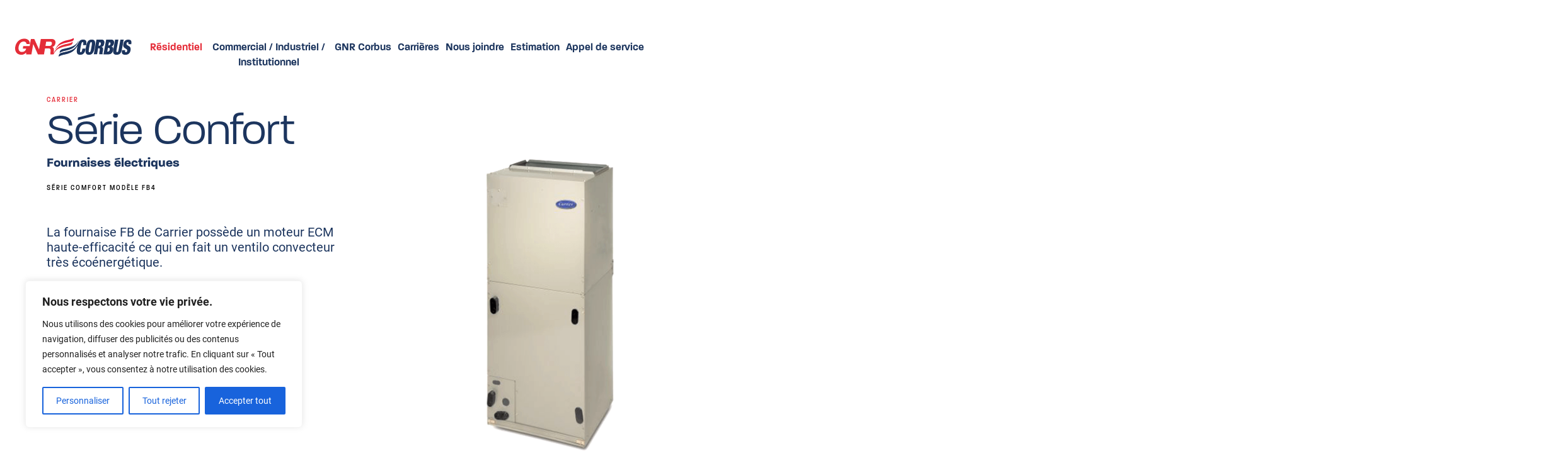

--- FILE ---
content_type: text/html; charset=UTF-8
request_url: https://www.gnrcorbus.com/produits/serie-confort-4/
body_size: 26568
content:
<!DOCTYPE html>
<html lang="fr-CA">

    <head>
	<!-- Google Tag Manager -->
	<script>(function(w,d,s,l,i){w[l]=w[l]||[];w[l].push({'gtm.start':
	new Date().getTime(),event:'gtm.js'});var f=d.getElementsByTagName(s)[0],
	j=d.createElement(s),dl=l!='dataLayer'?'&l='+l:'';j.async=true;j.src=
	'https://www.googletagmanager.com/gtm.js?id='+i+dl;f.parentNode.insertBefore(j,f);
	})(window,document,'script','dataLayer','GTM-K69KBMW');</script>
	<!-- End Google Tag Manager -->
	<meta name="format-detection" content="telephone=no" />
	<meta charset="UTF-8" />
<script type="text/javascript">
/* <![CDATA[ */
var gform;gform||(document.addEventListener("gform_main_scripts_loaded",function(){gform.scriptsLoaded=!0}),document.addEventListener("gform/theme/scripts_loaded",function(){gform.themeScriptsLoaded=!0}),window.addEventListener("DOMContentLoaded",function(){gform.domLoaded=!0}),gform={domLoaded:!1,scriptsLoaded:!1,themeScriptsLoaded:!1,isFormEditor:()=>"function"==typeof InitializeEditor,callIfLoaded:function(o){return!(!gform.domLoaded||!gform.scriptsLoaded||!gform.themeScriptsLoaded&&!gform.isFormEditor()||(gform.isFormEditor()&&console.warn("The use of gform.initializeOnLoaded() is deprecated in the form editor context and will be removed in Gravity Forms 3.1."),o(),0))},initializeOnLoaded:function(o){gform.callIfLoaded(o)||(document.addEventListener("gform_main_scripts_loaded",()=>{gform.scriptsLoaded=!0,gform.callIfLoaded(o)}),document.addEventListener("gform/theme/scripts_loaded",()=>{gform.themeScriptsLoaded=!0,gform.callIfLoaded(o)}),window.addEventListener("DOMContentLoaded",()=>{gform.domLoaded=!0,gform.callIfLoaded(o)}))},hooks:{action:{},filter:{}},addAction:function(o,r,e,t){gform.addHook("action",o,r,e,t)},addFilter:function(o,r,e,t){gform.addHook("filter",o,r,e,t)},doAction:function(o){gform.doHook("action",o,arguments)},applyFilters:function(o){return gform.doHook("filter",o,arguments)},removeAction:function(o,r){gform.removeHook("action",o,r)},removeFilter:function(o,r,e){gform.removeHook("filter",o,r,e)},addHook:function(o,r,e,t,n){null==gform.hooks[o][r]&&(gform.hooks[o][r]=[]);var d=gform.hooks[o][r];null==n&&(n=r+"_"+d.length),gform.hooks[o][r].push({tag:n,callable:e,priority:t=null==t?10:t})},doHook:function(r,o,e){var t;if(e=Array.prototype.slice.call(e,1),null!=gform.hooks[r][o]&&((o=gform.hooks[r][o]).sort(function(o,r){return o.priority-r.priority}),o.forEach(function(o){"function"!=typeof(t=o.callable)&&(t=window[t]),"action"==r?t.apply(null,e):e[0]=t.apply(null,e)})),"filter"==r)return e[0]},removeHook:function(o,r,t,n){var e;null!=gform.hooks[o][r]&&(e=(e=gform.hooks[o][r]).filter(function(o,r,e){return!!(null!=n&&n!=o.tag||null!=t&&t!=o.priority)}),gform.hooks[o][r]=e)}});
/* ]]> */
</script>

	<base href="https://www.gnrcorbus.com/" data-img-dir="https://www.gnrcorbus.com/wp-content/themes/gnrcorbus-neo/assets/images/"/>
	<meta name="viewport" content="width=device-width, initial-scale=1.0, maximum-scale=1.0" />
	<link data-minify="1" rel="stylesheet" href="https://www.gnrcorbus.com/wp-content/cache/min/1/mww0sgu.css?ver=1765550254">
	
	<link data-minify="1" rel="stylesheet" id="wp-block-library-css" href="https://www.gnrcorbus.com/wp-content/cache/min/1/wp-includes/css/dist/block-library/style.min.css?ver=1765550254" type="text/css" media="all">
	<style id="global-styles-inline-css" type="text/css">
	:root{--wp--preset--aspect-ratio--square: 1;--wp--preset--aspect-ratio--4-3: 4/3;--wp--preset--aspect-ratio--3-4: 3/4;--wp--preset--aspect-ratio--3-2: 3/2;--wp--preset--aspect-ratio--2-3: 2/3;--wp--preset--aspect-ratio--16-9: 16/9;--wp--preset--aspect-ratio--9-16: 9/16;--wp--preset--color--black: #000000;--wp--preset--color--cyan-bluish-gray: #abb8c3;--wp--preset--color--white: #ffffff;--wp--preset--color--pale-pink: #f78da7;--wp--preset--color--vivid-red: #cf2e2e;--wp--preset--color--luminous-vivid-orange: #ff6900;--wp--preset--color--luminous-vivid-amber: #fcb900;--wp--preset--color--light-green-cyan: #7bdcb5;--wp--preset--color--vivid-green-cyan: #00d084;--wp--preset--color--pale-cyan-blue: #8ed1fc;--wp--preset--color--vivid-cyan-blue: #0693e3;--wp--preset--color--vivid-purple: #9b51e0;--wp--preset--color--cke-color-1: #1C355E;--wp--preset--color--cke-color-2: #E52D39;--wp--preset--color--cke-gray: #B6BECA;--wp--preset--color--cke-medium-gray: #CDD2DA;--wp--preset--color--cke-light-gray: #F2F3F4;--wp--preset--color--cke-black: #000000;--wp--preset--color--cke-white: #FFFFFF;--wp--preset--gradient--vivid-cyan-blue-to-vivid-purple: linear-gradient(135deg,rgba(6,147,227,1) 0%,rgb(155,81,224) 100%);--wp--preset--gradient--light-green-cyan-to-vivid-green-cyan: linear-gradient(135deg,rgb(122,220,180) 0%,rgb(0,208,130) 100%);--wp--preset--gradient--luminous-vivid-amber-to-luminous-vivid-orange: linear-gradient(135deg,rgba(252,185,0,1) 0%,rgba(255,105,0,1) 100%);--wp--preset--gradient--luminous-vivid-orange-to-vivid-red: linear-gradient(135deg,rgba(255,105,0,1) 0%,rgb(207,46,46) 100%);--wp--preset--gradient--very-light-gray-to-cyan-bluish-gray: linear-gradient(135deg,rgb(238,238,238) 0%,rgb(169,184,195) 100%);--wp--preset--gradient--cool-to-warm-spectrum: linear-gradient(135deg,rgb(74,234,220) 0%,rgb(151,120,209) 20%,rgb(207,42,186) 40%,rgb(238,44,130) 60%,rgb(251,105,98) 80%,rgb(254,248,76) 100%);--wp--preset--gradient--blush-light-purple: linear-gradient(135deg,rgb(255,206,236) 0%,rgb(152,150,240) 100%);--wp--preset--gradient--blush-bordeaux: linear-gradient(135deg,rgb(254,205,165) 0%,rgb(254,45,45) 50%,rgb(107,0,62) 100%);--wp--preset--gradient--luminous-dusk: linear-gradient(135deg,rgb(255,203,112) 0%,rgb(199,81,192) 50%,rgb(65,88,208) 100%);--wp--preset--gradient--pale-ocean: linear-gradient(135deg,rgb(255,245,203) 0%,rgb(182,227,212) 50%,rgb(51,167,181) 100%);--wp--preset--gradient--electric-grass: linear-gradient(135deg,rgb(202,248,128) 0%,rgb(113,206,126) 100%);--wp--preset--gradient--midnight: linear-gradient(135deg,rgb(2,3,129) 0%,rgb(40,116,252) 100%);--wp--preset--font-size--small: 18px;--wp--preset--font-size--medium: 20px;--wp--preset--font-size--large: 24px;--wp--preset--font-size--x-large: 42px;--wp--preset--font-size--extra-small: 16px;--wp--preset--font-size--extra-large: 40px;--wp--preset--font-family--system-fonts: -apple-system,BlinkMacSystemFont,"Segoe UI",Roboto,Oxygen-Sans,Ubuntu,Cantarell,"Helvetica Neue",sans-serif;--wp--preset--font-family--geneva-verdana: Geneva, Tahoma, Verdana, sans-serif;--wp--preset--font-family--cambria-georgia: Cambria, Georgia, serif;--wp--preset--spacing--20: 0.44rem;--wp--preset--spacing--30: 0.67rem;--wp--preset--spacing--40: 1rem;--wp--preset--spacing--50: 1.5rem;--wp--preset--spacing--60: 2.25rem;--wp--preset--spacing--70: 3.38rem;--wp--preset--spacing--80: 5.06rem;--wp--preset--shadow--natural: 6px 6px 9px rgba(0, 0, 0, 0.2);--wp--preset--shadow--deep: 12px 12px 50px rgba(0, 0, 0, 0.4);--wp--preset--shadow--sharp: 6px 6px 0px rgba(0, 0, 0, 0.2);--wp--preset--shadow--outlined: 6px 6px 0px -3px rgba(255, 255, 255, 1), 6px 6px rgba(0, 0, 0, 1);--wp--preset--shadow--crisp: 6px 6px 0px rgba(0, 0, 0, 1);}:root { --wp--style--global--content-size: 840px;--wp--style--global--wide-size: 1100px; }:where(body) { margin: 0; }.wp-site-blocks > .alignleft { float: left; margin-right: 2em; }.wp-site-blocks > .alignright { float: right; margin-left: 2em; }.wp-site-blocks > .aligncenter { justify-content: center; margin-left: auto; margin-right: auto; }:where(.is-layout-flex){gap: 0.5em;}:where(.is-layout-grid){gap: 0.5em;}.is-layout-flow > .alignleft{float: left;margin-inline-start: 0;margin-inline-end: 2em;}.is-layout-flow > .alignright{float: right;margin-inline-start: 2em;margin-inline-end: 0;}.is-layout-flow > .aligncenter{margin-left: auto !important;margin-right: auto !important;}.is-layout-constrained > .alignleft{float: left;margin-inline-start: 0;margin-inline-end: 2em;}.is-layout-constrained > .alignright{float: right;margin-inline-start: 2em;margin-inline-end: 0;}.is-layout-constrained > .aligncenter{margin-left: auto !important;margin-right: auto !important;}.is-layout-constrained > :where(:not(.alignleft):not(.alignright):not(.alignfull)){max-width: var(--wp--style--global--content-size);margin-left: auto !important;margin-right: auto !important;}.is-layout-constrained > .alignwide{max-width: var(--wp--style--global--wide-size);}body .is-layout-flex{display: flex;}.is-layout-flex{flex-wrap: wrap;align-items: center;}.is-layout-flex > :is(*, div){margin: 0;}body .is-layout-grid{display: grid;}.is-layout-grid > :is(*, div){margin: 0;}body{font-family: var(--wp--preset--font-family--system-fonts);font-size: var(--wp--preset--font-size--normal);padding-top: 0px;padding-right: 0px;padding-bottom: 0px;padding-left: 0px;}a:where(:not(.wp-element-button)){text-decoration: underline;}:root :where(.wp-element-button, .wp-block-button__link){background-color: #32373c;border-width: 0;color: #fff;font-family: inherit;font-size: inherit;line-height: inherit;padding: calc(0.667em + 2px) calc(1.333em + 2px);text-decoration: none;}.has-black-color{color: var(--wp--preset--color--black) !important;}.has-cyan-bluish-gray-color{color: var(--wp--preset--color--cyan-bluish-gray) !important;}.has-white-color{color: var(--wp--preset--color--white) !important;}.has-pale-pink-color{color: var(--wp--preset--color--pale-pink) !important;}.has-vivid-red-color{color: var(--wp--preset--color--vivid-red) !important;}.has-luminous-vivid-orange-color{color: var(--wp--preset--color--luminous-vivid-orange) !important;}.has-luminous-vivid-amber-color{color: var(--wp--preset--color--luminous-vivid-amber) !important;}.has-light-green-cyan-color{color: var(--wp--preset--color--light-green-cyan) !important;}.has-vivid-green-cyan-color{color: var(--wp--preset--color--vivid-green-cyan) !important;}.has-pale-cyan-blue-color{color: var(--wp--preset--color--pale-cyan-blue) !important;}.has-vivid-cyan-blue-color{color: var(--wp--preset--color--vivid-cyan-blue) !important;}.has-vivid-purple-color{color: var(--wp--preset--color--vivid-purple) !important;}.has-cke-color-1-color{color: var(--wp--preset--color--cke-color-1) !important;}.has-cke-color-2-color{color: var(--wp--preset--color--cke-color-2) !important;}.has-cke-gray-color{color: var(--wp--preset--color--cke-gray) !important;}.has-cke-medium-gray-color{color: var(--wp--preset--color--cke-medium-gray) !important;}.has-cke-light-gray-color{color: var(--wp--preset--color--cke-light-gray) !important;}.has-cke-black-color{color: var(--wp--preset--color--cke-black) !important;}.has-cke-white-color{color: var(--wp--preset--color--cke-white) !important;}.has-black-background-color{background-color: var(--wp--preset--color--black) !important;}.has-cyan-bluish-gray-background-color{background-color: var(--wp--preset--color--cyan-bluish-gray) !important;}.has-white-background-color{background-color: var(--wp--preset--color--white) !important;}.has-pale-pink-background-color{background-color: var(--wp--preset--color--pale-pink) !important;}.has-vivid-red-background-color{background-color: var(--wp--preset--color--vivid-red) !important;}.has-luminous-vivid-orange-background-color{background-color: var(--wp--preset--color--luminous-vivid-orange) !important;}.has-luminous-vivid-amber-background-color{background-color: var(--wp--preset--color--luminous-vivid-amber) !important;}.has-light-green-cyan-background-color{background-color: var(--wp--preset--color--light-green-cyan) !important;}.has-vivid-green-cyan-background-color{background-color: var(--wp--preset--color--vivid-green-cyan) !important;}.has-pale-cyan-blue-background-color{background-color: var(--wp--preset--color--pale-cyan-blue) !important;}.has-vivid-cyan-blue-background-color{background-color: var(--wp--preset--color--vivid-cyan-blue) !important;}.has-vivid-purple-background-color{background-color: var(--wp--preset--color--vivid-purple) !important;}.has-cke-color-1-background-color{background-color: var(--wp--preset--color--cke-color-1) !important;}.has-cke-color-2-background-color{background-color: var(--wp--preset--color--cke-color-2) !important;}.has-cke-gray-background-color{background-color: var(--wp--preset--color--cke-gray) !important;}.has-cke-medium-gray-background-color{background-color: var(--wp--preset--color--cke-medium-gray) !important;}.has-cke-light-gray-background-color{background-color: var(--wp--preset--color--cke-light-gray) !important;}.has-cke-black-background-color{background-color: var(--wp--preset--color--cke-black) !important;}.has-cke-white-background-color{background-color: var(--wp--preset--color--cke-white) !important;}.has-black-border-color{border-color: var(--wp--preset--color--black) !important;}.has-cyan-bluish-gray-border-color{border-color: var(--wp--preset--color--cyan-bluish-gray) !important;}.has-white-border-color{border-color: var(--wp--preset--color--white) !important;}.has-pale-pink-border-color{border-color: var(--wp--preset--color--pale-pink) !important;}.has-vivid-red-border-color{border-color: var(--wp--preset--color--vivid-red) !important;}.has-luminous-vivid-orange-border-color{border-color: var(--wp--preset--color--luminous-vivid-orange) !important;}.has-luminous-vivid-amber-border-color{border-color: var(--wp--preset--color--luminous-vivid-amber) !important;}.has-light-green-cyan-border-color{border-color: var(--wp--preset--color--light-green-cyan) !important;}.has-vivid-green-cyan-border-color{border-color: var(--wp--preset--color--vivid-green-cyan) !important;}.has-pale-cyan-blue-border-color{border-color: var(--wp--preset--color--pale-cyan-blue) !important;}.has-vivid-cyan-blue-border-color{border-color: var(--wp--preset--color--vivid-cyan-blue) !important;}.has-vivid-purple-border-color{border-color: var(--wp--preset--color--vivid-purple) !important;}.has-cke-color-1-border-color{border-color: var(--wp--preset--color--cke-color-1) !important;}.has-cke-color-2-border-color{border-color: var(--wp--preset--color--cke-color-2) !important;}.has-cke-gray-border-color{border-color: var(--wp--preset--color--cke-gray) !important;}.has-cke-medium-gray-border-color{border-color: var(--wp--preset--color--cke-medium-gray) !important;}.has-cke-light-gray-border-color{border-color: var(--wp--preset--color--cke-light-gray) !important;}.has-cke-black-border-color{border-color: var(--wp--preset--color--cke-black) !important;}.has-cke-white-border-color{border-color: var(--wp--preset--color--cke-white) !important;}.has-vivid-cyan-blue-to-vivid-purple-gradient-background{background: var(--wp--preset--gradient--vivid-cyan-blue-to-vivid-purple) !important;}.has-light-green-cyan-to-vivid-green-cyan-gradient-background{background: var(--wp--preset--gradient--light-green-cyan-to-vivid-green-cyan) !important;}.has-luminous-vivid-amber-to-luminous-vivid-orange-gradient-background{background: var(--wp--preset--gradient--luminous-vivid-amber-to-luminous-vivid-orange) !important;}.has-luminous-vivid-orange-to-vivid-red-gradient-background{background: var(--wp--preset--gradient--luminous-vivid-orange-to-vivid-red) !important;}.has-very-light-gray-to-cyan-bluish-gray-gradient-background{background: var(--wp--preset--gradient--very-light-gray-to-cyan-bluish-gray) !important;}.has-cool-to-warm-spectrum-gradient-background{background: var(--wp--preset--gradient--cool-to-warm-spectrum) !important;}.has-blush-light-purple-gradient-background{background: var(--wp--preset--gradient--blush-light-purple) !important;}.has-blush-bordeaux-gradient-background{background: var(--wp--preset--gradient--blush-bordeaux) !important;}.has-luminous-dusk-gradient-background{background: var(--wp--preset--gradient--luminous-dusk) !important;}.has-pale-ocean-gradient-background{background: var(--wp--preset--gradient--pale-ocean) !important;}.has-electric-grass-gradient-background{background: var(--wp--preset--gradient--electric-grass) !important;}.has-midnight-gradient-background{background: var(--wp--preset--gradient--midnight) !important;}.has-small-font-size{font-size: var(--wp--preset--font-size--small) !important;}.has-medium-font-size{font-size: var(--wp--preset--font-size--medium) !important;}.has-large-font-size{font-size: var(--wp--preset--font-size--large) !important;}.has-x-large-font-size{font-size: var(--wp--preset--font-size--x-large) !important;}.has-extra-small-font-size{font-size: var(--wp--preset--font-size--extra-small) !important;}.has-extra-large-font-size{font-size: var(--wp--preset--font-size--extra-large) !important;}.has-system-fonts-font-family{font-family: var(--wp--preset--font-family--system-fonts) !important;}.has-geneva-verdana-font-family{font-family: var(--wp--preset--font-family--geneva-verdana) !important;}.has-cambria-georgia-font-family{font-family: var(--wp--preset--font-family--cambria-georgia) !important;}
	:where(.wp-block-post-template.is-layout-flex){gap: 1.25em;}:where(.wp-block-post-template.is-layout-grid){gap: 1.25em;}
	:where(.wp-block-columns.is-layout-flex){gap: 2em;}:where(.wp-block-columns.is-layout-grid){gap: 2em;}
	:root :where(.wp-block-pullquote){font-size: 1.5em;line-height: 1.6;}
	</style>
	
	<meta name='robots' content='index, follow, max-image-preview:large, max-snippet:-1, max-video-preview:-1' />

	<!-- This site is optimized with the Yoast SEO plugin v26.7 - https://yoast.com/wordpress/plugins/seo/ -->
	<title>Série Confort - GNR Corbus</title>
<link data-rocket-prefetch href="https://connect.facebook.net" rel="dns-prefetch">
<link data-rocket-prefetch href="https://www.googletagmanager.com" rel="dns-prefetch">
<link data-rocket-prefetch href="https://ajax.googleapis.com" rel="dns-prefetch">
<link data-rocket-prefetch href="https://kit.fontawesome.com" rel="dns-prefetch">
<link data-rocket-prefetch href="https://googleads.g.doubleclick.net" rel="dns-prefetch"><link rel="preload" data-rocket-preload as="image" href="https://www.gnrcorbus.com/wp-content/uploads/2021/02/Carrier-fournaise-electrique-confort-1.png" imagesrcset="https://www.gnrcorbus.com/wp-content/uploads/2021/02/Carrier-fournaise-electrique-confort-1.png 580w, https://www.gnrcorbus.com/wp-content/uploads/2021/02/Carrier-fournaise-electrique-confort-1-300x269.png 300w" imagesizes="(max-width: 580px) 100vw, 580px" fetchpriority="high">
	<link rel="canonical" href="https://www.gnrcorbus.com/produits/serie-confort-4/" />
	<meta property="og:locale" content="fr_CA" />
	<meta property="og:type" content="article" />
	<meta property="og:title" content="Série Confort - GNR Corbus" />
	<meta property="og:description" content="La fournaise FB de Carrier possède un moteur ECM haute-efficacité ce qui en fait un ventilo convecteur très écoénergétique. &nbsp; &nbsp;" />
	<meta property="og:url" content="https://www.gnrcorbus.com/produits/serie-confort-4/" />
	<meta property="og:site_name" content="GNR Corbus" />
	<meta property="article:publisher" content="https://www.facebook.com/GNRcorbus/" />
	<meta property="article:modified_time" content="2025-10-28T15:07:11+00:00" />
	<meta property="og:image" content="https://www.gnrcorbus.com/wp-content/uploads/2021/02/Carrier-fournaise-electrique-confort-1.png" />
	<meta property="og:image:width" content="580" />
	<meta property="og:image:height" content="520" />
	<meta property="og:image:type" content="image/png" />
	<meta name="twitter:card" content="summary_large_image" />
	<meta name="twitter:label1" content="Estimation du temps de lecture" />
	<meta name="twitter:data1" content="1 minute" />
	<script type="application/ld+json" class="yoast-schema-graph">{"@context":"https://schema.org","@graph":[{"@type":"WebPage","@id":"https://www.gnrcorbus.com/produits/serie-confort-4/","url":"https://www.gnrcorbus.com/produits/serie-confort-4/","name":"Série Confort - GNR Corbus","isPartOf":{"@id":"https://clients.cake.fm/gnrcorbus-neo.dev/#website"},"primaryImageOfPage":{"@id":"https://www.gnrcorbus.com/produits/serie-confort-4/#primaryimage"},"image":{"@id":"https://www.gnrcorbus.com/produits/serie-confort-4/#primaryimage"},"thumbnailUrl":"https://www.gnrcorbus.com/wp-content/uploads/2021/02/Carrier-fournaise-electrique-confort-1.png","datePublished":"2024-05-01T12:40:31+00:00","dateModified":"2025-10-28T15:07:11+00:00","breadcrumb":{"@id":"https://www.gnrcorbus.com/produits/serie-confort-4/#breadcrumb"},"inLanguage":"fr-CA","potentialAction":[{"@type":"ReadAction","target":["https://www.gnrcorbus.com/produits/serie-confort-4/"]}]},{"@type":"ImageObject","inLanguage":"fr-CA","@id":"https://www.gnrcorbus.com/produits/serie-confort-4/#primaryimage","url":"https://www.gnrcorbus.com/wp-content/uploads/2021/02/Carrier-fournaise-electrique-confort-1.png","contentUrl":"https://www.gnrcorbus.com/wp-content/uploads/2021/02/Carrier-fournaise-electrique-confort-1.png","width":580,"height":520},{"@type":"BreadcrumbList","@id":"https://www.gnrcorbus.com/produits/serie-confort-4/#breadcrumb","itemListElement":[{"@type":"ListItem","position":1,"name":"Accueil","item":"https://www.gnrcorbus.com/"},{"@type":"ListItem","position":2,"name":"Produits","item":"https://clients.cake.fm/gnrcorbus-neo.dev/produits/"},{"@type":"ListItem","position":3,"name":"Série Confort"}]},{"@type":"WebSite","@id":"https://clients.cake.fm/gnrcorbus-neo.dev/#website","url":"https://clients.cake.fm/gnrcorbus-neo.dev/","name":"GNR Corbus","description":"Vous installer confortablement!","publisher":{"@id":"https://clients.cake.fm/gnrcorbus-neo.dev/#organization"},"alternateName":"GNR Corbus","potentialAction":[{"@type":"SearchAction","target":{"@type":"EntryPoint","urlTemplate":"https://clients.cake.fm/gnrcorbus-neo.dev/?s={search_term_string}"},"query-input":{"@type":"PropertyValueSpecification","valueRequired":true,"valueName":"search_term_string"}}],"inLanguage":"fr-CA"},{"@type":"Organization","@id":"https://clients.cake.fm/gnrcorbus-neo.dev/#organization","name":"GNR Corbus","alternateName":"GNR Corbus","url":"https://clients.cake.fm/gnrcorbus-neo.dev/","logo":{"@type":"ImageObject","inLanguage":"fr-CA","@id":"https://clients.cake.fm/gnrcorbus-neo.dev/#/schema/logo/image/","url":"https://www.gnrcorbus.com/wp-content/uploads/2020/06/logo-1.svg","contentUrl":"https://www.gnrcorbus.com/wp-content/uploads/2020/06/logo-1.svg","width":636,"height":138,"caption":"GNR Corbus"},"image":{"@id":"https://clients.cake.fm/gnrcorbus-neo.dev/#/schema/logo/image/"},"sameAs":["https://www.facebook.com/GNRcorbus/"]}]}</script>
	<!-- / Yoast SEO plugin. -->


<link rel='dns-prefetch' href='//ajax.googleapis.com' />
<link rel='dns-prefetch' href='//kit.fontawesome.com' />

<link rel="alternate" title="oEmbed (JSON)" type="application/json+oembed" href="https://www.gnrcorbus.com/wp-json/oembed/1.0/embed?url=https%3A%2F%2Fwww.gnrcorbus.com%2Fproduits%2Fserie-confort-4%2F" />
<link rel="alternate" title="oEmbed (XML)" type="text/xml+oembed" href="https://www.gnrcorbus.com/wp-json/oembed/1.0/embed?url=https%3A%2F%2Fwww.gnrcorbus.com%2Fproduits%2Fserie-confort-4%2F&#038;format=xml" />
<style id='wp-img-auto-sizes-contain-inline-css' type='text/css'>
img:is([sizes=auto i],[sizes^="auto," i]){contain-intrinsic-size:3000px 1500px}
/*# sourceURL=wp-img-auto-sizes-contain-inline-css */
</style>
<style id='wp-emoji-styles-inline-css' type='text/css'>

	img.wp-smiley, img.emoji {
		display: inline !important;
		border: none !important;
		box-shadow: none !important;
		height: 1em !important;
		width: 1em !important;
		margin: 0 0.07em !important;
		vertical-align: -0.1em !important;
		background: none !important;
		padding: 0 !important;
	}
/*# sourceURL=wp-emoji-styles-inline-css */
</style>
<style id='wp-block-library-inline-css' type='text/css'>
:root{--wp-block-synced-color:#7a00df;--wp-block-synced-color--rgb:122,0,223;--wp-bound-block-color:var(--wp-block-synced-color);--wp-editor-canvas-background:#ddd;--wp-admin-theme-color:#007cba;--wp-admin-theme-color--rgb:0,124,186;--wp-admin-theme-color-darker-10:#006ba1;--wp-admin-theme-color-darker-10--rgb:0,107,160.5;--wp-admin-theme-color-darker-20:#005a87;--wp-admin-theme-color-darker-20--rgb:0,90,135;--wp-admin-border-width-focus:2px}@media (min-resolution:192dpi){:root{--wp-admin-border-width-focus:1.5px}}.wp-element-button{cursor:pointer}:root .has-very-light-gray-background-color{background-color:#eee}:root .has-very-dark-gray-background-color{background-color:#313131}:root .has-very-light-gray-color{color:#eee}:root .has-very-dark-gray-color{color:#313131}:root .has-vivid-green-cyan-to-vivid-cyan-blue-gradient-background{background:linear-gradient(135deg,#00d084,#0693e3)}:root .has-purple-crush-gradient-background{background:linear-gradient(135deg,#34e2e4,#4721fb 50%,#ab1dfe)}:root .has-hazy-dawn-gradient-background{background:linear-gradient(135deg,#faaca8,#dad0ec)}:root .has-subdued-olive-gradient-background{background:linear-gradient(135deg,#fafae1,#67a671)}:root .has-atomic-cream-gradient-background{background:linear-gradient(135deg,#fdd79a,#004a59)}:root .has-nightshade-gradient-background{background:linear-gradient(135deg,#330968,#31cdcf)}:root .has-midnight-gradient-background{background:linear-gradient(135deg,#020381,#2874fc)}:root{--wp--preset--font-size--normal:16px;--wp--preset--font-size--huge:42px}.has-regular-font-size{font-size:1em}.has-larger-font-size{font-size:2.625em}.has-normal-font-size{font-size:var(--wp--preset--font-size--normal)}.has-huge-font-size{font-size:var(--wp--preset--font-size--huge)}.has-text-align-center{text-align:center}.has-text-align-left{text-align:left}.has-text-align-right{text-align:right}.has-fit-text{white-space:nowrap!important}#end-resizable-editor-section{display:none}.aligncenter{clear:both}.items-justified-left{justify-content:flex-start}.items-justified-center{justify-content:center}.items-justified-right{justify-content:flex-end}.items-justified-space-between{justify-content:space-between}.screen-reader-text{border:0;clip-path:inset(50%);height:1px;margin:-1px;overflow:hidden;padding:0;position:absolute;width:1px;word-wrap:normal!important}.screen-reader-text:focus{background-color:#ddd;clip-path:none;color:#444;display:block;font-size:1em;height:auto;left:5px;line-height:normal;padding:15px 23px 14px;text-decoration:none;top:5px;width:auto;z-index:100000}html :where(.has-border-color){border-style:solid}html :where([style*=border-top-color]){border-top-style:solid}html :where([style*=border-right-color]){border-right-style:solid}html :where([style*=border-bottom-color]){border-bottom-style:solid}html :where([style*=border-left-color]){border-left-style:solid}html :where([style*=border-width]){border-style:solid}html :where([style*=border-top-width]){border-top-style:solid}html :where([style*=border-right-width]){border-right-style:solid}html :where([style*=border-bottom-width]){border-bottom-style:solid}html :where([style*=border-left-width]){border-left-style:solid}html :where(img[class*=wp-image-]){height:auto;max-width:100%}:where(figure){margin:0 0 1em}html :where(.is-position-sticky){--wp-admin--admin-bar--position-offset:var(--wp-admin--admin-bar--height,0px)}@media screen and (max-width:600px){html :where(.is-position-sticky){--wp-admin--admin-bar--position-offset:0px}}
/*wp_block_styles_on_demand_placeholder:697081614626d*/
/*# sourceURL=wp-block-library-inline-css */
</style>
<link data-minify="1" rel='stylesheet' id='categories-images-styles-css' href='https://www.gnrcorbus.com/wp-content/cache/min/1/wp-content/plugins/categories-images/assets/css/zci-styles.css?ver=1766222992' type='text/css' media='all' />
<link data-minify="1" rel='stylesheet' id='cke-core-style-css' href='https://www.gnrcorbus.com/wp-content/cache/min/1/wp-content/plugins/cke-core/assets/css/style.css?ver=1765550254' type='text/css' media='all' />
<link data-minify="1" rel='stylesheet' id='cke-core-utils-css-css' href='https://www.gnrcorbus.com/wp-content/cache/min/1/wp-content/plugins/cke-core/assets/css/utils.css?ver=1765550254' type='text/css' media='all' />
<link data-minify="1" rel='stylesheet' id='cake_theme_global_css-css' href='https://www.gnrcorbus.com/wp-content/cache/min/1/wp-content/themes/gnrcorbus-neo/assets/css/global-style.css?ver=1765550254' type='text/css' media='all' />
<link data-minify="1" rel='stylesheet' id='cake_gutenberg_css-css' href='https://www.gnrcorbus.com/wp-content/cache/min/1/wp-content/themes/gnrcorbus-neo/assets/css/cke-gutenberg.css?ver=1765550254' type='text/css' media='all' />
<link data-minify="1" rel='stylesheet' id='cake_block_gallery_css-css' href='https://www.gnrcorbus.com/wp-content/cache/min/1/wp-content/themes/gnrcorbus-neo/assets/css/block-gallery.css?ver=1765550254' type='text/css' media='all' />
<link data-minify="1" rel='stylesheet' id='cake_old_reset_css-css' href='https://www.gnrcorbus.com/wp-content/cache/min/1/wp-content/themes/gnrcorbus-neo/assets/css/cke-old-reset.css?ver=1765550254' type='text/css' media='all' />
<link data-minify="1" rel='stylesheet' id='cake_vars_css-css' href='https://www.gnrcorbus.com/wp-content/cache/min/1/wp-content/themes/gnrcorbus-neo/assets/css/vars.css?ver=1765550254' type='text/css' media='all' />
<link data-minify="1" rel='stylesheet' id='cake_theme_css-css' href='https://www.gnrcorbus.com/wp-content/cache/min/1/wp-content/themes/gnrcorbus-neo/assets/css/style.css?ver=1765550254' type='text/css' media='all' />
<link data-minify="1" rel='stylesheet' id='dashicons-css' href='https://www.gnrcorbus.com/wp-content/cache/min/1/wp-includes/css/dashicons.min.css?ver=1765550254' type='text/css' media='all' />
<script type="text/javascript" id="cookie-law-info-js-extra">
/* <![CDATA[ */
var _ckyConfig = {"_ipData":[],"_assetsURL":"https://www.gnrcorbus.com/wp-content/plugins/cookie-law-info/lite/frontend/images/","_publicURL":"https://www.gnrcorbus.com","_expiry":"365","_categories":[{"name":"N\u00e9cessaire","slug":"necessary","isNecessary":true,"ccpaDoNotSell":true,"cookies":[],"active":true,"defaultConsent":{"gdpr":true,"ccpa":true}},{"name":"Fonctionnelle","slug":"functional","isNecessary":false,"ccpaDoNotSell":true,"cookies":[],"active":true,"defaultConsent":{"gdpr":false,"ccpa":false}},{"name":"Analytique","slug":"analytics","isNecessary":false,"ccpaDoNotSell":true,"cookies":[],"active":true,"defaultConsent":{"gdpr":false,"ccpa":false}},{"name":"Performance","slug":"performance","isNecessary":false,"ccpaDoNotSell":true,"cookies":[],"active":true,"defaultConsent":{"gdpr":false,"ccpa":false}},{"name":"Publicit\u00e9","slug":"advertisement","isNecessary":false,"ccpaDoNotSell":true,"cookies":[],"active":true,"defaultConsent":{"gdpr":false,"ccpa":false}}],"_activeLaw":"gdpr","_rootDomain":"","_block":"1","_showBanner":"1","_bannerConfig":{"settings":{"type":"box","preferenceCenterType":"popup","position":"bottom-left","applicableLaw":"gdpr"},"behaviours":{"reloadBannerOnAccept":false,"loadAnalyticsByDefault":false,"animations":{"onLoad":"animate","onHide":"sticky"}},"config":{"revisitConsent":{"status":true,"tag":"revisit-consent","position":"bottom-left","meta":{"url":"#"},"styles":{"background-color":"#0056A7"},"elements":{"title":{"type":"text","tag":"revisit-consent-title","status":true,"styles":{"color":"#0056a7"}}}},"preferenceCenter":{"toggle":{"status":true,"tag":"detail-category-toggle","type":"toggle","states":{"active":{"styles":{"background-color":"#1863DC"}},"inactive":{"styles":{"background-color":"#D0D5D2"}}}}},"categoryPreview":{"status":false,"toggle":{"status":true,"tag":"detail-category-preview-toggle","type":"toggle","states":{"active":{"styles":{"background-color":"#1863DC"}},"inactive":{"styles":{"background-color":"#D0D5D2"}}}}},"videoPlaceholder":{"status":true,"styles":{"background-color":"#000000","border-color":"#000000","color":"#ffffff"}},"readMore":{"status":false,"tag":"readmore-button","type":"link","meta":{"noFollow":true,"newTab":true},"styles":{"color":"#1863DC","background-color":"transparent","border-color":"transparent"}},"showMore":{"status":true,"tag":"show-desc-button","type":"button","styles":{"color":"#1863DC"}},"showLess":{"status":true,"tag":"hide-desc-button","type":"button","styles":{"color":"#1863DC"}},"alwaysActive":{"status":true,"tag":"always-active","styles":{"color":"#008000"}},"manualLinks":{"status":true,"tag":"manual-links","type":"link","styles":{"color":"#1863DC"}},"auditTable":{"status":true},"optOption":{"status":true,"toggle":{"status":true,"tag":"optout-option-toggle","type":"toggle","states":{"active":{"styles":{"background-color":"#1863dc"}},"inactive":{"styles":{"background-color":"#FFFFFF"}}}}}}},"_version":"3.3.9.1","_logConsent":"1","_tags":[{"tag":"accept-button","styles":{"color":"#FFFFFF","background-color":"#1863DC","border-color":"#1863DC"}},{"tag":"reject-button","styles":{"color":"#1863DC","background-color":"transparent","border-color":"#1863DC"}},{"tag":"settings-button","styles":{"color":"#1863DC","background-color":"transparent","border-color":"#1863DC"}},{"tag":"readmore-button","styles":{"color":"#1863DC","background-color":"transparent","border-color":"transparent"}},{"tag":"donotsell-button","styles":{"color":"#1863DC","background-color":"transparent","border-color":"transparent"}},{"tag":"show-desc-button","styles":{"color":"#1863DC"}},{"tag":"hide-desc-button","styles":{"color":"#1863DC"}},{"tag":"cky-always-active","styles":[]},{"tag":"cky-link","styles":[]},{"tag":"accept-button","styles":{"color":"#FFFFFF","background-color":"#1863DC","border-color":"#1863DC"}},{"tag":"revisit-consent","styles":{"background-color":"#0056A7"}}],"_shortCodes":[{"key":"cky_readmore","content":"\u003Ca href=\"#\" class=\"cky-policy\" aria-label=\"Politique relative aux cookies\" target=\"_blank\" rel=\"noopener\" data-cky-tag=\"readmore-button\"\u003EPolitique relative aux cookies\u003C/a\u003E","tag":"readmore-button","status":false,"attributes":{"rel":"nofollow","target":"_blank"}},{"key":"cky_show_desc","content":"\u003Cbutton class=\"cky-show-desc-btn\" data-cky-tag=\"show-desc-button\" aria-label=\"Afficher plus\"\u003EAfficher plus\u003C/button\u003E","tag":"show-desc-button","status":true,"attributes":[]},{"key":"cky_hide_desc","content":"\u003Cbutton class=\"cky-show-desc-btn\" data-cky-tag=\"hide-desc-button\" aria-label=\"Afficher moins\"\u003EAfficher moins\u003C/button\u003E","tag":"hide-desc-button","status":true,"attributes":[]},{"key":"cky_optout_show_desc","content":"[cky_optout_show_desc]","tag":"optout-show-desc-button","status":true,"attributes":[]},{"key":"cky_optout_hide_desc","content":"[cky_optout_hide_desc]","tag":"optout-hide-desc-button","status":true,"attributes":[]},{"key":"cky_category_toggle_label","content":"[cky_{{status}}_category_label] [cky_preference_{{category_slug}}_title]","tag":"","status":true,"attributes":[]},{"key":"cky_enable_category_label","content":"Activer","tag":"","status":true,"attributes":[]},{"key":"cky_disable_category_label","content":"D\u00e9sactiver","tag":"","status":true,"attributes":[]},{"key":"cky_video_placeholder","content":"\u003Cdiv class=\"video-placeholder-normal\" data-cky-tag=\"video-placeholder\" id=\"[UNIQUEID]\"\u003E\u003Cp class=\"video-placeholder-text-normal\" data-cky-tag=\"placeholder-title\"\u003EVeuillez accepter le consentement des cookies\u003C/p\u003E\u003C/div\u003E","tag":"","status":true,"attributes":[]},{"key":"cky_enable_optout_label","content":"Activer","tag":"","status":true,"attributes":[]},{"key":"cky_disable_optout_label","content":"D\u00e9sactiver","tag":"","status":true,"attributes":[]},{"key":"cky_optout_toggle_label","content":"[cky_{{status}}_optout_label] [cky_optout_option_title]","tag":"","status":true,"attributes":[]},{"key":"cky_optout_option_title","content":"Ne pas vendre ou partager mes informations personnelles","tag":"","status":true,"attributes":[]},{"key":"cky_optout_close_label","content":"Fermer","tag":"","status":true,"attributes":[]},{"key":"cky_preference_close_label","content":"Fermer","tag":"","status":true,"attributes":[]}],"_rtl":"","_language":"fr","_providersToBlock":[]};
var _ckyStyles = {"css":".cky-overlay{background: #000000; opacity: 0.4; position: fixed; top: 0; left: 0; width: 100%; height: 100%; z-index: 99999999;}.cky-hide{display: none;}.cky-btn-revisit-wrapper{display: flex; align-items: center; justify-content: center; background: #0056a7; width: 45px; height: 45px; border-radius: 50%; position: fixed; z-index: 999999; cursor: pointer;}.cky-revisit-bottom-left{bottom: 15px; left: 15px;}.cky-revisit-bottom-right{bottom: 15px; right: 15px;}.cky-btn-revisit-wrapper .cky-btn-revisit{display: flex; align-items: center; justify-content: center; background: none; border: none; cursor: pointer; position: relative; margin: 0; padding: 0;}.cky-btn-revisit-wrapper .cky-btn-revisit img{max-width: fit-content; margin: 0; height: 30px; width: 30px;}.cky-revisit-bottom-left:hover::before{content: attr(data-tooltip); position: absolute; background: #4e4b66; color: #ffffff; left: calc(100% + 7px); font-size: 12px; line-height: 16px; width: max-content; padding: 4px 8px; border-radius: 4px;}.cky-revisit-bottom-left:hover::after{position: absolute; content: \"\"; border: 5px solid transparent; left: calc(100% + 2px); border-left-width: 0; border-right-color: #4e4b66;}.cky-revisit-bottom-right:hover::before{content: attr(data-tooltip); position: absolute; background: #4e4b66; color: #ffffff; right: calc(100% + 7px); font-size: 12px; line-height: 16px; width: max-content; padding: 4px 8px; border-radius: 4px;}.cky-revisit-bottom-right:hover::after{position: absolute; content: \"\"; border: 5px solid transparent; right: calc(100% + 2px); border-right-width: 0; border-left-color: #4e4b66;}.cky-revisit-hide{display: none;}.cky-consent-container{position: fixed; width: 440px; box-sizing: border-box; z-index: 9999999; border-radius: 6px;}.cky-consent-container .cky-consent-bar{background: #ffffff; border: 1px solid; padding: 20px 26px; box-shadow: 0 -1px 10px 0 #acabab4d; border-radius: 6px;}.cky-box-bottom-left{bottom: 40px; left: 40px;}.cky-box-bottom-right{bottom: 40px; right: 40px;}.cky-box-top-left{top: 40px; left: 40px;}.cky-box-top-right{top: 40px; right: 40px;}.cky-custom-brand-logo-wrapper .cky-custom-brand-logo{width: 100px; height: auto; margin: 0 0 12px 0;}.cky-notice .cky-title{color: #212121; font-weight: 700; font-size: 18px; line-height: 24px; margin: 0 0 12px 0;}.cky-notice-des *,.cky-preference-content-wrapper *,.cky-accordion-header-des *,.cky-gpc-wrapper .cky-gpc-desc *{font-size: 14px;}.cky-notice-des{color: #212121; font-size: 14px; line-height: 24px; font-weight: 400;}.cky-notice-des img{height: 25px; width: 25px;}.cky-consent-bar .cky-notice-des p,.cky-gpc-wrapper .cky-gpc-desc p,.cky-preference-body-wrapper .cky-preference-content-wrapper p,.cky-accordion-header-wrapper .cky-accordion-header-des p,.cky-cookie-des-table li div:last-child p{color: inherit; margin-top: 0; overflow-wrap: break-word;}.cky-notice-des P:last-child,.cky-preference-content-wrapper p:last-child,.cky-cookie-des-table li div:last-child p:last-child,.cky-gpc-wrapper .cky-gpc-desc p:last-child{margin-bottom: 0;}.cky-notice-des a.cky-policy,.cky-notice-des button.cky-policy{font-size: 14px; color: #1863dc; white-space: nowrap; cursor: pointer; background: transparent; border: 1px solid; text-decoration: underline;}.cky-notice-des button.cky-policy{padding: 0;}.cky-notice-des a.cky-policy:focus-visible,.cky-notice-des button.cky-policy:focus-visible,.cky-preference-content-wrapper .cky-show-desc-btn:focus-visible,.cky-accordion-header .cky-accordion-btn:focus-visible,.cky-preference-header .cky-btn-close:focus-visible,.cky-switch input[type=\"checkbox\"]:focus-visible,.cky-footer-wrapper a:focus-visible,.cky-btn:focus-visible{outline: 2px solid #1863dc; outline-offset: 2px;}.cky-btn:focus:not(:focus-visible),.cky-accordion-header .cky-accordion-btn:focus:not(:focus-visible),.cky-preference-content-wrapper .cky-show-desc-btn:focus:not(:focus-visible),.cky-btn-revisit-wrapper .cky-btn-revisit:focus:not(:focus-visible),.cky-preference-header .cky-btn-close:focus:not(:focus-visible),.cky-consent-bar .cky-banner-btn-close:focus:not(:focus-visible){outline: 0;}button.cky-show-desc-btn:not(:hover):not(:active){color: #1863dc; background: transparent;}button.cky-accordion-btn:not(:hover):not(:active),button.cky-banner-btn-close:not(:hover):not(:active),button.cky-btn-revisit:not(:hover):not(:active),button.cky-btn-close:not(:hover):not(:active){background: transparent;}.cky-consent-bar button:hover,.cky-modal.cky-modal-open button:hover,.cky-consent-bar button:focus,.cky-modal.cky-modal-open button:focus{text-decoration: none;}.cky-notice-btn-wrapper{display: flex; justify-content: flex-start; align-items: center; flex-wrap: wrap; margin-top: 16px;}.cky-notice-btn-wrapper .cky-btn{text-shadow: none; box-shadow: none;}.cky-btn{flex: auto; max-width: 100%; font-size: 14px; font-family: inherit; line-height: 24px; padding: 8px; font-weight: 500; margin: 0 8px 0 0; border-radius: 2px; cursor: pointer; text-align: center; text-transform: none; min-height: 0;}.cky-btn:hover{opacity: 0.8;}.cky-btn-customize{color: #1863dc; background: transparent; border: 2px solid #1863dc;}.cky-btn-reject{color: #1863dc; background: transparent; border: 2px solid #1863dc;}.cky-btn-accept{background: #1863dc; color: #ffffff; border: 2px solid #1863dc;}.cky-btn:last-child{margin-right: 0;}@media (max-width: 576px){.cky-box-bottom-left{bottom: 0; left: 0;}.cky-box-bottom-right{bottom: 0; right: 0;}.cky-box-top-left{top: 0; left: 0;}.cky-box-top-right{top: 0; right: 0;}}@media (max-width: 440px){.cky-box-bottom-left, .cky-box-bottom-right, .cky-box-top-left, .cky-box-top-right{width: 100%; max-width: 100%;}.cky-consent-container .cky-consent-bar{padding: 20px 0;}.cky-custom-brand-logo-wrapper, .cky-notice .cky-title, .cky-notice-des, .cky-notice-btn-wrapper{padding: 0 24px;}.cky-notice-des{max-height: 40vh; overflow-y: scroll;}.cky-notice-btn-wrapper{flex-direction: column; margin-top: 0;}.cky-btn{width: 100%; margin: 10px 0 0 0;}.cky-notice-btn-wrapper .cky-btn-customize{order: 2;}.cky-notice-btn-wrapper .cky-btn-reject{order: 3;}.cky-notice-btn-wrapper .cky-btn-accept{order: 1; margin-top: 16px;}}@media (max-width: 352px){.cky-notice .cky-title{font-size: 16px;}.cky-notice-des *{font-size: 12px;}.cky-notice-des, .cky-btn{font-size: 12px;}}.cky-modal.cky-modal-open{display: flex; visibility: visible; -webkit-transform: translate(-50%, -50%); -moz-transform: translate(-50%, -50%); -ms-transform: translate(-50%, -50%); -o-transform: translate(-50%, -50%); transform: translate(-50%, -50%); top: 50%; left: 50%; transition: all 1s ease;}.cky-modal{box-shadow: 0 32px 68px rgba(0, 0, 0, 0.3); margin: 0 auto; position: fixed; max-width: 100%; background: #ffffff; top: 50%; box-sizing: border-box; border-radius: 6px; z-index: 999999999; color: #212121; -webkit-transform: translate(-50%, 100%); -moz-transform: translate(-50%, 100%); -ms-transform: translate(-50%, 100%); -o-transform: translate(-50%, 100%); transform: translate(-50%, 100%); visibility: hidden; transition: all 0s ease;}.cky-preference-center{max-height: 79vh; overflow: hidden; width: 845px; overflow: hidden; flex: 1 1 0; display: flex; flex-direction: column; border-radius: 6px;}.cky-preference-header{display: flex; align-items: center; justify-content: space-between; padding: 22px 24px; border-bottom: 1px solid;}.cky-preference-header .cky-preference-title{font-size: 18px; font-weight: 700; line-height: 24px;}.cky-preference-header .cky-btn-close{margin: 0; cursor: pointer; vertical-align: middle; padding: 0; background: none; border: none; width: auto; height: auto; min-height: 0; line-height: 0; text-shadow: none; box-shadow: none;}.cky-preference-header .cky-btn-close img{margin: 0; height: 10px; width: 10px;}.cky-preference-body-wrapper{padding: 0 24px; flex: 1; overflow: auto; box-sizing: border-box;}.cky-preference-content-wrapper,.cky-gpc-wrapper .cky-gpc-desc{font-size: 14px; line-height: 24px; font-weight: 400; padding: 12px 0;}.cky-preference-content-wrapper{border-bottom: 1px solid;}.cky-preference-content-wrapper img{height: 25px; width: 25px;}.cky-preference-content-wrapper .cky-show-desc-btn{font-size: 14px; font-family: inherit; color: #1863dc; text-decoration: none; line-height: 24px; padding: 0; margin: 0; white-space: nowrap; cursor: pointer; background: transparent; border-color: transparent; text-transform: none; min-height: 0; text-shadow: none; box-shadow: none;}.cky-accordion-wrapper{margin-bottom: 10px;}.cky-accordion{border-bottom: 1px solid;}.cky-accordion:last-child{border-bottom: none;}.cky-accordion .cky-accordion-item{display: flex; margin-top: 10px;}.cky-accordion .cky-accordion-body{display: none;}.cky-accordion.cky-accordion-active .cky-accordion-body{display: block; padding: 0 22px; margin-bottom: 16px;}.cky-accordion-header-wrapper{cursor: pointer; width: 100%;}.cky-accordion-item .cky-accordion-header{display: flex; justify-content: space-between; align-items: center;}.cky-accordion-header .cky-accordion-btn{font-size: 16px; font-family: inherit; color: #212121; line-height: 24px; background: none; border: none; font-weight: 700; padding: 0; margin: 0; cursor: pointer; text-transform: none; min-height: 0; text-shadow: none; box-shadow: none;}.cky-accordion-header .cky-always-active{color: #008000; font-weight: 600; line-height: 24px; font-size: 14px;}.cky-accordion-header-des{font-size: 14px; line-height: 24px; margin: 10px 0 16px 0;}.cky-accordion-chevron{margin-right: 22px; position: relative; cursor: pointer;}.cky-accordion-chevron-hide{display: none;}.cky-accordion .cky-accordion-chevron i::before{content: \"\"; position: absolute; border-right: 1.4px solid; border-bottom: 1.4px solid; border-color: inherit; height: 6px; width: 6px; -webkit-transform: rotate(-45deg); -moz-transform: rotate(-45deg); -ms-transform: rotate(-45deg); -o-transform: rotate(-45deg); transform: rotate(-45deg); transition: all 0.2s ease-in-out; top: 8px;}.cky-accordion.cky-accordion-active .cky-accordion-chevron i::before{-webkit-transform: rotate(45deg); -moz-transform: rotate(45deg); -ms-transform: rotate(45deg); -o-transform: rotate(45deg); transform: rotate(45deg);}.cky-audit-table{background: #f4f4f4; border-radius: 6px;}.cky-audit-table .cky-empty-cookies-text{color: inherit; font-size: 12px; line-height: 24px; margin: 0; padding: 10px;}.cky-audit-table .cky-cookie-des-table{font-size: 12px; line-height: 24px; font-weight: normal; padding: 15px 10px; border-bottom: 1px solid; border-bottom-color: inherit; margin: 0;}.cky-audit-table .cky-cookie-des-table:last-child{border-bottom: none;}.cky-audit-table .cky-cookie-des-table li{list-style-type: none; display: flex; padding: 3px 0;}.cky-audit-table .cky-cookie-des-table li:first-child{padding-top: 0;}.cky-cookie-des-table li div:first-child{width: 100px; font-weight: 600; word-break: break-word; word-wrap: break-word;}.cky-cookie-des-table li div:last-child{flex: 1; word-break: break-word; word-wrap: break-word; margin-left: 8px;}.cky-footer-shadow{display: block; width: 100%; height: 40px; background: linear-gradient(180deg, rgba(255, 255, 255, 0) 0%, #ffffff 100%); position: absolute; bottom: calc(100% - 1px);}.cky-footer-wrapper{position: relative;}.cky-prefrence-btn-wrapper{display: flex; flex-wrap: wrap; align-items: center; justify-content: center; padding: 22px 24px; border-top: 1px solid;}.cky-prefrence-btn-wrapper .cky-btn{flex: auto; max-width: 100%; text-shadow: none; box-shadow: none;}.cky-btn-preferences{color: #1863dc; background: transparent; border: 2px solid #1863dc;}.cky-preference-header,.cky-preference-body-wrapper,.cky-preference-content-wrapper,.cky-accordion-wrapper,.cky-accordion,.cky-accordion-wrapper,.cky-footer-wrapper,.cky-prefrence-btn-wrapper{border-color: inherit;}@media (max-width: 845px){.cky-modal{max-width: calc(100% - 16px);}}@media (max-width: 576px){.cky-modal{max-width: 100%;}.cky-preference-center{max-height: 100vh;}.cky-prefrence-btn-wrapper{flex-direction: column;}.cky-accordion.cky-accordion-active .cky-accordion-body{padding-right: 0;}.cky-prefrence-btn-wrapper .cky-btn{width: 100%; margin: 10px 0 0 0;}.cky-prefrence-btn-wrapper .cky-btn-reject{order: 3;}.cky-prefrence-btn-wrapper .cky-btn-accept{order: 1; margin-top: 0;}.cky-prefrence-btn-wrapper .cky-btn-preferences{order: 2;}}@media (max-width: 425px){.cky-accordion-chevron{margin-right: 15px;}.cky-notice-btn-wrapper{margin-top: 0;}.cky-accordion.cky-accordion-active .cky-accordion-body{padding: 0 15px;}}@media (max-width: 352px){.cky-preference-header .cky-preference-title{font-size: 16px;}.cky-preference-header{padding: 16px 24px;}.cky-preference-content-wrapper *, .cky-accordion-header-des *{font-size: 12px;}.cky-preference-content-wrapper, .cky-preference-content-wrapper .cky-show-more, .cky-accordion-header .cky-always-active, .cky-accordion-header-des, .cky-preference-content-wrapper .cky-show-desc-btn, .cky-notice-des a.cky-policy{font-size: 12px;}.cky-accordion-header .cky-accordion-btn{font-size: 14px;}}.cky-switch{display: flex;}.cky-switch input[type=\"checkbox\"]{position: relative; width: 44px; height: 24px; margin: 0; background: #d0d5d2; -webkit-appearance: none; border-radius: 50px; cursor: pointer; outline: 0; border: none; top: 0;}.cky-switch input[type=\"checkbox\"]:checked{background: #1863dc;}.cky-switch input[type=\"checkbox\"]:before{position: absolute; content: \"\"; height: 20px; width: 20px; left: 2px; bottom: 2px; border-radius: 50%; background-color: white; -webkit-transition: 0.4s; transition: 0.4s; margin: 0;}.cky-switch input[type=\"checkbox\"]:after{display: none;}.cky-switch input[type=\"checkbox\"]:checked:before{-webkit-transform: translateX(20px); -ms-transform: translateX(20px); transform: translateX(20px);}@media (max-width: 425px){.cky-switch input[type=\"checkbox\"]{width: 38px; height: 21px;}.cky-switch input[type=\"checkbox\"]:before{height: 17px; width: 17px;}.cky-switch input[type=\"checkbox\"]:checked:before{-webkit-transform: translateX(17px); -ms-transform: translateX(17px); transform: translateX(17px);}}.cky-consent-bar .cky-banner-btn-close{position: absolute; right: 9px; top: 5px; background: none; border: none; cursor: pointer; padding: 0; margin: 0; min-height: 0; line-height: 0; height: auto; width: auto; text-shadow: none; box-shadow: none;}.cky-consent-bar .cky-banner-btn-close img{height: 9px; width: 9px; margin: 0;}.cky-notice-group{font-size: 14px; line-height: 24px; font-weight: 400; color: #212121;}.cky-notice-btn-wrapper .cky-btn-do-not-sell{font-size: 14px; line-height: 24px; padding: 6px 0; margin: 0; font-weight: 500; background: none; border-radius: 2px; border: none; cursor: pointer; text-align: left; color: #1863dc; background: transparent; border-color: transparent; box-shadow: none; text-shadow: none;}.cky-consent-bar .cky-banner-btn-close:focus-visible,.cky-notice-btn-wrapper .cky-btn-do-not-sell:focus-visible,.cky-opt-out-btn-wrapper .cky-btn:focus-visible,.cky-opt-out-checkbox-wrapper input[type=\"checkbox\"].cky-opt-out-checkbox:focus-visible{outline: 2px solid #1863dc; outline-offset: 2px;}@media (max-width: 440px){.cky-consent-container{width: 100%;}}@media (max-width: 352px){.cky-notice-des a.cky-policy, .cky-notice-btn-wrapper .cky-btn-do-not-sell{font-size: 12px;}}.cky-opt-out-wrapper{padding: 12px 0;}.cky-opt-out-wrapper .cky-opt-out-checkbox-wrapper{display: flex; align-items: center;}.cky-opt-out-checkbox-wrapper .cky-opt-out-checkbox-label{font-size: 16px; font-weight: 700; line-height: 24px; margin: 0 0 0 12px; cursor: pointer;}.cky-opt-out-checkbox-wrapper input[type=\"checkbox\"].cky-opt-out-checkbox{background-color: #ffffff; border: 1px solid black; width: 20px; height: 18.5px; margin: 0; -webkit-appearance: none; position: relative; display: flex; align-items: center; justify-content: center; border-radius: 2px; cursor: pointer;}.cky-opt-out-checkbox-wrapper input[type=\"checkbox\"].cky-opt-out-checkbox:checked{background-color: #1863dc; border: none;}.cky-opt-out-checkbox-wrapper input[type=\"checkbox\"].cky-opt-out-checkbox:checked::after{left: 6px; bottom: 4px; width: 7px; height: 13px; border: solid #ffffff; border-width: 0 3px 3px 0; border-radius: 2px; -webkit-transform: rotate(45deg); -ms-transform: rotate(45deg); transform: rotate(45deg); content: \"\"; position: absolute; box-sizing: border-box;}.cky-opt-out-checkbox-wrapper.cky-disabled .cky-opt-out-checkbox-label,.cky-opt-out-checkbox-wrapper.cky-disabled input[type=\"checkbox\"].cky-opt-out-checkbox{cursor: no-drop;}.cky-gpc-wrapper{margin: 0 0 0 32px;}.cky-footer-wrapper .cky-opt-out-btn-wrapper{display: flex; flex-wrap: wrap; align-items: center; justify-content: center; padding: 22px 24px;}.cky-opt-out-btn-wrapper .cky-btn{flex: auto; max-width: 100%; text-shadow: none; box-shadow: none;}.cky-opt-out-btn-wrapper .cky-btn-cancel{border: 1px solid #dedfe0; background: transparent; color: #858585;}.cky-opt-out-btn-wrapper .cky-btn-confirm{background: #1863dc; color: #ffffff; border: 1px solid #1863dc;}@media (max-width: 352px){.cky-opt-out-checkbox-wrapper .cky-opt-out-checkbox-label{font-size: 14px;}.cky-gpc-wrapper .cky-gpc-desc, .cky-gpc-wrapper .cky-gpc-desc *{font-size: 12px;}.cky-opt-out-checkbox-wrapper input[type=\"checkbox\"].cky-opt-out-checkbox{width: 16px; height: 16px;}.cky-opt-out-checkbox-wrapper input[type=\"checkbox\"].cky-opt-out-checkbox:checked::after{left: 5px; bottom: 4px; width: 3px; height: 9px;}.cky-gpc-wrapper{margin: 0 0 0 28px;}}.video-placeholder-youtube{background-size: 100% 100%; background-position: center; background-repeat: no-repeat; background-color: #b2b0b059; position: relative; display: flex; align-items: center; justify-content: center; max-width: 100%;}.video-placeholder-text-youtube{text-align: center; align-items: center; padding: 10px 16px; background-color: #000000cc; color: #ffffff; border: 1px solid; border-radius: 2px; cursor: pointer;}.video-placeholder-normal{background-image: url(\"/wp-content/plugins/cookie-law-info/lite/frontend/images/placeholder.svg\"); background-size: 80px; background-position: center; background-repeat: no-repeat; background-color: #b2b0b059; position: relative; display: flex; align-items: flex-end; justify-content: center; max-width: 100%;}.video-placeholder-text-normal{align-items: center; padding: 10px 16px; text-align: center; border: 1px solid; border-radius: 2px; cursor: pointer;}.cky-rtl{direction: rtl; text-align: right;}.cky-rtl .cky-banner-btn-close{left: 9px; right: auto;}.cky-rtl .cky-notice-btn-wrapper .cky-btn:last-child{margin-right: 8px;}.cky-rtl .cky-notice-btn-wrapper .cky-btn:first-child{margin-right: 0;}.cky-rtl .cky-notice-btn-wrapper{margin-left: 0; margin-right: 15px;}.cky-rtl .cky-prefrence-btn-wrapper .cky-btn{margin-right: 8px;}.cky-rtl .cky-prefrence-btn-wrapper .cky-btn:first-child{margin-right: 0;}.cky-rtl .cky-accordion .cky-accordion-chevron i::before{border: none; border-left: 1.4px solid; border-top: 1.4px solid; left: 12px;}.cky-rtl .cky-accordion.cky-accordion-active .cky-accordion-chevron i::before{-webkit-transform: rotate(-135deg); -moz-transform: rotate(-135deg); -ms-transform: rotate(-135deg); -o-transform: rotate(-135deg); transform: rotate(-135deg);}@media (max-width: 768px){.cky-rtl .cky-notice-btn-wrapper{margin-right: 0;}}@media (max-width: 576px){.cky-rtl .cky-notice-btn-wrapper .cky-btn:last-child{margin-right: 0;}.cky-rtl .cky-prefrence-btn-wrapper .cky-btn{margin-right: 0;}.cky-rtl .cky-accordion.cky-accordion-active .cky-accordion-body{padding: 0 22px 0 0;}}@media (max-width: 425px){.cky-rtl .cky-accordion.cky-accordion-active .cky-accordion-body{padding: 0 15px 0 0;}}.cky-rtl .cky-opt-out-btn-wrapper .cky-btn{margin-right: 12px;}.cky-rtl .cky-opt-out-btn-wrapper .cky-btn:first-child{margin-right: 0;}.cky-rtl .cky-opt-out-checkbox-wrapper .cky-opt-out-checkbox-label{margin: 0 12px 0 0;}"};
//# sourceURL=cookie-law-info-js-extra
/* ]]> */
</script>
<script type="text/javascript" src="https://www.gnrcorbus.com/wp-content/plugins/cookie-law-info/lite/frontend/js/script.min.js?ver=3.3.9.1" id="cookie-law-info-js"></script>
<script type="text/javascript" id="utils-js-extra">
/* <![CDATA[ */
var userSettings = {"url":"/","uid":"0","time":"1768980833","secure":"1"};
//# sourceURL=utils-js-extra
/* ]]> */
</script>
<script type="text/javascript" src="https://www.gnrcorbus.com/wp-includes/js/utils.min.js?ver=0164b462765515084c9a15657d9f6cd1" id="utils-js"></script>
<script type="text/javascript" src="https://www.gnrcorbus.com/wp-content/plugins/cke-core/assets/js/cke-core-utils.js?ver=0164b462765515084c9a15657d9f6cd1" id="cke-utils-js-js"></script>
<script type="text/javascript" src="https://www.gnrcorbus.com/wp-content/plugins/cke-core/assets/js/cke-core.js?ver=0164b462765515084c9a15657d9f6cd1" id="cke-core-js-js"></script>
<script type="text/javascript" src="//ajax.googleapis.com/ajax/libs/jquery/2.1.4/jquery.min.js?ver=2.1.4" id="jquery-js"></script>
<script type="text/javascript" src="https://kit.fontawesome.com/559928b45e.js?ver=latest" id="cake_old_fontawesome-js"></script>
<link rel="https://api.w.org/" href="https://www.gnrcorbus.com/wp-json/" /><link rel="EditURI" type="application/rsd+xml" title="RSD" href="https://www.gnrcorbus.com/xmlrpc.php?rsd" />

<link rel='shortlink' href='https://www.gnrcorbus.com/?p=1513' />
<style id="cky-style-inline">[data-cky-tag]{visibility:hidden;}</style><link rel="icon" href="https://www.gnrcorbus.com/wp-content/uploads/2023/06/cropped-gnr-favicon-32x32.png" sizes="32x32" />
<link rel="icon" href="https://www.gnrcorbus.com/wp-content/uploads/2023/06/cropped-gnr-favicon-192x192.png" sizes="192x192" />
<link rel="apple-touch-icon" href="https://www.gnrcorbus.com/wp-content/uploads/2023/06/cropped-gnr-favicon-180x180.png" />
<meta name="msapplication-TileImage" content="https://www.gnrcorbus.com/wp-content/uploads/2023/06/cropped-gnr-favicon-270x270.png" />
		<style type="text/css" id="wp-custom-css">
			.copiedustyleH1 {
   font: var(--stack-heading-l);
   color: var(--color-1);
	 margin-top: var(--margin-m);
}


.copiedustyleh6 {
    font: var(--stack-heading-s);
    color: var(--color-1);
    font-size: var(--font-size-m);
    line-height: var(--line-height-m);
}


.pcopiefonteH {
font-family: paralucent, sans-serif;
font-weight: lighter;
}

.copiedustyleh4 {
    font: var(--stack-heading-s);
    color: var(--color-2);
    font-size: var(--font-size-l);
    line-height: var(--line-height-l);
}


.copiedustyleh5 {
    font: var(--stack-heading-s);
   color: var(--color-1);
   font-size: var(--font-size-m);
   line-height: var(--line-height-m);
}


a.linktexte, p.linktexte > a {
   position: relative;
   font-size: calc(var(--font-size-m) * .9);
	text-decoration: underline;
}

a.linktexte, p.linktexte > a {
   font-size: var(--font-size-m);
text-decoration: underline;
}
		</style>
		<style id="rocket-lazyrender-inline-css">[data-wpr-lazyrender] {content-visibility: auto;}</style><meta name="generator" content="WP Rocket 3.20.3" data-wpr-features="wpr_preconnect_external_domains wpr_automatic_lazy_rendering wpr_oci wpr_minify_css wpr_preload_links wpr_desktop" /></head>        <body class="wp-singular cake_produits-template-default single single-cake_produits postid-1513 wp-theme-gnrcorbus-neo residentiel">
        <!-- Google Tag Manager (noscript) -->
        <noscript><iframe src="https://www.googletagmanager.com/ns.html?id=GTM-K69KBMW"
        height="0" width="0" style="display:none;visibility:hidden"></iframe></noscript>
        <!-- End Google Tag Manager (noscript) -->
        
        

<input type="checkbox" id="menu-toggle" name="menu-toggle" hidden/>

<header  data-module="navbar" data-part="wrap" class="header">
    <menu data-module="navbar" data-part="inner" class="header">
        <li data-module="navbar" data-part="action__item"  class="header logo">
            <a data-module="navbar" data-part="action__href"  class="header logo" href="https://www.gnrcorbus.com/" title="GNR Corbus">
                <figure data-module="navbar" data-part="action__ctn" class="header logo">
                    <img src="./wp-content/themes/gnrcorbus-neo/assets/images/GNR_logo_couleur.svg" class="header logo">
                </figure>
            </a>
        </li>
        <li data-module="navbar" data-part="items"  class="header main">
            <nav data-module="navbar" data-part="action" class="header main">
                <li  id="menu-item-1847" data-module="navbar" data-part="action__item"  class="menu-item menu-item-type-post_type menu-item-object-page menu-item-has-children header main menu"><a  href="https://www.gnrcorbus.com/residentiel/" data-module="navbar" data-part="action__href" class="menu-item menu-item-type-post_type menu-item-object-page menu-item-has-children header main menu"><span data-module="navbar" data-part="action__ctn"  class="menu-item menu-item-type-post_type menu-item-object-page menu-item-has-children header main menu">Résidentiel</span></a>
<ul class="sub-menu">
	<li  id="menu-item-1897" data-module="navbar" data-part="action__item"  class="menu-item menu-item-type-post_type menu-item-object-page header main menu"><a  href="https://www.gnrcorbus.com/residentiel/climatisation/" data-module="navbar" data-part="action__href" class="menu-item menu-item-type-post_type menu-item-object-page header main menu"><span data-module="navbar" data-part="action__ctn"  class="menu-item menu-item-type-post_type menu-item-object-page header main menu">Climatisation</span></a></li>
	<li  id="menu-item-1959" data-module="navbar" data-part="action__item"  class="menu-item menu-item-type-post_type menu-item-object-page header main menu"><a  href="https://www.gnrcorbus.com/residentiel/chauffage/" data-module="navbar" data-part="action__href" class="menu-item menu-item-type-post_type menu-item-object-page header main menu"><span data-module="navbar" data-part="action__ctn"  class="menu-item menu-item-type-post_type menu-item-object-page header main menu">Chauffage</span></a></li>
	<li  id="menu-item-1969" data-module="navbar" data-part="action__item"  class="menu-item menu-item-type-post_type menu-item-object-page header main menu"><a  href="https://www.gnrcorbus.com/residentiel/qualite-de-lair/" data-module="navbar" data-part="action__href" class="menu-item menu-item-type-post_type menu-item-object-page header main menu"><span data-module="navbar" data-part="action__ctn"  class="menu-item menu-item-type-post_type menu-item-object-page header main menu">Qualité de l’air</span></a></li>
	<li  id="menu-item-2166" data-module="navbar" data-part="action__item"  class="menu-item menu-item-type-post_type menu-item-object-page header main menu"><a  href="https://www.gnrcorbus.com/residentiel/geothermie/" data-module="navbar" data-part="action__href" class="menu-item menu-item-type-post_type menu-item-object-page header main menu"><span data-module="navbar" data-part="action__ctn"  class="menu-item menu-item-type-post_type menu-item-object-page header main menu">Géothermie</span></a></li>
	<li  id="menu-item-1943" data-module="navbar" data-part="action__item"  class="menu-item menu-item-type-post_type menu-item-object-page header main menu"><a  href="https://www.gnrcorbus.com/residentiel/produits/" data-module="navbar" data-part="action__href" class="menu-item menu-item-type-post_type menu-item-object-page header main menu"><span data-module="navbar" data-part="action__ctn"  class="menu-item menu-item-type-post_type menu-item-object-page header main menu">Tous nos produits</span></a></li>
	<li  id="menu-item-1985" data-module="navbar" data-part="action__item"  class="menu-item menu-item-type-post_type menu-item-object-page header main menu"><a  href="https://www.gnrcorbus.com/residentiel/service-et-entretien/" data-module="navbar" data-part="action__href" class="menu-item menu-item-type-post_type menu-item-object-page header main menu"><span data-module="navbar" data-part="action__ctn"  class="menu-item menu-item-type-post_type menu-item-object-page header main menu">Service et entretien</span></a></li>
	<li  id="menu-item-2014" data-module="navbar" data-part="action__item"  class="menu-item menu-item-type-post_type menu-item-object-page header main menu"><a  href="https://www.gnrcorbus.com/residentiel/promotions/" data-module="navbar" data-part="action__href" class="menu-item menu-item-type-post_type menu-item-object-page header main menu"><span data-module="navbar" data-part="action__ctn"  class="menu-item menu-item-type-post_type menu-item-object-page header main menu">Promotions</span></a></li>
	<li  id="menu-item-2040" data-module="navbar" data-part="action__item"  class="menu-item menu-item-type-post_type menu-item-object-page header main menu"><a  href="https://www.gnrcorbus.com/residentiel/subventions/" data-module="navbar" data-part="action__href" class="menu-item menu-item-type-post_type menu-item-object-page header main menu"><span data-module="navbar" data-part="action__ctn"  class="menu-item menu-item-type-post_type menu-item-object-page header main menu">Subventions</span></a></li>
	<li  id="menu-item-2255" data-module="navbar" data-part="action__item"  class="menu-item menu-item-type-post_type menu-item-object-page header main menu"><a  href="https://www.gnrcorbus.com/residentiel/financement/" data-module="navbar" data-part="action__href" class="menu-item menu-item-type-post_type menu-item-object-page header main menu"><span data-module="navbar" data-part="action__ctn"  class="menu-item menu-item-type-post_type menu-item-object-page header main menu">Options de financement</span></a></li>
</ul>
</li>
<li  id="menu-item-2138" data-module="navbar" data-part="action__item"  class="menu-item menu-item-type-post_type menu-item-object-page menu-item-has-children header main menu"><a  href="https://www.gnrcorbus.com/commercial-industriel-institutionnel/" data-module="navbar" data-part="action__href" class="menu-item menu-item-type-post_type menu-item-object-page menu-item-has-children header main menu"><span data-module="navbar" data-part="action__ctn"  class="menu-item menu-item-type-post_type menu-item-object-page menu-item-has-children header main menu">Commercial / Industriel / Institutionnel</span></a>
<ul class="sub-menu">
	<li  id="menu-item-2941" data-module="navbar" data-part="action__item"  class="menu-item menu-item-type-post_type menu-item-object-page header main menu"><a  href="https://www.gnrcorbus.com/commercial-industriel-institutionnel/chauffage/" data-module="navbar" data-part="action__href" class="menu-item menu-item-type-post_type menu-item-object-page header main menu"><span data-module="navbar" data-part="action__ctn"  class="menu-item menu-item-type-post_type menu-item-object-page header main menu">Chauffage</span></a></li>
	<li  id="menu-item-2942" data-module="navbar" data-part="action__item"  class="menu-item menu-item-type-post_type menu-item-object-page header main menu"><a  href="https://www.gnrcorbus.com/commercial-industriel-institutionnel/ventilation-climatisation/" data-module="navbar" data-part="action__href" class="menu-item menu-item-type-post_type menu-item-object-page header main menu"><span data-module="navbar" data-part="action__ctn"  class="menu-item menu-item-type-post_type menu-item-object-page header main menu">Ventilation / Climatisation</span></a></li>
	<li  id="menu-item-2944" data-module="navbar" data-part="action__item"  class="menu-item menu-item-type-post_type menu-item-object-page header main menu"><a  href="https://www.gnrcorbus.com/commercial-industriel-institutionnel/refrigeration-congelation/" data-module="navbar" data-part="action__href" class="menu-item menu-item-type-post_type menu-item-object-page header main menu"><span data-module="navbar" data-part="action__ctn"  class="menu-item menu-item-type-post_type menu-item-object-page header main menu">Réfrigération / Congélation</span></a></li>
	<li  id="menu-item-2943" data-module="navbar" data-part="action__item"  class="menu-item menu-item-type-post_type menu-item-object-page header main menu"><a  href="https://www.gnrcorbus.com/commercial-industriel-institutionnel/geothermie/" data-module="navbar" data-part="action__href" class="menu-item menu-item-type-post_type menu-item-object-page header main menu"><span data-module="navbar" data-part="action__ctn"  class="menu-item menu-item-type-post_type menu-item-object-page header main menu">Géothermie</span></a></li>
	<li  id="menu-item-2946" data-module="navbar" data-part="action__item"  class="menu-item menu-item-type-post_type menu-item-object-page header main menu"><a  href="https://www.gnrcorbus.com/commercial-industriel-institutionnel/gaz-naturel/" data-module="navbar" data-part="action__href" class="menu-item menu-item-type-post_type menu-item-object-page header main menu"><span data-module="navbar" data-part="action__ctn"  class="menu-item menu-item-type-post_type menu-item-object-page header main menu">Gaz naturel</span></a></li>
	<li  id="menu-item-2945" data-module="navbar" data-part="action__item"  class="menu-item menu-item-type-post_type menu-item-object-page header main menu"><a  href="https://www.gnrcorbus.com/commercial-industriel-institutionnel/ammoniaque/" data-module="navbar" data-part="action__href" class="menu-item menu-item-type-post_type menu-item-object-page header main menu"><span data-module="navbar" data-part="action__ctn"  class="menu-item menu-item-type-post_type menu-item-object-page header main menu">Ammoniaque</span></a></li>
	<li  id="menu-item-2947" data-module="navbar" data-part="action__item"  class="menu-item menu-item-type-post_type menu-item-object-page header main menu"><a  href="https://www.gnrcorbus.com/commercial-industriel-institutionnel/plomberie/" data-module="navbar" data-part="action__href" class="menu-item menu-item-type-post_type menu-item-object-page header main menu"><span data-module="navbar" data-part="action__ctn"  class="menu-item menu-item-type-post_type menu-item-object-page header main menu">Plomberie</span></a></li>
</ul>
</li>
<li  id="menu-item-2228" data-module="navbar" data-part="action__item"  class="no-click menu-item menu-item-type-post_type menu-item-object-page menu-item-has-children header main menu"><a  href="https://www.gnrcorbus.com/a-propos/" data-module="navbar" data-part="action__href" class="no-click menu-item menu-item-type-post_type menu-item-object-page menu-item-has-children header main menu"><span data-module="navbar" data-part="action__ctn"  class="no-click menu-item menu-item-type-post_type menu-item-object-page menu-item-has-children header main menu">GNR Corbus</span></a>
<ul class="sub-menu">
	<li  id="menu-item-2231" data-module="navbar" data-part="action__item"  class="menu-item menu-item-type-post_type menu-item-object-page header main menu"><a  href="https://www.gnrcorbus.com/a-propos/" data-module="navbar" data-part="action__href" class="menu-item menu-item-type-post_type menu-item-object-page header main menu"><span data-module="navbar" data-part="action__ctn"  class="menu-item menu-item-type-post_type menu-item-object-page header main menu">À propos</span></a></li>
	<li  id="menu-item-2230" data-module="navbar" data-part="action__item"  class="menu-item menu-item-type-post_type menu-item-object-page header main menu"><a  href="https://www.gnrcorbus.com/a-propos/nouvelles/" data-module="navbar" data-part="action__href" class="menu-item menu-item-type-post_type menu-item-object-page header main menu"><span data-module="navbar" data-part="action__ctn"  class="menu-item menu-item-type-post_type menu-item-object-page header main menu">Nouvelles</span></a></li>
	<li  id="menu-item-3068" data-module="navbar" data-part="action__item"  class="menu-item menu-item-type-post_type menu-item-object-page header main menu"><a  href="https://www.gnrcorbus.com/a-propos/conseils/" data-module="navbar" data-part="action__href" class="menu-item menu-item-type-post_type menu-item-object-page header main menu"><span data-module="navbar" data-part="action__ctn"  class="menu-item menu-item-type-post_type menu-item-object-page header main menu">Conseils</span></a></li>
</ul>
</li>
<li  id="menu-item-2229" data-module="navbar" data-part="action__item"  class="menu-item menu-item-type-post_type menu-item-object-page header main menu"><a  href="https://www.gnrcorbus.com/a-propos/carrieres/" data-module="navbar" data-part="action__href" class="menu-item menu-item-type-post_type menu-item-object-page header main menu"><span data-module="navbar" data-part="action__ctn"  class="menu-item menu-item-type-post_type menu-item-object-page header main menu">Carrières</span></a></li>
<li  id="menu-item-2100" data-module="navbar" data-part="action__item"  class="menu-item menu-item-type-post_type menu-item-object-page header main menu"><a  href="https://www.gnrcorbus.com/nous-joindre/" data-module="navbar" data-part="action__href" class="menu-item menu-item-type-post_type menu-item-object-page header main menu"><span data-module="navbar" data-part="action__ctn"  class="menu-item menu-item-type-post_type menu-item-object-page header main menu">Nous joindre</span></a></li>
<li  id="menu-item-2055" data-module="navbar" data-part="action__item"  class="btn btn-outline-red menu-item menu-item-type-post_type menu-item-object-page header main menu"><a  href="https://www.gnrcorbus.com/estimation/" data-module="navbar" data-part="action__href" class="btn btn-outline-red menu-item menu-item-type-post_type menu-item-object-page header main menu"><span data-module="navbar" data-part="action__ctn"  class="btn btn-outline-red menu-item menu-item-type-post_type menu-item-object-page header main menu">Estimation</span></a></li>
<li  id="menu-item-2396" data-module="navbar" data-part="action__item"  class="btn btn-outline-red menu-item menu-item-type-post_type menu-item-object-page header main menu"><a  href="https://www.gnrcorbus.com/appel-de-service/" data-module="navbar" data-part="action__href" class="btn btn-outline-red menu-item menu-item-type-post_type menu-item-object-page header main menu"><span data-module="navbar" data-part="action__ctn"  class="btn btn-outline-red menu-item menu-item-type-post_type menu-item-object-page header main menu">Appel de service</span></a></li>
                <li data-module="navbar" data-part="action__item"  class="header main icons">
                    <a data-module="navbar" data-part="action__href" class="header main burger icon">
                        <label data-module="navbar" data-part="action__ctn" class="header main burger icon" for="menu-toggle">
                            <img src="./wp-content/themes/gnrcorbus-neo/assets/images/ico-burger.svg" class="header main burger icon">
                        </label>
                    </a>
                    <a data-module="navbar" data-part="action__href"  class="header main close icon">
                        <label data-module="navbar" data-part="action__ctn" class="header main close icon" for="menu-toggle">
                            <img src="./wp-content/themes/gnrcorbus-neo/assets/images/x.svg" class="header main close icon">
                        </label>
                    </a>
                </li>
            </nav>
        </li>
    </menu>
</header>

<aside data-module="navbar" data-part="wrap" class="menu">
    <menu data-module="navbar" data-part="inner" class="menu">
        <a data-module="navbar" data-part="action__item"  class="menu close-submenu">
                <i class="fa fa-chevron-left"></i>
                Retour        </a>
        <nav data-module="navbar" data-part="action" class="menu">
            <li  data-module="navbar" data-part="action__item"  class="menu-item menu-item-type-post_type menu-item-object-page menu-item-has-children header main menu"><a  href="https://www.gnrcorbus.com/residentiel/" data-module="navbar" data-part="action__href" class="menu-item menu-item-type-post_type menu-item-object-page menu-item-has-children header main menu"><span data-module="navbar" data-part="action__ctn"  class="menu-item menu-item-type-post_type menu-item-object-page menu-item-has-children header main menu">Résidentiel</span></a>
<ul class="sub-menu">
	<li  data-module="navbar" data-part="action__item"  class="menu-item menu-item-type-post_type menu-item-object-page header main menu"><a  href="https://www.gnrcorbus.com/residentiel/climatisation/" data-module="navbar" data-part="action__href" class="menu-item menu-item-type-post_type menu-item-object-page header main menu"><span data-module="navbar" data-part="action__ctn"  class="menu-item menu-item-type-post_type menu-item-object-page header main menu">Climatisation</span></a></li>
	<li  data-module="navbar" data-part="action__item"  class="menu-item menu-item-type-post_type menu-item-object-page header main menu"><a  href="https://www.gnrcorbus.com/residentiel/chauffage/" data-module="navbar" data-part="action__href" class="menu-item menu-item-type-post_type menu-item-object-page header main menu"><span data-module="navbar" data-part="action__ctn"  class="menu-item menu-item-type-post_type menu-item-object-page header main menu">Chauffage</span></a></li>
	<li  data-module="navbar" data-part="action__item"  class="menu-item menu-item-type-post_type menu-item-object-page header main menu"><a  href="https://www.gnrcorbus.com/residentiel/qualite-de-lair/" data-module="navbar" data-part="action__href" class="menu-item menu-item-type-post_type menu-item-object-page header main menu"><span data-module="navbar" data-part="action__ctn"  class="menu-item menu-item-type-post_type menu-item-object-page header main menu">Qualité de l’air</span></a></li>
	<li  data-module="navbar" data-part="action__item"  class="menu-item menu-item-type-post_type menu-item-object-page header main menu"><a  href="https://www.gnrcorbus.com/residentiel/geothermie/" data-module="navbar" data-part="action__href" class="menu-item menu-item-type-post_type menu-item-object-page header main menu"><span data-module="navbar" data-part="action__ctn"  class="menu-item menu-item-type-post_type menu-item-object-page header main menu">Géothermie</span></a></li>
	<li  data-module="navbar" data-part="action__item"  class="menu-item menu-item-type-post_type menu-item-object-page header main menu"><a  href="https://www.gnrcorbus.com/residentiel/produits/" data-module="navbar" data-part="action__href" class="menu-item menu-item-type-post_type menu-item-object-page header main menu"><span data-module="navbar" data-part="action__ctn"  class="menu-item menu-item-type-post_type menu-item-object-page header main menu">Tous nos produits</span></a></li>
	<li  data-module="navbar" data-part="action__item"  class="menu-item menu-item-type-post_type menu-item-object-page header main menu"><a  href="https://www.gnrcorbus.com/residentiel/service-et-entretien/" data-module="navbar" data-part="action__href" class="menu-item menu-item-type-post_type menu-item-object-page header main menu"><span data-module="navbar" data-part="action__ctn"  class="menu-item menu-item-type-post_type menu-item-object-page header main menu">Service et entretien</span></a></li>
	<li  data-module="navbar" data-part="action__item"  class="menu-item menu-item-type-post_type menu-item-object-page header main menu"><a  href="https://www.gnrcorbus.com/residentiel/promotions/" data-module="navbar" data-part="action__href" class="menu-item menu-item-type-post_type menu-item-object-page header main menu"><span data-module="navbar" data-part="action__ctn"  class="menu-item menu-item-type-post_type menu-item-object-page header main menu">Promotions</span></a></li>
	<li  data-module="navbar" data-part="action__item"  class="menu-item menu-item-type-post_type menu-item-object-page header main menu"><a  href="https://www.gnrcorbus.com/residentiel/subventions/" data-module="navbar" data-part="action__href" class="menu-item menu-item-type-post_type menu-item-object-page header main menu"><span data-module="navbar" data-part="action__ctn"  class="menu-item menu-item-type-post_type menu-item-object-page header main menu">Subventions</span></a></li>
	<li  data-module="navbar" data-part="action__item"  class="menu-item menu-item-type-post_type menu-item-object-page header main menu"><a  href="https://www.gnrcorbus.com/residentiel/financement/" data-module="navbar" data-part="action__href" class="menu-item menu-item-type-post_type menu-item-object-page header main menu"><span data-module="navbar" data-part="action__ctn"  class="menu-item menu-item-type-post_type menu-item-object-page header main menu">Options de financement</span></a></li>
</ul>
</li>
<li  data-module="navbar" data-part="action__item"  class="menu-item menu-item-type-post_type menu-item-object-page menu-item-has-children header main menu"><a  href="https://www.gnrcorbus.com/commercial-industriel-institutionnel/" data-module="navbar" data-part="action__href" class="menu-item menu-item-type-post_type menu-item-object-page menu-item-has-children header main menu"><span data-module="navbar" data-part="action__ctn"  class="menu-item menu-item-type-post_type menu-item-object-page menu-item-has-children header main menu">Commercial / Industriel / Institutionnel</span></a>
<ul class="sub-menu">
	<li  data-module="navbar" data-part="action__item"  class="menu-item menu-item-type-post_type menu-item-object-page header main menu"><a  href="https://www.gnrcorbus.com/commercial-industriel-institutionnel/chauffage/" data-module="navbar" data-part="action__href" class="menu-item menu-item-type-post_type menu-item-object-page header main menu"><span data-module="navbar" data-part="action__ctn"  class="menu-item menu-item-type-post_type menu-item-object-page header main menu">Chauffage</span></a></li>
	<li  data-module="navbar" data-part="action__item"  class="menu-item menu-item-type-post_type menu-item-object-page header main menu"><a  href="https://www.gnrcorbus.com/commercial-industriel-institutionnel/ventilation-climatisation/" data-module="navbar" data-part="action__href" class="menu-item menu-item-type-post_type menu-item-object-page header main menu"><span data-module="navbar" data-part="action__ctn"  class="menu-item menu-item-type-post_type menu-item-object-page header main menu">Ventilation / Climatisation</span></a></li>
	<li  data-module="navbar" data-part="action__item"  class="menu-item menu-item-type-post_type menu-item-object-page header main menu"><a  href="https://www.gnrcorbus.com/commercial-industriel-institutionnel/refrigeration-congelation/" data-module="navbar" data-part="action__href" class="menu-item menu-item-type-post_type menu-item-object-page header main menu"><span data-module="navbar" data-part="action__ctn"  class="menu-item menu-item-type-post_type menu-item-object-page header main menu">Réfrigération / Congélation</span></a></li>
	<li  data-module="navbar" data-part="action__item"  class="menu-item menu-item-type-post_type menu-item-object-page header main menu"><a  href="https://www.gnrcorbus.com/commercial-industriel-institutionnel/geothermie/" data-module="navbar" data-part="action__href" class="menu-item menu-item-type-post_type menu-item-object-page header main menu"><span data-module="navbar" data-part="action__ctn"  class="menu-item menu-item-type-post_type menu-item-object-page header main menu">Géothermie</span></a></li>
	<li  data-module="navbar" data-part="action__item"  class="menu-item menu-item-type-post_type menu-item-object-page header main menu"><a  href="https://www.gnrcorbus.com/commercial-industriel-institutionnel/gaz-naturel/" data-module="navbar" data-part="action__href" class="menu-item menu-item-type-post_type menu-item-object-page header main menu"><span data-module="navbar" data-part="action__ctn"  class="menu-item menu-item-type-post_type menu-item-object-page header main menu">Gaz naturel</span></a></li>
	<li  data-module="navbar" data-part="action__item"  class="menu-item menu-item-type-post_type menu-item-object-page header main menu"><a  href="https://www.gnrcorbus.com/commercial-industriel-institutionnel/ammoniaque/" data-module="navbar" data-part="action__href" class="menu-item menu-item-type-post_type menu-item-object-page header main menu"><span data-module="navbar" data-part="action__ctn"  class="menu-item menu-item-type-post_type menu-item-object-page header main menu">Ammoniaque</span></a></li>
	<li  data-module="navbar" data-part="action__item"  class="menu-item menu-item-type-post_type menu-item-object-page header main menu"><a  href="https://www.gnrcorbus.com/commercial-industriel-institutionnel/plomberie/" data-module="navbar" data-part="action__href" class="menu-item menu-item-type-post_type menu-item-object-page header main menu"><span data-module="navbar" data-part="action__ctn"  class="menu-item menu-item-type-post_type menu-item-object-page header main menu">Plomberie</span></a></li>
</ul>
</li>
<li  data-module="navbar" data-part="action__item"  class="no-click menu-item menu-item-type-post_type menu-item-object-page menu-item-has-children header main menu"><a  href="https://www.gnrcorbus.com/a-propos/" data-module="navbar" data-part="action__href" class="no-click menu-item menu-item-type-post_type menu-item-object-page menu-item-has-children header main menu"><span data-module="navbar" data-part="action__ctn"  class="no-click menu-item menu-item-type-post_type menu-item-object-page menu-item-has-children header main menu">GNR Corbus</span></a>
<ul class="sub-menu">
	<li  data-module="navbar" data-part="action__item"  class="menu-item menu-item-type-post_type menu-item-object-page header main menu"><a  href="https://www.gnrcorbus.com/a-propos/" data-module="navbar" data-part="action__href" class="menu-item menu-item-type-post_type menu-item-object-page header main menu"><span data-module="navbar" data-part="action__ctn"  class="menu-item menu-item-type-post_type menu-item-object-page header main menu">À propos</span></a></li>
	<li  data-module="navbar" data-part="action__item"  class="menu-item menu-item-type-post_type menu-item-object-page header main menu"><a  href="https://www.gnrcorbus.com/a-propos/nouvelles/" data-module="navbar" data-part="action__href" class="menu-item menu-item-type-post_type menu-item-object-page header main menu"><span data-module="navbar" data-part="action__ctn"  class="menu-item menu-item-type-post_type menu-item-object-page header main menu">Nouvelles</span></a></li>
	<li  data-module="navbar" data-part="action__item"  class="menu-item menu-item-type-post_type menu-item-object-page header main menu"><a  href="https://www.gnrcorbus.com/a-propos/conseils/" data-module="navbar" data-part="action__href" class="menu-item menu-item-type-post_type menu-item-object-page header main menu"><span data-module="navbar" data-part="action__ctn"  class="menu-item menu-item-type-post_type menu-item-object-page header main menu">Conseils</span></a></li>
</ul>
</li>
<li  data-module="navbar" data-part="action__item"  class="menu-item menu-item-type-post_type menu-item-object-page header main menu"><a  href="https://www.gnrcorbus.com/a-propos/carrieres/" data-module="navbar" data-part="action__href" class="menu-item menu-item-type-post_type menu-item-object-page header main menu"><span data-module="navbar" data-part="action__ctn"  class="menu-item menu-item-type-post_type menu-item-object-page header main menu">Carrières</span></a></li>
<li  data-module="navbar" data-part="action__item"  class="menu-item menu-item-type-post_type menu-item-object-page header main menu"><a  href="https://www.gnrcorbus.com/nous-joindre/" data-module="navbar" data-part="action__href" class="menu-item menu-item-type-post_type menu-item-object-page header main menu"><span data-module="navbar" data-part="action__ctn"  class="menu-item menu-item-type-post_type menu-item-object-page header main menu">Nous joindre</span></a></li>
<li  data-module="navbar" data-part="action__item"  class="btn btn-outline-red menu-item menu-item-type-post_type menu-item-object-page header main menu"><a  href="https://www.gnrcorbus.com/estimation/" data-module="navbar" data-part="action__href" class="btn btn-outline-red menu-item menu-item-type-post_type menu-item-object-page header main menu"><span data-module="navbar" data-part="action__ctn"  class="btn btn-outline-red menu-item menu-item-type-post_type menu-item-object-page header main menu">Estimation</span></a></li>
<li  data-module="navbar" data-part="action__item"  class="btn btn-outline-red menu-item menu-item-type-post_type menu-item-object-page header main menu"><a  href="https://www.gnrcorbus.com/appel-de-service/" data-module="navbar" data-part="action__href" class="btn btn-outline-red menu-item menu-item-type-post_type menu-item-object-page header main menu"><span data-module="navbar" data-part="action__ctn"  class="btn btn-outline-red menu-item menu-item-type-post_type menu-item-object-page header main menu">Appel de service</span></a></li>
        </nav>
    </menu>
</aside>

<div  class="mask"></div>

        <main >
            <div class='svg-masks'>
                <svg version="1.1" xmlns="http://www.w3.org/2000/svg" xmlns:xlink="http://www.w3.org/1999/xlink" x="0px" y="0px"
                     viewBox="0 0 534 618" style="enable-background:new 0 0 534 618;" xml:space="preserve">
                     <clipPath id="wave-mask" clipPathUnits="objectBoundingBox">
                         <path d="M1,0 l0,0.862 c-0.025,0.014,-0.065,0.033,-0.112,0.04 l-0.002,0 c-0.065,0.01,-0.169,0.017,-0.33,0.022 l-0.017,0 c-0.24,0.008,-0.419,0.032,-0.539,0.075 L0,0.131 l0.019,-0.007 c0.112,-0.04,0.286,-0.065,0.522,-0.072 l0.007,0 l0.01,0 c0.165,-0.005,0.272,-0.013,0.34,-0.023 C0.947,0.022,0.974,0.014,1,0"/>
                     </clipPath>
                </svg>
            </div>
 <div class='produit-single-header' data-part="wrap">
	<div  data-part="inner">
		<div class='produit-fields'>
			<div class='produit-info'>
									<label class='brands txt-color-2'>
						Carrier					</label>
												<h1 class='title'>Série Confort</h1>
									<h6 class='categories txt-bold'>
						Fournaises électriques					</h6>
								<label class='code'>Série Comfort  Modèle FB4 </label>				<div class='description'><p>La fournaise FB de Carrier possède un moteur ECM haute-efficacité ce qui en fait un ventilo convecteur très écoénergétique.</p>
<p><br />
<img class="size-full wp-image-1306 alignleft" src="https://www.gnrcorbus.com/wp-content/uploads/2020/05/LOGO-COMFORT-SERIE-e1613596768616-1.jpg" alt="" width="151" height="58" /></p>
<p>&nbsp;</p>
<p>&nbsp;</p></div>				<!-- < ? if(get_the_excerpt()) { echo "<h5 class='excerpt'>" . get_the_excerpt() . "</h5>"; } ?> -->
																<a href="https://www.gnrcorbus.com/estimation/" class="btn btn-outline-red estimation">Demandez une estimation</a>
			</div>
			<div class='produit-additional-info'>
									<h3 class='characteristics'>Caractéristiques</h3>
					<ul class='characteristics'><li>Ventilateur ECM haute efficacité (5 vitesses)</li><li>Contrôle précis de la distribution du réfrigérant pour un meilleur confort et de plus grandes économies </li><li>Multi positions</li><li>Modèle plus compact pour faciliter le remplacement</li><li>Garantie 1 an main-d’œuvre et 10 ans sur les pièces (garantie limitée par le fabricant)</li>					</ul>
														<input type="checkbox" id="accordeon-1" name="accordeon-1" hidden>
						<label class='accordeon-header' for="accordeon-1">
							<h4 class='txt-color-1'>Brochure de vente</h4>
							<img class="opened" src="./wp-content/themes/gnrcorbus-neo/assets/images/-.svg">
							<img class="closed" src="./wp-content/themes/gnrcorbus-neo/assets/images/+.svg">
						</label>
						<div class='accordeon-content'>
							<ul class='links'><li><a href='https://www.gnrcorbus.com/wp-content/uploads/2021/02/Brochure-murale-Mai-2021-2.pdf' target='_blank'>Brochure de vente</a></li></ul>						</div>
								</div>
		</div>
		<div class="produit-thumbnail">
			<figure class='attachment-post-thumbnail'>
				<img width="580" height="520" src="https://www.gnrcorbus.com/wp-content/uploads/2021/02/Carrier-fournaise-electrique-confort-1.png" class="attachment-post-thumbnail size-post-thumbnail wp-post-image" alt="" decoding="async" fetchpriority="high" srcset="https://www.gnrcorbus.com/wp-content/uploads/2021/02/Carrier-fournaise-electrique-confort-1.png 580w, https://www.gnrcorbus.com/wp-content/uploads/2021/02/Carrier-fournaise-electrique-confort-1-300x269.png 300w" sizes="(max-width: 580px) 100vw, 580px" />			</figure>
		</div>
    </div>
 </div>
<section  data-part="wrap" class="cake-def-wrap cake-block-text-media" style=""><div  data-part="inner">

<div class="wp-block-columns is-layout-flex wp-container-core-columns-is-layout-9d6595d7 wp-block-columns-is-layout-flex">
<div class="wp-block-column is-layout-flow wp-block-column-is-layout-flow"></div>



<div class="wp-block-column is-layout-flow wp-block-column-is-layout-flow"></div>
</div>



<div class="wp-block-columns is-layout-flex wp-container-core-columns-is-layout-9d6595d7 wp-block-columns-is-layout-flex">
<div class="wp-block-column is-layout-flow wp-block-column-is-layout-flow">
<figure class="wp-block-image size-large"><img decoding="async" width="1024" height="665" src="https://www.gnrcorbus.com/wp-content/uploads/2022/12/checkinggauges-1024x665.jpg" alt="" class="wp-image-2689" srcset="https://www.gnrcorbus.com/wp-content/uploads/2022/12/checkinggauges-1024x665.jpg 1024w, https://www.gnrcorbus.com/wp-content/uploads/2022/12/checkinggauges-300x195.jpg 300w, https://www.gnrcorbus.com/wp-content/uploads/2022/12/checkinggauges-768x499.jpg 768w, https://www.gnrcorbus.com/wp-content/uploads/2022/12/checkinggauges-1536x998.jpg 1536w, https://www.gnrcorbus.com/wp-content/uploads/2022/12/checkinggauges-2048x1330.jpg 2048w" sizes="(max-width: 1024px) 100vw, 1024px" /></figure>
</div>



<div class="wp-block-column is-layout-flow wp-block-column-is-layout-flow">
<h2 class="wp-block-heading has-cke-color-1-color has-text-color">Installation, réparation, entretien. On est là!</h2>



<h5 class="wp-block-heading has-cke-color-1-color has-text-color">Chez GNR Corbus, on vous promet un processus d’achat simple, efficace et personnalisé en plus d’une installation rapide et d’un service après-vente professionnel et durable.</h5>



<p class="link"><a href="https://www.gnrcorbus.com/residentiel/service-et-entretien/" target="_blank" rel="noreferrer noopener">Besoin d&rsquo;un entretien?</a></p>
</div>
</div>

</div></section> <!-- EndOff .wrap -->

<section  data-part="wrap" class="cake-def-wrap cake-block-cta-2-col" style=""><div  data-part="inner">

<div class="wp-block-columns is-layout-flex wp-container-core-columns-is-layout-9d6595d7 wp-block-columns-is-layout-flex">
<div class="wp-block-column is-layout-flow wp-block-column-is-layout-flow" style="flex-basis:50%">
<figure class="wp-block-image size-large"><img decoding="async" width="1024" height="768" src="https://www.gnrcorbus.com/wp-content/uploads/2022/12/carrier-outdoors-ductless-38mbrb-1024x768.jpg" alt="" class="wp-image-2700" srcset="https://www.gnrcorbus.com/wp-content/uploads/2022/12/carrier-outdoors-ductless-38mbrb-1024x768.jpg 1024w, https://www.gnrcorbus.com/wp-content/uploads/2022/12/carrier-outdoors-ductless-38mbrb-300x225.jpg 300w, https://www.gnrcorbus.com/wp-content/uploads/2022/12/carrier-outdoors-ductless-38mbrb-768x576.jpg 768w, https://www.gnrcorbus.com/wp-content/uploads/2022/12/carrier-outdoors-ductless-38mbrb.jpg 1280w" sizes="(max-width: 1024px) 100vw, 1024px" /></figure>



<div class="wp-block-group content is-layout-flow wp-block-group-is-layout-flow">
<h3 class="wp-block-heading">À vous les économies!</h3>



<h5 class="wp-block-heading">Parce qu’on veut toujours le meilleur pour vous, on vous offre toujours les meilleurs produits au meilleur prix!</h5>



<p class="link"><a href="https://www.gnrcorbus.com/residentiel/promotions/">Consultez nos promotions</a></p>
</div>
</div>



<div class="wp-block-column is-layout-flow wp-block-column-is-layout-flow" style="flex-basis:50%">
<figure class="wp-block-image size-large"><img decoding="async" width="1024" height="683" src="https://www.gnrcorbus.com/wp-content/uploads/2022/10/istock-1294509744-1024x683.jpg" alt="" class="wp-image-1879" srcset="https://www.gnrcorbus.com/wp-content/uploads/2022/10/istock-1294509744-1024x683.jpg 1024w, https://www.gnrcorbus.com/wp-content/uploads/2022/10/istock-1294509744-300x200.jpg 300w, https://www.gnrcorbus.com/wp-content/uploads/2022/10/istock-1294509744-768x512.jpg 768w, https://www.gnrcorbus.com/wp-content/uploads/2022/10/istock-1294509744-1536x1025.jpg 1536w, https://www.gnrcorbus.com/wp-content/uploads/2022/10/istock-1294509744-2048x1366.jpg 2048w" sizes="(max-width: 1024px) 100vw, 1024px" /></figure>



<div class="wp-block-group content is-layout-flow wp-block-group-is-layout-flow">
<h3 class="wp-block-heading">Prêt à entreprendre votre projet ?</h3>



<h5 class="wp-block-heading">Vous aurez besoin de nous! Faites-nous parvenir votre demande de soumission en ligne. C’est gratuit!</h5>



<p class="link"><a href="https://www.gnrcorbus.com/estimation/">Demandez une soumission</a></p>
</div>
</div>
</div>

</div></section> <!-- EndOff .wrap -->

<section data-wpr-lazyrender="1" data-part="wrap" class="cake-def-wrap cake-block-similar-products" style=""><div  data-part="inner">

<h2 class="wp-block-heading has-cke-color-2-color has-text-color">Vous pourriez aimer aussi</h2>


<!-- bg color -->
<div class="bg-color"></div>
<!-- wrapper -->
<div class="produits-relies-module cpt-module slider">
	<div class="slides">
	<!-- loop -->
	<div class='slide'><div class="produit-relie-card">
<div><img class='thumbnail' src='https://www.gnrcorbus.com/wp-content/uploads/2021/02/Carrier-fournaise-electrique-confort-1.png'></div><label class='brand txt-color-2'>Carrier</label><h4 class='txt-color-1'>Série Performance</h4><label class='code'>FV4</label><a class='link' href=https://www.gnrcorbus.com/produits/serie-performance-7/>Découvrir notre produit</a></div><div class="produit-relie-card">
<div><img class='thumbnail' src='https://www.gnrcorbus.com/wp-content/uploads/2021/02/Carrier-eau-air_performance-GP-1.jpg'></div><label class='brand txt-color-2'>Carrier</label><h4 class='txt-color-1'>Série Performance</h4><label class='code'>Modele GP </label><a class='link' href=https://www.gnrcorbus.com/produits/serie-performance-9/>Découvrir notre produit</a></div><div class="produit-relie-card">
<div><img class='thumbnail' src='https://www.gnrcorbus.com/wp-content/uploads/2021/02/Carrier-eau-eau_performance-GW-1.jpg'></div><label class='brand txt-color-2'>Carrier</label><h4 class='txt-color-1'>Série Performance</h4><label class='code'>Modèle GZ</label><a class='link' href=https://www.gnrcorbus.com/produits/serie-performance-10/>Découvrir notre produit</a></div></div><div class='slide'><div class="produit-relie-card">
<div><img class='thumbnail' src='https://www.gnrcorbus.com/wp-content/uploads/2021/02/Carrier-eau-air_infinity-GC-1.jpg'></div><label class='brand txt-color-2'>Carrier</label><h4 class='txt-color-1'>Série Infinity</h4><label class='code'>Modèle GC </label><a class='link' href=https://www.gnrcorbus.com/produits/serie-infinity-7/>Découvrir notre produit</a></div><div class="produit-relie-card">
<div><img class='thumbnail' src='https://www.gnrcorbus.com/wp-content/uploads/2021/02/Carrier-eau-air_confort-GB-1.jpg'></div><label class='brand txt-color-2'>Carrier</label><h4 class='txt-color-1'>Série Confort</h4><label class='code'>Modele GB</label><a class='link' href=https://www.gnrcorbus.com/produits/serie-confort-7/>Découvrir notre produit</a></div></div>	</div>
	<div class="slider-controls" >
		<a data-rel="prev" class="icon"><img decoding="async" src="https://www.gnrcorbus.com/wp-content/themes/gnrcorbus-neo/assets/images/arrow_left.svg"></a>
		<a data-rel="next" class="icon"><img decoding="async" src="https://www.gnrcorbus.com/wp-content/themes/gnrcorbus-neo/assets/images/arrow_right.svg"></a>
	</div>
	<a href="https://www.gnrcorbus.com/residentiel/produits/" class="btn btn-outline-red">Voir plus de produits</a>
</div>
</div></section> <!-- EndOff .wrap -->

<section data-wpr-lazyrender="1" data-part="wrap" class="cake-def-wrap cake-block-cta-2-col" style=""><div  data-part="inner">

<div class="wp-block-columns is-layout-flex wp-container-core-columns-is-layout-9d6595d7 wp-block-columns-is-layout-flex">
<div class="wp-block-column is-layout-flow wp-block-column-is-layout-flow" style="flex-basis:50%">
<figure class="wp-block-image size-large"><img decoding="async" width="1024" height="614" src="https://www.gnrcorbus.com/wp-content/uploads/2022/10/financement-1024x614.jpg" alt="" class="wp-image-2081" srcset="https://www.gnrcorbus.com/wp-content/uploads/2022/10/financement-1024x614.jpg 1024w, https://www.gnrcorbus.com/wp-content/uploads/2022/10/financement-300x180.jpg 300w, https://www.gnrcorbus.com/wp-content/uploads/2022/10/financement-768x461.jpg 768w, https://www.gnrcorbus.com/wp-content/uploads/2022/10/financement.jpg 1060w" sizes="(max-width: 1024px) 100vw, 1024px" /></figure>



<div class="wp-block-group content is-layout-flow wp-block-group-is-layout-flow">
<h3 class="wp-block-heading">Ne remettez pas votre confort à plus tard!</h3>



<h5 class="wp-block-heading">Bénéficiez de solutions de paiements harmonisées à vos besoins et à votre projet pour un confort accessible.</h5>



<p class="link"><a href="https://cakecommunication.com/" target="_blank" rel="noreferrer noopener">Vous informer</a></p>
</div>
</div>



<div class="wp-block-column is-layout-flow wp-block-column-is-layout-flow" style="flex-basis:50%">
<figure class="wp-block-image size-large"><img decoding="async" width="1024" height="683" src="https://www.gnrcorbus.com/wp-content/uploads/2022/10/istock-540198740-1024x683.jpg" alt="" class="wp-image-1835" srcset="https://www.gnrcorbus.com/wp-content/uploads/2022/10/istock-540198740-1024x683.jpg 1024w, https://www.gnrcorbus.com/wp-content/uploads/2022/10/istock-540198740-300x200.jpg 300w, https://www.gnrcorbus.com/wp-content/uploads/2022/10/istock-540198740-768x512.jpg 768w, https://www.gnrcorbus.com/wp-content/uploads/2022/10/istock-540198740-1536x1024.jpg 1536w, https://www.gnrcorbus.com/wp-content/uploads/2022/10/istock-540198740-2048x1366.jpg 2048w" sizes="(max-width: 1024px) 100vw, 1024px" /></figure>



<div class="wp-block-group content is-layout-flow wp-block-group-is-layout-flow">
<h3 class="wp-block-heading">Choisir l’énergie verte, c’est payant!</h3>



<h5 class="wp-block-heading">Profitez de crédits d’impôt et de généreux programmes de subventions en installant un système de climatisation et de chauffage à énergie verte!</h5>



<p class="link"><a href="https://cakecommunication.com/" target="_blank" rel="noreferrer noopener">Voir les subventions</a></p>
</div>
</div>
</div>

</div></section> <!-- EndOff .wrap -->        </main>

    <footer data-wpr-lazyrender="1" data-module="navbar" class="footer">
    <!-- <div data-module="navbar" data-part="wrap" class="footer newsletter">
        <div class="newsletter-header">
            <h2 class='txt-color-1'>Pour ne rien manquer...</h2>
            <h5>Inscrivez-vous à notre infolettre!</h5>
        </div>
        <div class="newsletter-form">
            
                <div class='gf_browser_unknown gform_wrapper gravity-theme gform-theme--no-framework' data-form-theme='gravity-theme' data-form-index='0' id='gform_wrapper_1' ><div id='gf_1' class='gform_anchor' tabindex='-1'></div><form method='post' enctype='multipart/form-data' target='gform_ajax_frame_1' id='gform_1'  action='/produits/serie-confort-4/#gf_1' data-formid='1' novalidate>
                        <div class='gform-body gform_body'><div id='gform_fields_1' class='gform_fields top_label form_sublabel_below description_below validation_below'><div id="field_1_3" class="gfield gfield--type-email gfield_contains_required field_sublabel_below gfield--no-description field_description_below field_validation_below gfield_visibility_visible"  ><label class='gfield_label gform-field-label' for='input_1_3'>Inscrivez votre courriel<span class="gfield_required"><span class="gfield_required gfield_required_text">(Nécessaire)</span></span></label><div class='ginput_container ginput_container_email'>
                            <input name='input_3' id='input_1_3' type='email' value='' class='large'   placeholder='Votre courriel' aria-required="true" aria-invalid="false"  />
                        </div></div></div></div>
        <div class='gform-footer gform_footer top_label'> <input type='submit' id='gform_submit_button_1' class='gform_button button' onclick='gform.submission.handleButtonClick(this);' data-submission-type='submit' value='Envoyer'  /> <input type='hidden' name='gform_ajax' value='form_id=1&amp;title=&amp;description=&amp;tabindex=0&amp;theme=gravity-theme&amp;styles=[]&amp;hash=fdc1bdf5f60538fd5bfd11424cea4b0e' />
            <input type='hidden' class='gform_hidden' name='gform_submission_method' data-js='gform_submission_method_1' value='iframe' />
            <input type='hidden' class='gform_hidden' name='gform_theme' data-js='gform_theme_1' id='gform_theme_1' value='gravity-theme' />
            <input type='hidden' class='gform_hidden' name='gform_style_settings' data-js='gform_style_settings_1' id='gform_style_settings_1' value='[]' />
            <input type='hidden' class='gform_hidden' name='is_submit_1' value='1' />
            <input type='hidden' class='gform_hidden' name='gform_submit' value='1' />
            
            <input type='hidden' class='gform_hidden' name='gform_unique_id' value='' />
            <input type='hidden' class='gform_hidden' name='state_1' value='WyJbXSIsImQxY2YzMDZjYTBkMDI2MGI4YjlkMzhlZmI1NzU0MTA3Il0=' />
            <input type='hidden' autocomplete='off' class='gform_hidden' name='gform_target_page_number_1' id='gform_target_page_number_1' value='0' />
            <input type='hidden' autocomplete='off' class='gform_hidden' name='gform_source_page_number_1' id='gform_source_page_number_1' value='1' />
            <input type='hidden' name='gform_field_values' value='' />
            
        </div>
                        <p style="display: none !important;" class="akismet-fields-container" data-prefix="ak_"><label>&#916;<textarea name="ak_hp_textarea" cols="45" rows="8" maxlength="100"></textarea></label><input type="hidden" id="ak_js_1" name="ak_js" value="124"/><script>document.getElementById( "ak_js_1" ).setAttribute( "value", ( new Date() ).getTime() );</script></p></form>
                        </div>
		                <iframe style='display:none;width:0px;height:0px;' src='about:blank' name='gform_ajax_frame_1' id='gform_ajax_frame_1' title='Cette iframe contient la logique nécessaire pour manipuler Gravity Forms avec AJAX'></iframe>
		                <script type="text/javascript">
/* <![CDATA[ */
 gform.initializeOnLoaded( function() {gformInitSpinner( 1, 'https://www.gnrcorbus.com/wp-content/plugins/gravityforms/images/spinner.svg', true );jQuery('#gform_ajax_frame_1').on('load',function(){var contents = jQuery(this).contents().find('*').html();var is_postback = contents.indexOf('GF_AJAX_POSTBACK') >= 0;if(!is_postback){return;}var form_content = jQuery(this).contents().find('#gform_wrapper_1');var is_confirmation = jQuery(this).contents().find('#gform_confirmation_wrapper_1').length > 0;var is_redirect = contents.indexOf('gformRedirect(){') >= 0;var is_form = form_content.length > 0 && ! is_redirect && ! is_confirmation;var mt = parseInt(jQuery('html').css('margin-top'), 10) + parseInt(jQuery('body').css('margin-top'), 10) + 100;if(is_form){jQuery('#gform_wrapper_1').html(form_content.html());if(form_content.hasClass('gform_validation_error')){jQuery('#gform_wrapper_1').addClass('gform_validation_error');} else {jQuery('#gform_wrapper_1').removeClass('gform_validation_error');}setTimeout( function() { /* delay the scroll by 50 milliseconds to fix a bug in chrome */ jQuery(document).scrollTop(jQuery('#gform_wrapper_1').offset().top - mt); }, 50 );if(window['gformInitDatepicker']) {gformInitDatepicker();}if(window['gformInitPriceFields']) {gformInitPriceFields();}var current_page = jQuery('#gform_source_page_number_1').val();gformInitSpinner( 1, 'https://www.gnrcorbus.com/wp-content/plugins/gravityforms/images/spinner.svg', true );jQuery(document).trigger('gform_page_loaded', [1, current_page]);window['gf_submitting_1'] = false;}else if(!is_redirect){var confirmation_content = jQuery(this).contents().find('.GF_AJAX_POSTBACK').html();if(!confirmation_content){confirmation_content = contents;}jQuery('#gform_wrapper_1').replaceWith(confirmation_content);jQuery(document).scrollTop(jQuery('#gf_1').offset().top - mt);jQuery(document).trigger('gform_confirmation_loaded', [1]);window['gf_submitting_1'] = false;wp.a11y.speak(jQuery('#gform_confirmation_message_1').text());}else{jQuery('#gform_1').append(contents);if(window['gformRedirect']) {gformRedirect();}}jQuery(document).trigger("gform_pre_post_render", [{ formId: "1", currentPage: "current_page", abort: function() { this.preventDefault(); } }]);        if (event && event.defaultPrevented) {                return;        }        const gformWrapperDiv = document.getElementById( "gform_wrapper_1" );        if ( gformWrapperDiv ) {            const visibilitySpan = document.createElement( "span" );            visibilitySpan.id = "gform_visibility_test_1";            gformWrapperDiv.insertAdjacentElement( "afterend", visibilitySpan );        }        const visibilityTestDiv = document.getElementById( "gform_visibility_test_1" );        let postRenderFired = false;        function triggerPostRender() {            if ( postRenderFired ) {                return;            }            postRenderFired = true;            gform.core.triggerPostRenderEvents( 1, current_page );            if ( visibilityTestDiv ) {                visibilityTestDiv.parentNode.removeChild( visibilityTestDiv );            }        }        function debounce( func, wait, immediate ) {            var timeout;            return function() {                var context = this, args = arguments;                var later = function() {                    timeout = null;                    if ( !immediate ) func.apply( context, args );                };                var callNow = immediate && !timeout;                clearTimeout( timeout );                timeout = setTimeout( later, wait );                if ( callNow ) func.apply( context, args );            };        }        const debouncedTriggerPostRender = debounce( function() {            triggerPostRender();        }, 200 );        if ( visibilityTestDiv && visibilityTestDiv.offsetParent === null ) {            const observer = new MutationObserver( ( mutations ) => {                mutations.forEach( ( mutation ) => {                    if ( mutation.type === 'attributes' && visibilityTestDiv.offsetParent !== null ) {                        debouncedTriggerPostRender();                        observer.disconnect();                    }                });            });            observer.observe( document.body, {                attributes: true,                childList: false,                subtree: true,                attributeFilter: [ 'style', 'class' ],            });        } else {            triggerPostRender();        }    } );} ); 
/* ]]> */
</script>
            <label for="gform_submit_button_1"><i class="fa fa-arrow-right txt-secondary-2"></i></label>
        </div>
    </div> -->
    <div  data-module="navbar" data-part="wrap" class="footer info">
        <div  class="info-contact">
            <div><h3 class='txt-white'>1 800 856-2717</h3><h5 class='txt-white'>Contactez notre équipe</h5></div><div><a class='social-link' data-social-media='LinkedIn' href='https://www.linkedin.com/company/gnr-corbus2' target='_blank'><img width="1" height="1" src="https://www.gnrcorbus.com/wp-content/uploads/2024/05/linkedin-in-brands.svg" class="attachment-post-thumbnail size-post-thumbnail wp-post-image" alt="" decoding="async" loading="lazy" /></a><a class='social-link' data-social-media='Facebook' href='https://www.facebook.com/GNRcorbus/' target='_blank'><img width="7" height="12" src="https://www.gnrcorbus.com/wp-content/uploads/2020/05/fb-1.svg" class="attachment-post-thumbnail size-post-thumbnail wp-post-image" alt="Facebook" decoding="async" loading="lazy" /></a><h6 class='txt-white'>Suivez-nous</h6></div>        </div>
        <div  class="info-locations">
            <div><h3 class='txt-white'>Venez nous voir</h3><label class='txt-white'>RBQ : 2238-9480-25</label></div><div><p class='txt-color-2 txt-upper txt-bold'>Sherbrooke</p><p class='txt-white'>4070, rue Brodeur<br/>Sherbrooke (Québec) J1L 1V9<br/><p class='txt-white txt-bold'>819 564-2300</p></div><div><p class='txt-color-2 txt-upper txt-bold'>Granby</p><p class='txt-white'>840, boulevard Industriel<br/>Granby (Québec) J2J 1A4<br/><p class='txt-white txt-bold'>450 375-5030</p><p class='txt-white txt-bold'>450 263-9320</p></div><div><p class='txt-color-2 txt-upper txt-bold'>Drummondville</p><p class='txt-white'>1205, rue Bergeron<br/>Drummondville (Québec) J2C 6Y1<br/><p class='txt-white txt-bold'>819 850-8050</p></div>        </div>
        <div  class="info-credits">
            <p class='txt-white'>© 2022 GNR CORBUS. Tous droits réservés.</p>
            <a class='txt-white txt-underline' href="https://www.gnrcorbus.com/intranet/">Intranet</a>
            <a class='txt-white txt-underline' href="https://www.gnrcorbus.com/politique-de-confidentialite/">Politique de confidentialité</a>
            <a href='https://cakecommunication.com/' target='_blank' class='cake'><img src="./wp-content/themes/gnrcorbus-neo/assets/images/logo_cake.svg"></a>
        </div>
    </div>
</footer>


    <script type="speculationrules">
{"prefetch":[{"source":"document","where":{"and":[{"href_matches":"/*"},{"not":{"href_matches":["/wp-*.php","/wp-admin/*","/wp-content/uploads/*","/wp-content/*","/wp-content/plugins/*","/wp-content/themes/gnrcorbus-neo/*","/*\\?(.+)"]}},{"not":{"selector_matches":"a[rel~=\"nofollow\"]"}},{"not":{"selector_matches":".no-prefetch, .no-prefetch a"}}]},"eagerness":"conservative"}]}
</script>
<script id="ckyBannerTemplate" type="text/template"><div class="cky-overlay cky-hide"></div><div class="cky-btn-revisit-wrapper cky-revisit-hide" data-cky-tag="revisit-consent" data-tooltip="Choix de consentement" style="background-color:#0056a7"> <button class="cky-btn-revisit" aria-label="Choix de consentement"> <img src="https://www.gnrcorbus.com/wp-content/plugins/cookie-law-info/lite/frontend/images/revisit.svg" alt="Revisit consent button"> </button></div><div class="cky-consent-container cky-hide" tabindex="0"> <div class="cky-consent-bar" data-cky-tag="notice" style="background-color:#FFFFFF;border-color:#f4f4f4;color:#212121">  <div class="cky-notice"> <p class="cky-title" role="heading" aria-level="1" data-cky-tag="title" style="color:#212121">Nous respectons votre vie privée.</p><div class="cky-notice-group"> <div class="cky-notice-des" data-cky-tag="description" style="color:#212121"> <p>Nous utilisons des cookies pour améliorer votre expérience de navigation, diffuser des publicités ou des contenus personnalisés et analyser notre trafic. En cliquant sur « Tout accepter », vous consentez à notre utilisation des cookies.</p> </div><div class="cky-notice-btn-wrapper" data-cky-tag="notice-buttons"> <button class="cky-btn cky-btn-customize" aria-label="Personnaliser" data-cky-tag="settings-button" style="color:#1863dc;background-color:transparent;border-color:#1863dc">Personnaliser</button> <button class="cky-btn cky-btn-reject" aria-label="Tout rejeter" data-cky-tag="reject-button" style="color:#1863dc;background-color:transparent;border-color:#1863dc">Tout rejeter</button> <button class="cky-btn cky-btn-accept" aria-label="Accepter tout" data-cky-tag="accept-button" style="color:#FFFFFF;background-color:#1863dc;border-color:#1863dc">Accepter tout</button>  </div></div></div></div></div><div class="cky-modal" tabindex="0"> <div class="cky-preference-center" data-cky-tag="detail" style="color:#212121;background-color:#FFFFFF;border-color:#F4F4F4"> <div class="cky-preference-header"> <span class="cky-preference-title" role="heading" aria-level="1" data-cky-tag="detail-title" style="color:#212121">Personnaliser les préférences en matière de consentement</span> <button class="cky-btn-close" aria-label="[cky_preference_close_label]" data-cky-tag="detail-close"> <img src="https://www.gnrcorbus.com/wp-content/plugins/cookie-law-info/lite/frontend/images/close.svg" alt="Close"> </button> </div><div class="cky-preference-body-wrapper"> <div class="cky-preference-content-wrapper" data-cky-tag="detail-description" style="color:#212121"> <p>Nous utilisons des cookies pour vous aider à naviguer efficacement et à exécuter certaines fonctionnalités. Vous trouverez des informations détaillées sur tous les cookies sous chaque catégorie de consentement ci-dessous.</p><p>Les cookies qui sont catégorisés comme « nécessaires » sont stockés sur votre navigateur car ils sont essentiels pour permettre les fonctionnalités de base du site. </p><p>Nous utilisons également des cookies tiers qui nous aident à analyser la façon dont vous utilisez ce site web, à enregistrer vos préférences et à vous fournir le contenu et les publicités qui vous sont pertinents. Ces cookies ne seront stockés dans votre navigateur qu'avec votre consentement préalable.</p><p>Vous pouvez choisir d'activer ou de désactiver tout ou partie de ces cookies, mais la désactivation de certains d'entre eux peut affecter votre expérience de navigation.</p> </div><div class="cky-accordion-wrapper" data-cky-tag="detail-categories"> <div class="cky-accordion" id="ckyDetailCategorynecessary"> <div class="cky-accordion-item"> <div class="cky-accordion-chevron"><i class="cky-chevron-right"></i></div> <div class="cky-accordion-header-wrapper"> <div class="cky-accordion-header"><button class="cky-accordion-btn" aria-label="Nécessaire" data-cky-tag="detail-category-title" style="color:#212121">Nécessaire</button><span class="cky-always-active">Toujours actif</span> <div class="cky-switch" data-cky-tag="detail-category-toggle"><input type="checkbox" id="ckySwitchnecessary"></div> </div> <div class="cky-accordion-header-des" data-cky-tag="detail-category-description" style="color:#212121"> <p>Les cookies nécessaires sont cruciaux pour les fonctions de base du site Web et celui-ci ne fonctionnera pas comme prévu sans eux. Ces cookies ne stockent aucune donnée personnellement identifiable.</p></div> </div> </div> <div class="cky-accordion-body"> <div class="cky-audit-table" data-cky-tag="audit-table" style="color:#212121;background-color:#f4f4f4;border-color:#ebebeb"><p class="cky-empty-cookies-text">Aucun cookie à afficher.</p></div> </div> </div><div class="cky-accordion" id="ckyDetailCategoryfunctional"> <div class="cky-accordion-item"> <div class="cky-accordion-chevron"><i class="cky-chevron-right"></i></div> <div class="cky-accordion-header-wrapper"> <div class="cky-accordion-header"><button class="cky-accordion-btn" aria-label="Fonctionnelle" data-cky-tag="detail-category-title" style="color:#212121">Fonctionnelle</button><span class="cky-always-active">Toujours actif</span> <div class="cky-switch" data-cky-tag="detail-category-toggle"><input type="checkbox" id="ckySwitchfunctional"></div> </div> <div class="cky-accordion-header-des" data-cky-tag="detail-category-description" style="color:#212121"> <p>Les cookies fonctionnels permettent d'exécuter certaines fonctionnalités telles que le partage du contenu du site Web sur des plateformes de médias sociaux, la collecte de commentaires et d'autres fonctionnalités tierces.</p></div> </div> </div> <div class="cky-accordion-body"> <div class="cky-audit-table" data-cky-tag="audit-table" style="color:#212121;background-color:#f4f4f4;border-color:#ebebeb"><p class="cky-empty-cookies-text">Aucun cookie à afficher.</p></div> </div> </div><div class="cky-accordion" id="ckyDetailCategoryanalytics"> <div class="cky-accordion-item"> <div class="cky-accordion-chevron"><i class="cky-chevron-right"></i></div> <div class="cky-accordion-header-wrapper"> <div class="cky-accordion-header"><button class="cky-accordion-btn" aria-label="Analytique" data-cky-tag="detail-category-title" style="color:#212121">Analytique</button><span class="cky-always-active">Toujours actif</span> <div class="cky-switch" data-cky-tag="detail-category-toggle"><input type="checkbox" id="ckySwitchanalytics"></div> </div> <div class="cky-accordion-header-des" data-cky-tag="detail-category-description" style="color:#212121"> <p>Les cookies analytiques sont utilisés pour comprendre comment les visiteurs interagissent avec le site Web. Ces cookies aident à fournir des informations sur le nombre de visiteurs, le taux de rebond, la source de trafic, etc.</p></div> </div> </div> <div class="cky-accordion-body"> <div class="cky-audit-table" data-cky-tag="audit-table" style="color:#212121;background-color:#f4f4f4;border-color:#ebebeb"><p class="cky-empty-cookies-text">Aucun cookie à afficher.</p></div> </div> </div><div class="cky-accordion" id="ckyDetailCategoryperformance"> <div class="cky-accordion-item"> <div class="cky-accordion-chevron"><i class="cky-chevron-right"></i></div> <div class="cky-accordion-header-wrapper"> <div class="cky-accordion-header"><button class="cky-accordion-btn" aria-label="Performance" data-cky-tag="detail-category-title" style="color:#212121">Performance</button><span class="cky-always-active">Toujours actif</span> <div class="cky-switch" data-cky-tag="detail-category-toggle"><input type="checkbox" id="ckySwitchperformance"></div> </div> <div class="cky-accordion-header-des" data-cky-tag="detail-category-description" style="color:#212121"> <p>Les cookies de performance sont utilisés pour comprendre et analyser les indices de performance clés du site Web, ce qui permet de fournir une meilleure expérience utilisateur aux visiteurs.</p></div> </div> </div> <div class="cky-accordion-body"> <div class="cky-audit-table" data-cky-tag="audit-table" style="color:#212121;background-color:#f4f4f4;border-color:#ebebeb"><p class="cky-empty-cookies-text">Aucun cookie à afficher.</p></div> </div> </div><div class="cky-accordion" id="ckyDetailCategoryadvertisement"> <div class="cky-accordion-item"> <div class="cky-accordion-chevron"><i class="cky-chevron-right"></i></div> <div class="cky-accordion-header-wrapper"> <div class="cky-accordion-header"><button class="cky-accordion-btn" aria-label="Publicité" data-cky-tag="detail-category-title" style="color:#212121">Publicité</button><span class="cky-always-active">Toujours actif</span> <div class="cky-switch" data-cky-tag="detail-category-toggle"><input type="checkbox" id="ckySwitchadvertisement"></div> </div> <div class="cky-accordion-header-des" data-cky-tag="detail-category-description" style="color:#212121"> <p>Les cookies de publicité sont utilisés pour fournir aux visiteurs des publicités personnalisées basées sur les pages visitées précédemment et analyser l'efficacité de la campagne publicitaire.</p></div> </div> </div> <div class="cky-accordion-body"> <div class="cky-audit-table" data-cky-tag="audit-table" style="color:#212121;background-color:#f4f4f4;border-color:#ebebeb"><p class="cky-empty-cookies-text">Aucun cookie à afficher.</p></div> </div> </div> </div></div><div class="cky-footer-wrapper"> <span class="cky-footer-shadow"></span> <div class="cky-prefrence-btn-wrapper" data-cky-tag="detail-buttons"> <button class="cky-btn cky-btn-reject" aria-label="Tout rejeter" data-cky-tag="detail-reject-button" style="color:#1863dc;background-color:transparent;border-color:#1863dc"> Tout rejeter </button> <button class="cky-btn cky-btn-preferences" aria-label="Enregistrer mes préférences" data-cky-tag="detail-save-button" style="color:#1863dc;background-color:transparent;border-color:#1863dc"> Enregistrer mes préférences </button> <button class="cky-btn cky-btn-accept" aria-label="Accepter tout" data-cky-tag="detail-accept-button" style="color:#ffffff;background-color:#1863dc;border-color:#1863dc"> Accepter tout </button> </div></div></div></div></script><script type="text/javascript" id="rocket-browser-checker-js-after">
/* <![CDATA[ */
"use strict";var _createClass=function(){function defineProperties(target,props){for(var i=0;i<props.length;i++){var descriptor=props[i];descriptor.enumerable=descriptor.enumerable||!1,descriptor.configurable=!0,"value"in descriptor&&(descriptor.writable=!0),Object.defineProperty(target,descriptor.key,descriptor)}}return function(Constructor,protoProps,staticProps){return protoProps&&defineProperties(Constructor.prototype,protoProps),staticProps&&defineProperties(Constructor,staticProps),Constructor}}();function _classCallCheck(instance,Constructor){if(!(instance instanceof Constructor))throw new TypeError("Cannot call a class as a function")}var RocketBrowserCompatibilityChecker=function(){function RocketBrowserCompatibilityChecker(options){_classCallCheck(this,RocketBrowserCompatibilityChecker),this.passiveSupported=!1,this._checkPassiveOption(this),this.options=!!this.passiveSupported&&options}return _createClass(RocketBrowserCompatibilityChecker,[{key:"_checkPassiveOption",value:function(self){try{var options={get passive(){return!(self.passiveSupported=!0)}};window.addEventListener("test",null,options),window.removeEventListener("test",null,options)}catch(err){self.passiveSupported=!1}}},{key:"initRequestIdleCallback",value:function(){!1 in window&&(window.requestIdleCallback=function(cb){var start=Date.now();return setTimeout(function(){cb({didTimeout:!1,timeRemaining:function(){return Math.max(0,50-(Date.now()-start))}})},1)}),!1 in window&&(window.cancelIdleCallback=function(id){return clearTimeout(id)})}},{key:"isDataSaverModeOn",value:function(){return"connection"in navigator&&!0===navigator.connection.saveData}},{key:"supportsLinkPrefetch",value:function(){var elem=document.createElement("link");return elem.relList&&elem.relList.supports&&elem.relList.supports("prefetch")&&window.IntersectionObserver&&"isIntersecting"in IntersectionObserverEntry.prototype}},{key:"isSlowConnection",value:function(){return"connection"in navigator&&"effectiveType"in navigator.connection&&("2g"===navigator.connection.effectiveType||"slow-2g"===navigator.connection.effectiveType)}}]),RocketBrowserCompatibilityChecker}();
//# sourceURL=rocket-browser-checker-js-after
/* ]]> */
</script>
<script type="text/javascript" id="rocket-preload-links-js-extra">
/* <![CDATA[ */
var RocketPreloadLinksConfig = {"excludeUris":"/(?:.+/)?feed(?:/(?:.+/?)?)?$|/(?:.+/)?embed/|/(index.php/)?(.*)wp-json(/.*|$)|/refer/|/go/|/recommend/|/recommends/","usesTrailingSlash":"1","imageExt":"jpg|jpeg|gif|png|tiff|bmp|webp|avif|pdf|doc|docx|xls|xlsx|php","fileExt":"jpg|jpeg|gif|png|tiff|bmp|webp|avif|pdf|doc|docx|xls|xlsx|php|html|htm","siteUrl":"https://www.gnrcorbus.com","onHoverDelay":"100","rateThrottle":"3"};
//# sourceURL=rocket-preload-links-js-extra
/* ]]> */
</script>
<script type="text/javascript" id="rocket-preload-links-js-after">
/* <![CDATA[ */
(function() {
"use strict";var r="function"==typeof Symbol&&"symbol"==typeof Symbol.iterator?function(e){return typeof e}:function(e){return e&&"function"==typeof Symbol&&e.constructor===Symbol&&e!==Symbol.prototype?"symbol":typeof e},e=function(){function i(e,t){for(var n=0;n<t.length;n++){var i=t[n];i.enumerable=i.enumerable||!1,i.configurable=!0,"value"in i&&(i.writable=!0),Object.defineProperty(e,i.key,i)}}return function(e,t,n){return t&&i(e.prototype,t),n&&i(e,n),e}}();function i(e,t){if(!(e instanceof t))throw new TypeError("Cannot call a class as a function")}var t=function(){function n(e,t){i(this,n),this.browser=e,this.config=t,this.options=this.browser.options,this.prefetched=new Set,this.eventTime=null,this.threshold=1111,this.numOnHover=0}return e(n,[{key:"init",value:function(){!this.browser.supportsLinkPrefetch()||this.browser.isDataSaverModeOn()||this.browser.isSlowConnection()||(this.regex={excludeUris:RegExp(this.config.excludeUris,"i"),images:RegExp(".("+this.config.imageExt+")$","i"),fileExt:RegExp(".("+this.config.fileExt+")$","i")},this._initListeners(this))}},{key:"_initListeners",value:function(e){-1<this.config.onHoverDelay&&document.addEventListener("mouseover",e.listener.bind(e),e.listenerOptions),document.addEventListener("mousedown",e.listener.bind(e),e.listenerOptions),document.addEventListener("touchstart",e.listener.bind(e),e.listenerOptions)}},{key:"listener",value:function(e){var t=e.target.closest("a"),n=this._prepareUrl(t);if(null!==n)switch(e.type){case"mousedown":case"touchstart":this._addPrefetchLink(n);break;case"mouseover":this._earlyPrefetch(t,n,"mouseout")}}},{key:"_earlyPrefetch",value:function(t,e,n){var i=this,r=setTimeout(function(){if(r=null,0===i.numOnHover)setTimeout(function(){return i.numOnHover=0},1e3);else if(i.numOnHover>i.config.rateThrottle)return;i.numOnHover++,i._addPrefetchLink(e)},this.config.onHoverDelay);t.addEventListener(n,function e(){t.removeEventListener(n,e,{passive:!0}),null!==r&&(clearTimeout(r),r=null)},{passive:!0})}},{key:"_addPrefetchLink",value:function(i){return this.prefetched.add(i.href),new Promise(function(e,t){var n=document.createElement("link");n.rel="prefetch",n.href=i.href,n.onload=e,n.onerror=t,document.head.appendChild(n)}).catch(function(){})}},{key:"_prepareUrl",value:function(e){if(null===e||"object"!==(void 0===e?"undefined":r(e))||!1 in e||-1===["http:","https:"].indexOf(e.protocol))return null;var t=e.href.substring(0,this.config.siteUrl.length),n=this._getPathname(e.href,t),i={original:e.href,protocol:e.protocol,origin:t,pathname:n,href:t+n};return this._isLinkOk(i)?i:null}},{key:"_getPathname",value:function(e,t){var n=t?e.substring(this.config.siteUrl.length):e;return n.startsWith("/")||(n="/"+n),this._shouldAddTrailingSlash(n)?n+"/":n}},{key:"_shouldAddTrailingSlash",value:function(e){return this.config.usesTrailingSlash&&!e.endsWith("/")&&!this.regex.fileExt.test(e)}},{key:"_isLinkOk",value:function(e){return null!==e&&"object"===(void 0===e?"undefined":r(e))&&(!this.prefetched.has(e.href)&&e.origin===this.config.siteUrl&&-1===e.href.indexOf("?")&&-1===e.href.indexOf("#")&&!this.regex.excludeUris.test(e.href)&&!this.regex.images.test(e.href))}}],[{key:"run",value:function(){"undefined"!=typeof RocketPreloadLinksConfig&&new n(new RocketBrowserCompatibilityChecker({capture:!0,passive:!0}),RocketPreloadLinksConfig).init()}}]),n}();t.run();
}());

//# sourceURL=rocket-preload-links-js-after
/* ]]> */
</script>
<script type="text/javascript" id="cake_scratch_js-js-extra">
/* <![CDATA[ */
var cake_ajax = {"url":"https://www.gnrcorbus.com/wp-admin/admin-ajax.php"};
//# sourceURL=cake_scratch_js-js-extra
/* ]]> */
</script>
<script type="text/javascript" src="https://www.gnrcorbus.com/wp-content/themes/gnrcorbus-neo/assets/js/cake_scratch_app.js?ver=1.1" id="cake_scratch_js-js"></script>
<script type="text/javascript" src="https://www.gnrcorbus.com/wp-includes/js/dist/dom-ready.min.js?ver=f77871ff7694fffea381" id="wp-dom-ready-js"></script>
<script type="text/javascript" src="https://www.gnrcorbus.com/wp-includes/js/dist/hooks.min.js?ver=dd5603f07f9220ed27f1" id="wp-hooks-js"></script>
<script type="text/javascript" src="https://www.gnrcorbus.com/wp-includes/js/dist/i18n.min.js?ver=c26c3dc7bed366793375" id="wp-i18n-js"></script>
<script type="text/javascript" id="wp-i18n-js-after">
/* <![CDATA[ */
wp.i18n.setLocaleData( { 'text direction\u0004ltr': [ 'ltr' ] } );
//# sourceURL=wp-i18n-js-after
/* ]]> */
</script>
<script type="text/javascript" id="wp-a11y-js-translations">
/* <![CDATA[ */
( function( domain, translations ) {
	var localeData = translations.locale_data[ domain ] || translations.locale_data.messages;
	localeData[""].domain = domain;
	wp.i18n.setLocaleData( localeData, domain );
} )( "default", {"translation-revision-date":"2025-10-03 04:54:28+0000","generator":"GlotPress\/4.0.3","domain":"messages","locale_data":{"messages":{"":{"domain":"messages","plural-forms":"nplurals=2; plural=n > 1;","lang":"fr_CA"},"Notifications":["Notifications"]}},"comment":{"reference":"wp-includes\/js\/dist\/a11y.js"}} );
//# sourceURL=wp-a11y-js-translations
/* ]]> */
</script>
<script type="text/javascript" src="https://www.gnrcorbus.com/wp-includes/js/dist/a11y.min.js?ver=cb460b4676c94bd228ed" id="wp-a11y-js"></script>
<script type="text/javascript" defer='defer' src="https://www.gnrcorbus.com/wp-content/plugins/gravityforms/js/jquery.json.min.js?ver=2.9.25" id="gform_json-js"></script>
<script type="text/javascript" id="gform_gravityforms-js-extra">
/* <![CDATA[ */
var gform_i18n = {"datepicker":{"days":{"monday":"Mo","tuesday":"Tu","wednesday":"We","thursday":"Th","friday":"Fr","saturday":"Sa","sunday":"Su"},"months":{"january":"Janvier","february":"F\u00e9vrier","march":"Mars","april":"Avril","may":"May","june":"Juin","july":"Juillet","august":"Ao\u00fbt","september":"Septembre","october":"Octobre","november":"Novembre","december":"D\u00e9cembre"},"firstDay":1,"iconText":"S\u00e9lectionner une date"}};
var gf_legacy_multi = [];
var gform_gravityforms = {"strings":{"invalid_file_extension":"Ce type de fichier n\u2019est pas autoris\u00e9. Seuls les formats suivants sont autoris\u00e9s :","delete_file":"Supprimer ce fichier","in_progress":"en cours","file_exceeds_limit":"Le fichier d\u00e9passe la taille autoris\u00e9e.","illegal_extension":"Ce type de fichier n\u2019est pas autoris\u00e9.","max_reached":"Nombre de fichiers maximal atteint","unknown_error":"Une erreur s\u2019est produite lors de la sauvegarde du fichier sur le serveur","currently_uploading":"Veuillez attendre la fin de l\u2019envoi","cancel":"Annuler","cancel_upload":"Annuler cet envoi","cancelled":"Annul\u00e9","error":"Erreur","message":"Message"},"vars":{"images_url":"https://www.gnrcorbus.com/wp-content/plugins/gravityforms/images"}};
var gf_global = {"gf_currency_config":{"name":"Dollar canadien","symbol_left":"$","symbol_right":"CAD","symbol_padding":" ","thousand_separator":",","decimal_separator":".","decimals":2,"code":"CAD"},"base_url":"https://www.gnrcorbus.com/wp-content/plugins/gravityforms","number_formats":[],"spinnerUrl":"https://www.gnrcorbus.com/wp-content/plugins/gravityforms/images/spinner.svg","version_hash":"da5532a44957572d0a89afa536ea183c","strings":{"newRowAdded":"Nouvelle ligne ajout\u00e9e.","rowRemoved":"Ligne supprim\u00e9e","formSaved":"Le formulaire a \u00e9t\u00e9 sauvegard\u00e9. Le contenu contient un lien pour revenir et compl\u00e9ter le formulaire."}};
//# sourceURL=gform_gravityforms-js-extra
/* ]]> */
</script>
<script type="text/javascript" defer='defer' src="https://www.gnrcorbus.com/wp-content/plugins/gravityforms/js/gravityforms.min.js?ver=2.9.25" id="gform_gravityforms-js"></script>
<script type="text/javascript" defer='defer' src="https://www.gnrcorbus.com/wp-content/plugins/gravityforms/js/placeholders.jquery.min.js?ver=2.9.25" id="gform_placeholder-js"></script>
<script type="text/javascript" defer='defer' src="https://www.gnrcorbus.com/wp-content/plugins/gravityforms/assets/js/dist/utils.min.js?ver=48a3755090e76a154853db28fc254681" id="gform_gravityforms_utils-js"></script>
<script type="text/javascript" defer='defer' src="https://www.gnrcorbus.com/wp-content/plugins/gravityforms/assets/js/dist/vendor-theme.min.js?ver=4f8b3915c1c1e1a6800825abd64b03cb" id="gform_gravityforms_theme_vendors-js"></script>
<script type="text/javascript" id="gform_gravityforms_theme-js-extra">
/* <![CDATA[ */
var gform_theme_config = {"common":{"form":{"honeypot":{"version_hash":"da5532a44957572d0a89afa536ea183c"},"ajax":{"ajaxurl":"https://www.gnrcorbus.com/wp-admin/admin-ajax.php","ajax_submission_nonce":"dd335dcfb3","i18n":{"step_announcement":"Step %1$s of %2$s, %3$s","unknown_error":"There was an unknown error processing your request. Please try again."}}}},"hmr_dev":"","public_path":"https://www.gnrcorbus.com/wp-content/plugins/gravityforms/assets/js/dist/","config_nonce":"7dc7ddc938"};
//# sourceURL=gform_gravityforms_theme-js-extra
/* ]]> */
</script>
<script type="text/javascript" defer='defer' src="https://www.gnrcorbus.com/wp-content/plugins/gravityforms/assets/js/dist/scripts-theme.min.js?ver=244d9e312b90e462b62b2d9b9d415753" id="gform_gravityforms_theme-js"></script>
<script defer type="text/javascript" src="https://www.gnrcorbus.com/wp-content/plugins/akismet/_inc/akismet-frontend.js?ver=1762976264" id="akismet-frontend-js"></script>
<script type="text/javascript">
/* <![CDATA[ */
 gform.initializeOnLoaded( function() { jQuery(document).on('gform_post_render', function(event, formId, currentPage){if(formId == 1) {if(typeof Placeholders != 'undefined'){
                        Placeholders.enable();
                    }} } );jQuery(document).on('gform_post_conditional_logic', function(event, formId, fields, isInit){} ) } ); 
/* ]]> */
</script>
<script type="text/javascript">
/* <![CDATA[ */
 gform.initializeOnLoaded( function() {jQuery(document).trigger("gform_pre_post_render", [{ formId: "1", currentPage: "1", abort: function() { this.preventDefault(); } }]);        if (event && event.defaultPrevented) {                return;        }        const gformWrapperDiv = document.getElementById( "gform_wrapper_1" );        if ( gformWrapperDiv ) {            const visibilitySpan = document.createElement( "span" );            visibilitySpan.id = "gform_visibility_test_1";            gformWrapperDiv.insertAdjacentElement( "afterend", visibilitySpan );        }        const visibilityTestDiv = document.getElementById( "gform_visibility_test_1" );        let postRenderFired = false;        function triggerPostRender() {            if ( postRenderFired ) {                return;            }            postRenderFired = true;            gform.core.triggerPostRenderEvents( 1, 1 );            if ( visibilityTestDiv ) {                visibilityTestDiv.parentNode.removeChild( visibilityTestDiv );            }        }        function debounce( func, wait, immediate ) {            var timeout;            return function() {                var context = this, args = arguments;                var later = function() {                    timeout = null;                    if ( !immediate ) func.apply( context, args );                };                var callNow = immediate && !timeout;                clearTimeout( timeout );                timeout = setTimeout( later, wait );                if ( callNow ) func.apply( context, args );            };        }        const debouncedTriggerPostRender = debounce( function() {            triggerPostRender();        }, 200 );        if ( visibilityTestDiv && visibilityTestDiv.offsetParent === null ) {            const observer = new MutationObserver( ( mutations ) => {                mutations.forEach( ( mutation ) => {                    if ( mutation.type === 'attributes' && visibilityTestDiv.offsetParent !== null ) {                        debouncedTriggerPostRender();                        observer.disconnect();                    }                });            });            observer.observe( document.body, {                attributes: true,                childList: false,                subtree: true,                attributeFilter: [ 'style', 'class' ],            });        } else {            triggerPostRender();        }    } ); 
/* ]]> */
</script>
    </body>
</html>
<!-- This website is like a Rocket, isn't it? Performance optimized by WP Rocket. Learn more: https://wp-rocket.me - Debug: cached@1768980833 -->

--- FILE ---
content_type: text/css; charset=UTF-8
request_url: https://www.gnrcorbus.com/wp-content/cache/min/1/wp-content/plugins/cke-core/assets/css/utils.css?ver=1765550254
body_size: -186
content:
.cake-hidden{transform:scale(0)!important;max-height:0!important;padding:0!important;margin:0!important;overflow:hidden!important}.cake-away{position:absolute;left:-10000px;top:-10000px}.cake-visually-hidden{position:absolute;width:1px;height:1px;padding:0;margin:-1px;overflow:hidden;clip:rect(0,0,0,0);white-space:nowrap;border:0}

--- FILE ---
content_type: text/css; charset=UTF-8
request_url: https://www.gnrcorbus.com/wp-content/cache/min/1/wp-content/themes/gnrcorbus-neo/assets/css/global-style.css?ver=1765550254
body_size: 86
content:
body{--config-base:8;--config-step:6;--config-cols:12;--config-width:1440;--config-gap:3rem;--config-spacing:3rem;--grid-width:calc( var(--config-width, 1440) / var(--config-base, 24) * 1rem );--grid-gap:var(--config-gap);--grid-pad:calc( ( 100vw - calc( var(--grid-gap, 1rem) * 2 ) - var(--grid-width, 60rem) ) * 0.5 );--grid-col:var(--config-cols);--outer-grid:[outer-start full-start] var(--grid-pad) [outer-end inner-start col-start] repeat(var(--grid-col, 12), 1fr [col-start col-end]) [outer-start inner-end col-end] var(--grid-pad) [outer-end full-end];--inner-grid:[inner-start col-start] repeat(var(--grid-col, 12), 1fr [col-start col-end]) [inner-end col-end];display:flex;flex-direction:column;flex-wrap:nowrap}@media only screen and (max-width :1464px){body{--col:1fr}}body>main{flex-grow:2}.svg-masks{position:absolute;width:0;height:0}[data-part="wrap"],.wrap{display:grid;column-gap:var(--grid-gap);grid-template-columns:var(--outer-grid)}[data-part="inner"],.inner{display:flex;grid-column:inner-start / inner-end;grid-row:auto;column-gap:var(--spacing)}

--- FILE ---
content_type: text/css; charset=UTF-8
request_url: https://www.gnrcorbus.com/wp-content/cache/min/1/wp-content/themes/gnrcorbus-neo/assets/css/cke-gutenberg.css?ver=1765550254
body_size: -167
content:
*[class*='has-cke-']>a{color:inherit!important}.wp-block-image{margin:0}.wp-block-columns{margin-bottom:0}.wp-block-button__link:visited{color:var(--color-1)}@media (max-width:781px){.wp-block-columns:not(.is-not-stacked-on-mobile)>.wp-block-column{flex-basis:50%!important}}

--- FILE ---
content_type: text/css; charset=UTF-8
request_url: https://www.gnrcorbus.com/wp-content/cache/min/1/wp-content/themes/gnrcorbus-neo/assets/css/block-gallery.css?ver=1765550254
body_size: 249
content:
.gallery{grid-column:full;display:grid;padding:var(--padding-2xl) 0;min-width:100vw}.gallery__body[data-part='outer']{display:grid;position:relative;padding-left:var(--padding-2xl)}.gallery__body[data-part='outer']>.vignette{position:absolute;right:calc(var(--padding-2xl) * -1);height:100%;width:25%;background:linear-gradient(270deg,#FFFFFF 0%,rgba(255,255,255,0) 100%);z-index:1}.gallery__body[data-part='inner']{display:block}.gallery__body[data-part='items']{display:flex;position:relative;left:var(--offset,0);flex-wrap:nowrap;gap:var(--spacing);transition:left .6s ease-in-out}.gallery__body[data-part='item']{display:flex;justify-content:center}.gallery__body[data-part='item']>img{max-height:750px;min-width:500px;max-width:1000px;object-fit:cover;border-radius:20px}.gallery__body[data-part='figure__thumb']{object-fit:contain;width:100%;height:100%;object-position:center center}.gallery__body[data-part='nav']{position:relative;display:contents}.gallery__body[data-part='nav__item']{position:absolute;top:47.5%;height:50px;width:50px;background-color:transparent;border-radius:50%;display:flex;justify-content:center;align-items:center;outline-style:solid;outline-color:var(--color-secondary-1);outline-width:3px;z-index:2}.gallery__body[data-part='nav__item']:hover{background-color:var(--color-secondary-1)}.gallery__body[data-part='nav__item'][rel='next']{left:90vw}.gallery__body[data-part='nav__item']>img{height:30px}@media only screen and (max-width:1000px){.gallery{padding:var(--padding-l) 0;margin-bottom:0!important}.gallery__body[data-part='outer']{padding-left:0}.gallery__body[data-part='outer']>.vignette{width:32%;right:calc(var(--spacing) * -1)}.gallery__body[data-part='item']>img{max-height:75vh;min-width:65vw;max-width:65vw}.gallery__body[data-part='nav__item']{top:45%;height:40px;width:40px}.gallery__body[data-part='nav__item'][rel='next']{left:90%}.gallery__body[data-part='nav__item']>img{height:20px}}

--- FILE ---
content_type: text/css; charset=UTF-8
request_url: https://www.gnrcorbus.com/wp-content/cache/min/1/wp-content/themes/gnrcorbus-neo/assets/css/vars.css?ver=1765550254
body_size: 352
content:
:root{--base:8;--ratio:3;--inner-grid-w:calc(144rem + (var(--spacing) * 11));--line-height-s-ul-px:calc(var(--base) * 2);--line-height-m-ul-px:calc(var(--base) * 3);--line-height-l-ul-px:calc(var(--base) * 4);--line-height-xl-ul-px:calc(var(--base) * 5);--line-height-2xl-ul-px:calc(var(--base) * 7);--line-height-3xl-ul-px:calc(var(--base) * 9);--line-height-4xl-ul-px:calc(var(--base) * 13);--line-height-5xl-ul-px:calc(var(--base) * 21);--font-size-xs-ul-px:12;--font-size-s-ul-px:14;--font-size-m-ul-px:20;--font-size-l-ul-px:28;--font-size-xl-ul-px:36;--font-size-2xl-ul-px:50;--font-size-3xl-ul-px:70;--font-size-4xl-ul-px:90;--font-size-5xl-ul-px:154;--font-main:'roboto', sans-serif;--font-title:'paralucent', sans-serif;--font-alt:'Arial', sans-serif;--font-icon:'FontAwesome';--font-weight-thin:100;--font-weight-extra-light:200;--font-weight-light:300;--font-weight-regular:400;--font-weight-medium:500;--font-weight-semi-bold:600;--font-weight-bold:700;--font-weight-extra-bold:800;--font-weight-black:900;--font-style-regular:normal;--font-style-italic:italic;--font-style-oblic:oblique;--stack-heading-l:var(--font-style-regular) var(--font-weight-light) var(--font-size-3xl)/var(--line-height-3xl) var(--font-title);--stack-heading-m:var(--font-style-regular) var(--font-weight-light) var(--font-size-2xl)/var(--line-height-2xl) var(--font-title);--stack-heading-s:var(--font-style-regular) var(--font-weight-light) var(--font-size-xl)/var(--line-height-xl) var(--font-title);--stack-content-l:var(--font-style-regular) var(--font-weight-regular) var(--font-size-m)/var(--line-height-m) var(--font-main);--stack-content-m:var(--font-style-regular) var(--font-weight-regular) var(--font-size-s)/var(--line-height-s) var(--font-main);--stack-content-s:var(--font-style-regular) var(--font-weight-regular) var(--font-size-xs)/var(--line-height-s) var(--font-main);--stack-menu-l:var(--font-style-regular) var(--font-weight-semi-bold) var(--font-size-l)/var(--line-height-l) var(--font-title);--stack-menu-m:var(--font-style-regular) var(--font-weight-semi-bold) var(--font-size-s)/var(--line-height-s) var(--font-title);--stack-menu-s:var(--font-style-regular) var(--font-weight-semi-bold) var(--font-size-xs)/var(--line-height-s) var(--font-title);--stack-icn:var(--font-style-regular) var(--font-weight-regular) 1em/1 var(--font-icon);--padding-s:10px;--padding-m:20px;--padding-l:25px;--padding-xl:50px;--padding-2xl:100px;--padding-3xl:150px;--padding-4xl:250px;--margin-s:10px;--margin-m:20px;--margin-l:25px;--margin-xl:50px;--margin-2xl:100px;--margin-3xl:150px;--margin-4xl:250px;--slide:0;--offset:0px;--color-1:#1C355E;--color-2:#E52D39;--color-gray:#B6BECA;--color-medium-gray:#CDD2DA;--color-light-gray:#F2F3F4;--color-white:#FFFFFF;--color-black:#000000;--transition-default:all .6s ease}@media screen and (max-width:1024px){:root{--font-size-2xl-ul-px:32;--font-size-3xl-ul-px:50;--font-size-4xl-ul-px:70;--font-size-5xl-ul-px:90;--line-height-2xl-ul-px:calc(var(--base) * 4);--line-height-3xl-ul-px:calc(var(--base) * 6);--line-height-4xl-ul-px:calc(var(--base) * 9);--line-height-5xl-ul-px:calc(var(--base) * 12);--margin-3xl:100px;--margin-4xl:100px;--padding-3xl:100px;--padding-4xl:100px}}

--- FILE ---
content_type: text/css; charset=UTF-8
request_url: https://www.gnrcorbus.com/wp-content/cache/min/1/wp-content/themes/gnrcorbus-neo/assets/css/style.css?ver=1765550254
body_size: 10939
content:
html{scroll-behavior:smooth;overflow-x:hidden}h1{font:var(--stack-heading-l);color:var(--color-1)}h2{font:var(--stack-heading-m);color:var(--color-2)}h3{font:var(--stack-heading-s);color:var(--color-1);font-weight:var(--font-weight-bold)}h4,blockquote{font:var(--stack-heading-s);color:var(--color-2);font-size:var(--font-size-l);line-height:var(--line-height-l)}h5,h6{font:var(--stack-heading-s);color:var(--color-1);font-size:var(--font-size-m);line-height:var(--line-height-m)}nav a{font:var(--stack-menu-l);font-size:calc(var(--font-size-m) * .8);line-height:var(--line-height-s);color:var(--color-1)}a{font:var(--stack-menu-m);color:var(--color-1);transition:var(--transition-default)}a:hover,a:hover>label,:is(input,button)[type='submit']:hover,:is(input,button)[type='button']:hover{color:var(--color-2)!important}blockquote{font-style:var(--font-style-italic)}p{font:var(--stack-content-l)}p.strong{font-size:var(--font-size-l);font-weight:var(--font-weight-bold)}ul:not(.sub-menu,.intralinks,.menu) li{display:flex;font-family:'roboto'}ul:not(.sub-menu,.intralinks,.menu) li::before{content:"●";color:var(--color-gray);display:inline-block;width:10px;font-size:15px;margin-bottom:var(--margin-s);margin-right:var(--margin-s)}label{font:var(--stack-heading-s);font-family:'paralucent-condensed';font-size:var(--font-size-xs)!important;line-height:var(--line-height-xs)!important;text-transform:uppercase;letter-spacing:2px}.relative{position:relative}.absolute{position:absolute}.flex{display:flex}.txt-color-1{color:var(--color-1)!important}.txt-color-2{color:var(--color-2)!important}.txt-white{color:var(--color-white)!important}.txt-black{color:var(--color-black!important)}.txt-light-gray{color:var(--color-light-gray)!important}.txt-medium-gray{color:var(--color-medium-gray)!important}.txt-gray{color:var(--color-gray)!important}.txt-center{text-align:center!important}.txt-bold{font-weight:var(--font-weight-bold)!important}.txt-upper{text-transform:uppercase!important}.txt-lower{text-transform:lowercase!important}.txt-initial{text-transform:initial!important}.txt-underline{text-decoration:underline!important}a.link,p.link>a{position:relative;font-size:calc(var(--font-size-m) * .9)}a.link,p.link>a{font-size:var(--font-size-m)}a.link::after,p.link>a::after{content:"";display:inline-block;position:absolute;background:url(../../../../../../../../themes/gnrcorbus-neo/assets/images/arrow_right.svg) no-repeat center right;width:16px;height:10px;top:50%;transform:translateY(-50%);margin-left:var(--margin-s);filter:invert(35%) sepia(74%) saturate(3430%) hue-rotate(335deg) brightness(87%) contrast(108%)}.btn{margin-top:30px}a.btn,.btn>a,:is(input,button)[type="submit"],:is(input,button)[type="button"]{font:var(--stack-menu-l);font-size:calc(var(--font-size-m) * .8);line-height:var(--line-height-s);color:var(--color-1);border:1px solid var(--color-1);border-radius:32px;padding:15px 30px;transition:all .6s ease}a.btn>label{font:var(--stack-menu-l)!important;font-size:calc(var(--font-size-m) * .8)!important;line-height:var(--line-height-s)!important;text-transform:initial!important;letter-spacing:initial!important}a.btn:not(:hover)>label{color:var(--color-1)!important}a.btn-outline-red,.btn-outline-red>a,:is(input,button)[type="submit"]{background-color:var(--color-white);border:1px solid var(--color-2)}a.social-link{height:45px;width:45px;background-color:transparent;border-radius:50%;display:flex;justify-content:center;align-items:center;outline-style:solid;outline-color:var(--color-2);outline-width:1px}a.social-link img{width:27.5%;filter:brightness(0) saturate(100%) invert(27%) sepia(89%) saturate(4755%) hue-rotate(344deg) brightness(95%) contrast(89%)}a.social-link[data-social-media="LinkedIn"] img{width:40%}select,input[type='text'],input[type='email']:not(#input_1_3),input[type='tel'],textarea,input[type='password']{border-radius:32px;padding:16px 32px 16px 24px!important;border:1px solid var(--color-2);font:var(--stack-content-m);line-height:initial!important}select{position:relative;background:url(../../../../../../../../themes/gnrcorbus-neo/assets/images/arrow_v_down.svg) no-repeat right var(--color-white);background-size:15px;background-position:95%;min-width:160px;-moz-appearance:none;-webkit-appearance:none}.disabled{pointer-events:none!important;opacity:.5!important}.custom-file-input{display:flex;width:max-content;align-items:center;pointer-events:all!important;cursor:pointer!important}.custom-file-input::after{content:"";display:inline-block;width:24px;height:24px;margin-right:0;margin-left:20px;background:url(../../../../../../../../themes/gnrcorbus-neo/assets/images/upload.svg) no-repeat bottom right;filter:brightness(0) saturate(100%) invert(19%) sepia(20%) saturate(1879%) hue-rotate(178deg) brightness(93%) contrast(95%);transform:rotate(180deg);background-size:contain}@media screen and (max-width:500px){.custom-file-input::after{width:20px;height:20px;margin-left:10px}}:is(.cky-notice-btn-wrapper,.cky-prefrence-btn-wrapper) .cky-btn{border-color:var(--color-1)!important}:is(.cky-notice-btn-wrapper,.cky-prefrence-btn-wrapper) .cky-btn,button.cky-show-desc-btn:not(:hover):not(:active){color:var(--color-1)!important}:is(.cky-notice-btn-wrapper,.cky-prefrence-btn-wrapper) .cky-btn.cky-btn-accept{background-color:var(--color-1)!important;color:var(--color-white)!important}.cky-btn-revisit-wrapper{background-color:var(--color-1)!important}header{position:relative;min-height:150px;max-height:150px;padding:var(--padding-xl) 0}header menu{display:contents!important}header menu>li.logo{grid-column:col-start 1 / col-end 2}header menu>li.main{grid-column:col-start 3 / col-end 12}header .logo{min-height:50px;max-height:50px}header nav{display:flex;flex-wrap:nowrap;align-items:start;justify-content:end;height:100px;padding-top:10px}header nav.main>li{max-width:200px}header nav.main>li.icons{display:none}header nav.main>li.icons .icon{pointer-events:all!important;cursor:pointer!important}header nav.main>li.icons img{width:30px;height:30px;filter:brightness(0) saturate(100%) invert(20%) sepia(10%) saturate(3321%) hue-rotate(178deg) brightness(92%) contrast(97%)}header nav.main>li:not(.btn):not(.menu-item-object-custom):not(.icons){padding:0 20px;box-sizing:content-box;text-align:center}header nav.main>li.btn{margin-top:0;margin-left:var(--margin-m)}header nav.main>li.btn:first-of-type,header nav.main>li.lang{margin-left:auto}header nav.main>li>a,header nav.main>li>a span{position:relative}header nav.main a.current-menu-ancestor,header nav.main a.current-menu-item{color:var(--color-2)}header nav.main>li:not(.btn):not(:last-child)>a::after,header nav.main>li:not(.btn):not(:last-child).menu-item-has-children>a span::after{position:absolute;pointer-events:none;left:0;width:100%;height:10px;opacity:0;transition:opacity .6s ease}header nav.main>li:not(.btn):not(.lang):not(:last-child)>a::after{content:"";background-color:var(--color-2);top:75px}header nav.main>li:not(.btn):not(.lang):not(:last-child).menu-item-has-children>a span::after{content:"";font:var(--stack-icn);text-align:center;z-index:4;top:90px;font-size:16px}header nav.main>li:not(.btn):not(.lang):not(:last-child):hover>a::after,header nav.main>li:not(.btn):not(.lang):not(:last-child).menu-item-has-children:hover>a span::after{opacity:1}header nav.main>li.menu-item-has-children:hover{padding:0 20px 75px 20px!important;margin:0 0 -75px 0!important}header nav.main>li.menu-item-has-children:hover>a{color:var(--color-2)}header nav.main a[href="#lang"]{color:var(--color-gray)}header nav.main>li>.sub-menu{display:grid;column-gap:var(--spacing);grid-template-columns:var(--outer-grid);grid-template-rows:repeat(5,1fr);grid-auto-flow:column;position:absolute;top:calc(100%);left:-100%;width:100%;background-color:var(--color-white);opacity:0;z-index:1;transition:opacity .6s ease,left 0s .6s ease!important}header nav.main>li:hover>.sub-menu{transition:left 0s ease,opacity .6s ease!important}header nav.main>li>.sub-menu::before{grid-column:full-start / col-end 3;grid-row:span 5;content:"";background:url(../../../../../../../../themes/gnrcorbus-neo/assets/images/pl_residentiel.jpg) no-repeat center left;background-size:cover;width:100%}header nav.main>li>.sub-menu::after{content:"";grid-column:full-start / full-end;height:100vh;width:100vw;position:absolute;background-color:var(--color-white);opacity:.8;z-index:-1;pointer-events:none}header nav.main>li>.sub-menu,header nav.main>li>.sub-menu *{pointer-events:none}header nav.main>li:hover>.sub-menu,header nav.main>li:hover>.sub-menu *{opacity:1;pointer-events:all;z-index:3;left:0}header nav.main>li>.sub-menu>li{grid-column:span 3;width:100%;display:flex;align-self:center;padding:var(--padding-s) var(--padding-l)}header nav.main>li>.sub-menu>li:nth-child(5n+1){margin-top:20px}header nav.main>li>.sub-menu>li a{font-size:var(--font-size-m);transition:opacity .6s ease,color .6s ease!important}header nav.main>li>.sub-menu>li a span{line-height:initial}body.residentiel #menu-item-1847>a,body.commercial #menu-item-1745>a{color:var(--color-2)}aside{position:absolute;top:199px;left:0;height:calc(100vh - 200px);width:100%;max-width:100vw;background-color:var(--color-white);z-index:5;opacity:0;pointer-events:none;overflow:hidden;transition:var(--transition-default)}body.admin-bar aside{top:235px}aside menu{display:flex;flex-direction:column;height:100%;padding:var(--padding-xl) 0 var(--padding-m)}aside a.close-submenu{font:var(--stack-menu-l);position:absolute;top:0;right:var(--grid-gap);pointer-events:all;cursor:pointer;display:none}aside nav{flex-direction:column;flex-wrap:nowrap;gap:var(--padding-s)}aside nav>li{position:relative;display:flex;align-items:center;flex-direction:row;transition:all .6s ease;margin-bottom:var(--margin-m);min-height:32px}aside nav .btn{padding:0;border:0}aside nav>li.disabled{pointer-events:none;display:none!important}aside nav>li.menu-item-has-children>a:after{font-family:"FontAwesome";font-weight:900;content:"\f054";margin-left:10px;transition:transform .6s ease}aside nav>li>a{font-size:var(--font-size-m)!important;transform:translateX(0);transition:all .6s ease!important;line-height:initial;pointer-events:all;cursor:pointer}aside nav>li.top-level-hidden:after,aside nav>li.top-level-hidden>a{transform:translateX(-100vw)}aside nav>li .sub-menu{position:absolute;top:0;width:0;height:0;transform:translateX(100vw);margin-bottom:0;transition:all .6s ease,height .1s ease,width .1s ease}aside nav>li.selected .sub-menu{transform:translateX(0)}aside nav>li.selected .sub-menu li{margin-bottom:var(--margin-m)}aside nav>li.selected .sub-menu a{font-size:var(--font-size-m)}#menu-toggle:not(:checked)~aside *{pointer-events:none!important}#menu-toggle:checked~aside{opacity:1;pointer-events:all}#menu-toggle:checked~header .burger,#menu-toggle:not(:checked)~header .close{display:none}@media screen and (max-width:1400px){header nav.main>li.btn{padding:0 20px;margin-left:0}header nav.main>li.btn a{padding:0;border:0}}@media screen and (max-width:1300px){header nav.main>li:not(.btn):not(.menu-item-object-custom):not(.icons){padding:0 5px;box-sizing:border-box}header nav.main>li.btn{padding:0 5px}header nav.main>li.menu-item-has-children:hover{padding:0 5px 75px 5px!important}}@media screen and (max-width:1150px){header menu>li.logo{grid-column:col-start 1 / col-end 5}header menu>li.main{grid-column:col-start 6 / col-end 12}header nav.main>li.menu-item{display:none}header nav.main>li.icons{display:flex;margin:0 0 0 auto}}@media screen and (max-width:500px){header{min-height:90px;max-height:90px;padding:var(--padding-l) 0}header .logo{min-height:40px;max-height:40px}header menu>li.logo{grid-column:col-start 1 / col-end 10}header menu>li.main{grid-column:col-start 11 / col-end 12}aside{top:90px}body.admin-bar aside{top:136px}}[class^="cake-block"].hidden{display:none}.wp-block-cke-accordeon-item:not(.acf-block-component){position:relative;padding-block:var(--padding-s) var(--padding-l);padding-inline:0;margin-block-end:calc(var(--margin-s) * 1.5);border:unset!important;border-bottom:1px solid var(--color-gray)!important}.wp-block-cke-accordeon-item:not(.acf-block-component)>.acf-innerblocks-container{display:contents}.wp-block-cke-accordeon-head:not(.acf-block-component){display:flex;flex:1;align-items:center;gap:var(--margin-m);width:100%;min-height:unset;max-height:unset;position:relative;background:unset;padding:unset;transition:all 0.3s ease-in-out;z-index:unset}.wp-block-cke-accordeon-head:not(.acf-block-component):hover{cursor:pointer}.wp-block-cke-accordeon-head:not(.acf-block-component).visible{border-bottom:unset}.wp-block-cke-accordeon-head:not(.acf-block-component)::after{content:"\f543";font-family:"dashicons";display:inline-block;font-size:20px;color:var(--color-2)}.wp-block-cke-accordeon-head:not(.acf-block-component).visible::after{content:"\f460"}.wp-block-cke-accordeon-head:not(.acf-block-component) .wp-block-cke-accordeon-head__ctn{max-width:unset!important;margin-inline:0 auto!important}.wp-block-cke-accordeon-head:not(.acf-block-component) .wp-block-cke-accordeon-head__ctn>*{color:var(--color-1)!important}.wp-block-cke-accordeon-body{margin-block-start:0!important}.wp-block-cke-accordeon-body:not(.acf-block-component){display:grid;grid-template-rows:0fr;grid-template-columns:1fr;width:100%;padding-inline:0!important;border:unset;transition:grid-template-rows .3s}.wp-block-cke-accordeon-body .wp-block-cke-accordeon-body__ctn{justify-self:stretch;margin-inline:unset!important;overflow:hidden;padding-inline:calc(var(--padding-s) * 1.5);!important}.wp-block-cke-accordeon-body .wp-block-cke-accordeon-body__ctn>*{color:var(--color-1);max-width:unset}.wp-block-cke-accordeon-body .wp-block-cke-accordeon-body__ctn>p{margin-bottom:unset}.wp-block-cke-accordeon-body .wp-block-cke-accordeon-body__ctn>:first-child{margin-block-start:var(--margin-m)!important}.wp-block-cke-accordeon-body .wp-block-cke-accordeon-body__ctn>:not(:last-child){margin-block-end:var(--margin-m)!important}.wp-block-cke-accordeon-body .wp-block-cke-accordeon-body__ctn>:last-child{margin-block-end:var(--margin-s)!important}.wp-block-cke-accordeon-head.visible~.wp-block-cke-accordeon-body:not(.acf-block-component),.editor-styles-wrapper .wp-block-cke-accordeon-body:not(.acf-block-component){grid-template-rows:1fr}.cake-block-page-header{padding:var(--padding-m) 0 var(--padding-xl)}.cake-block-page-header div[data-part="inner"]{display:contents!important}.cake-block-page-header div[data-part="inner"]>*:not(.wp-block-post-featured-image){grid-column:inner-start / inner-end}.cake-block-page-header div[data-part="inner"]>h6{margin-bottom:var(--margin-m)}.cake-block-page-header div[data-part="inner"]>.wp-block-post-featured-image{grid-column:full-start / full-end;margin-top:calc(var(--margin-xl) * 1.5);max-height:700px}.cake-block-page-header div[data-part="inner"]>.wp-block-post-featured-image img{width:100%;height:100%;object-fit:cover}@media screen and (max-width:600px){.cake-block-page-header h1{font-size:calc(var(--font-size-3xl) * 0.8);line-height:calc(var(--line-height-3xl) * 0.8)}.cake-block-page-header h4{font-size:calc(var(--font-size-xl) * 0.6);line-height:calc(var(--line-height-xl) * 0.6)}.cake-block-page-header div[data-part="inner"]>.wp-block-post-featured-image{margin-top:var(--margin-l)}}.cake-block-video{position:relative;padding-bottom:var(--padding-2xl);overflow:hidden}.cake-block-video:not(:last-child)::before,.cake-block-video:not(:last-child)::after{content:"";display:inline-block;position:absolute;bottom:var(--margin-xl);left:50%;transform:translateX(-50%)}.cake-block-video:not(:last-child)::before{display:none}.cake-block-video:not(:last-child)::after{background:url(../../../../../../../../themes/gnrcorbus-neo/assets/images/arrow_down.svg) no-repeat center right;width:auto;height:22.5px;aspect-ratio:47/75;filter:invert(35%) sepia(74%) saturate(3430%) hue-rotate(335deg) brightness(87%) contrast(108%)}.cake-block-video div[data-part="inner"]{flex-wrap:wrap;position:relative}.cake-block-video div[data-part="inner"]>h1{display:none}.cake-block-video figure{margin-bottom:0!important}.cake-block-video p{position:absolute;bottom:0;right:0}.cake-block-video p::before{position:absolute;content:"";filter:invert(100%) sepia(100%) saturate(0%) hue-rotate(288deg) brightness(102%) contrast(102%);background:url(../../../../../../../../themes/gnrcorbus-neo/assets/images/mask_photo_haut-01.svg) no-repeat;aspect-ratio:150 / 23;width:300%;height:auto;z-index:1;bottom:-1px;right:-50%;background-size:contain}.cake-block-video a{z-index:2;color:var(--color-2);margin-right:var(--margin-m)}@media screen and (max-width:1150px){.cake-block-video p::before{right:-80%}}@media screen and (max-width:700px){.cake-block-video p::before{right:-125%}}@media screen and (max-width:500px){.cake-block-video{padding-bottom:var(--padding-xl)}.cake-block-video:not(:last-child)::before{display:inline-block;bottom:calc(var(--margin-l) - 12.5px);width:50px;height:50px;border:2px solid var(--color-1);border-radius:50%;z-index:2}.cake-block-video:not(:last-child)::after{bottom:calc(var(--margin-l) + 1.5px)}.cake-block-video div[data-part="inner"]{grid-column:full;height:75vh}.cake-block-video div[data-part="inner"]::after{display:block;content:"";position:absolute;bottom:-1px;left:-5%;width:107.5%;height:auto;aspect-ratio:150/23;background:url(../../../../../../../../themes/gnrcorbus-neo/assets/images/mask_photo_haut-01.svg) no-repeat center center;filter:invert(1)}.cake-block-video div[data-part="inner"]>h1{display:block;position:absolute;left:50%;bottom:calc(100% / 3);translate:-50%;font-weight:300}.cake-block-video p{right:unset;left:50%;bottom:20%;translate:-50%}.cake-block-video p>a{display:flex;align-items:center;width:max-content;font:var(--stack-menu-l);font-size:calc(var(--font-size-m) * .8);font-weight:400;line-height:var(--line-height-s);color:var(--color-white);text-transform:uppercase;border:1px solid var(--color-1);border-radius:32px;background-color:var(--color-2);border:1px solid var(--color-2);padding:15px 30px;margin-right:0;z-index:2}.cake-block-video p>a::after{display:block;content:"";position:relative;top:unset;transform:unset;width:auto;height:2rem;aspect-ratio:5/6;background:url(../../../../../../../../themes/gnrcorbus-neo/assets/images/play-icon.svg) no-repeat center center;filter:invert(1)}.cake-block-video p::before{display:none}.cake-block-video :is(figure,video){height:100%}.cake-block-video figure::after{display:block;content:"";position:absolute;bottom:0;left:0;width:100%;height:calc(100% * (2/3));background:linear-gradient(180deg,rgba(28,53,94,0) 0%,rgba(28,53,94,1) 100%)}.cake-block-video video{object-fit:cover}}.cake-block-image figure,.cake-block-image figure img{width:100%}.cake-block-3-imgs{padding:var(--padding-2xl) 0}.cake-block-3-imgs div[data-part="inner"]{display:contents!important}.cake-block-3-imgs .wp-block-columns{grid-column:inner-start / inner-end;gap:var(--spacing);justify-self:center;width:100%}.cake-block-3-imgs .wp-block-columns figure{aspect-ratio:13 / 15;min-height:600px;width:min(calc((100vw - (var(--spacing) * 2)) / 3), calc((var(--inner-grid-w) - (var(--spacing) * 2)) / 3));mask-image:url(../../../../../../../../themes/gnrcorbus-neo/assets/images/mask_photo_full-01.svg);mask-size:cover;mask-repeat:no-repeat;mask-position:center;-webkit-mask-image:url(../../../../../../../../themes/gnrcorbus-neo/assets/images/mask_photo_full-01.svg);-webkit-mask-size:cover;-webkit-mask-repeat:no-repeat;-webkit-mask-position:center}.cake-block-3-imgs .wp-block-columns figure img{min-height:600px;object-fit:cover}.cake-block-3-imgs .wp-block-column:first-child{transform:translate(-25px,50px)}.cake-block-3-imgs .wp-block-column:nth-child(2){transform:translate(0,-50px)}.cake-block-3-imgs .wp-block-column:last-child{transform:translate(25px,0)}.cake-block-3-imgs .wp-block-columns,.cake-block-3-imgs .content{grid-row:1}.cake-block-3-imgs .wp-block-columns{flex-wrap:nowrap!important}@media screen and (max-width:1100px){.cake-block-3-imgs .wp-block-column{flex-basis:50%!important}.cake-block-3-imgs .wp-block-column:nth-child(2){transform:translate(0,-25px)}.cake-block-3-imgs .wp-block-column:last-child{display:none}.cake-block-3-imgs .wp-block-columns figure{width:min(calc((100vw - (var(--spacing) * 1)) / 2), calc((var(--inner-grid-w) - (var(--spacing) * 1)) / 2))}}@media screen and (max-width:650px){.cake-block-3-imgs .wp-block-columns{flex-direction:column;gap:0}.cake-block-3-imgs .wp-block-column{transform:unset!important}.cake-block-3-imgs .wp-block-column:last-child{display:revert}.cake-block-3-imgs .wp-block-columns figure{width:100%}.cake-block-3-imgs .wp-block-columns figure img{width:100%;height:100%}}@media screen and (max-width:500px){.cake-block-3-imgs .wp-block-column:first-child{transform:translate(-25px,15%)}.cake-block-3-imgs .wp-block-column:nth-child(2){transform:translate(0,-15%)}}.cake-block-cta-3-imgs{padding:var(--padding-2xl) 0}.cake-block-cta-3-imgs div[data-part="inner"]{display:contents!important}.cake-block-cta-3-imgs .wp-block-columns{grid-column:full-start / full-end;gap:var(--spacing);justify-self:center;width:100%}.cake-block-cta-3-imgs .wp-block-columns figure{aspect-ratio:13 / 15;min-height:600px;width:min(calc((100vw - (var(--spacing) * 2)) / 3), calc((var(--inner-grid-w) - (var(--spacing) * 2)) / 3));mask-image:url(../../../../../../../../themes/gnrcorbus-neo/assets/images/mask_photo_full-01.svg);mask-size:cover;mask-repeat:no-repeat;mask-position:center;-webkit-mask-image:url(../../../../../../../../themes/gnrcorbus-neo/assets/images/mask_photo_full-01.svg);-webkit-mask-size:cover;-webkit-mask-repeat:no-repeat;-webkit-mask-position:center}.cake-block-cta-3-imgs .wp-block-columns figure img{min-height:600px;object-fit:cover}.cake-block-cta-3-imgs .wp-block-column:first-child{transform:translate(-25px,50px)}.cake-block-cta-3-imgs .wp-block-column:nth-child(2){transform:translate(0,-50px)}.cake-block-cta-3-imgs .wp-block-column:last-child{transform:translate(25px,0)}.cake-block-cta-3-imgs .wp-block-columns,.cake-block-cta-3-imgs .content{grid-row:1}.cake-block-cta-3-imgs .wp-block-columns{flex-wrap:nowrap!important}.cake-block-cta-3-imgs .content{grid-column:inner-start / col-end 6;padding:calc(var(--padding-xl) * 1.5);height:max-content;display:flex;flex-direction:column;justify-content:space-between;align-self:center;gap:var(--margin-l);background-color:var(--color-white);z-index:2}.cake-block-cta-3-imgs .content p:has(>a){text-align:end}@media screen and (max-width:1200px){.cake-block-cta-3-imgs .content{grid-column:inner-start / col-end 7}}@media screen and (max-width:1100px){.cake-block-cta-3-imgs .wp-block-column{flex-basis:50%!important}.cake-block-cta-3-imgs .wp-block-column:nth-child(2){transform:translate(0,-25px)}.cake-block-cta-3-imgs .wp-block-column:last-child{display:none}.cake-block-cta-3-imgs .wp-block-columns figure{width:min(calc((100vw - (var(--spacing) * 1)) / 2), calc((var(--inner-grid-w) - (var(--spacing) * 1)) / 2))}.cake-block-cta-3-imgs .content{grid-column:inner-start / col-end 8}}@media screen and (max-width:800px){.cake-block-cta-3-imgs .content{grid-column:inner-start / col-end 10;padding:var(--padding-xl)}}@media screen and (max-width:650px){.cake-block-cta-3-imgs .wp-block-column:first-child{transform:translate(-25px,75px)}.cake-block-cta-3-imgs .wp-block-column:nth-child(2){transform:translate(0,-50px)}}@media screen and (max-width:500px){.cake-block-cta-3-imgs{padding-bottom:var(--padding-xl)}.cake-block-cta-3-imgs .wp-block-columns{translate:0 calc(var(--padding-2xl) * -1)}.cake-block-cta-3-imgs .wp-block-column:not(:nth-child(2)){display:none}.cake-block-cta-3-imgs .wp-block-column:nth-child(2){transform:unset}.cake-block-cta-3-imgs .wp-block-columns figure{width:100%}.cake-block-cta-3-imgs .wp-block-columns :is(figure,img){min-height:50vh}.cake-block-cta-3-imgs .content{grid-column:inner-start / col-end 12;padding:var(--padding-l);translate:0 var(--padding-2xl)}.cake-block-cta-3-imgs .content h1{font-size:calc(var(--font-size-3xl) * 0.8);line-height:calc(var(--line-height-3xl) * 0.8)}.cake-block-cta-3-imgs .content h4{font-size:calc(var(--font-size-xl) * 0.6);line-height:calc(var(--line-height-xl) * 0.6)}.cake-block-cta-3-imgs .content p:has(>a){text-align:start}}.cake-block-cta-red{padding:var(--padding-3xl) 0 var(--padding-2xl);overflow:hidden}.cake-block-cta-red div[data-part="inner"],.cake-block-cta-red .wp-block-columns{display:contents!important}.cake-block-cta-red .wp-block-column.content{aspect-ratio:3 / 2;display:flex;flex-direction:column;justify-content:space-evenly;align-self:center;grid-column:inner-start / col-end 7;background-color:var(--color-2);padding:calc(var(--padding-2xl) * 1.25) var(--padding-2xl);clip-path:url(#wave-mask)}.cake-block-cta-red .wp-block-column.content *{color:var(--color-white)}.cake-block-cta-red .wp-block-column.content p:has(>a){text-align:end}.cake-block-cta-red .wp-block-column.content p.link a::after{filter:brightness(0) saturate(100%) invert(13%) sepia(43%) saturate(2202%) hue-rotate(197deg) brightness(97%) contrast(88%)}.cake-block-cta-red .wp-block-column.content p.link a:hover{color:var(--color-1)!important}.cake-block-cta-red .wp-block-column{position:relative;grid-column:col-start 8 / inner-end}.cake-block-cta-red .wp-block-column:not(.content)::before{position:absolute;content:"";background:url(../../../../../../../../themes/gnrcorbus-neo/assets/images/ico_GNR_masse.svg) no-repeat;background-size:contain;width:100%;aspect-ratio:97 / 75;bottom:0;left:50px;z-index:1}.cake-block-cta-red .wp-block-column figure{aspect-ratio:13 / 15;transform:translateY(-75px);mask-image:url(../../../../../../../../themes/gnrcorbus-neo/assets/images/mask_photo_full-01.svg);mask-size:cover;mask-repeat:no-repeat;mask-position:center;-webkit-mask-image:url(../../../../../../../../themes/gnrcorbus-neo/assets/images/mask_photo_full-01.svg);-webkit-mask-size:cover;-webkit-mask-repeat:no-repeat;-webkit-mask-position:center}.cake-block-cta-red .wp-block-column figure,.cake-block-cta-red .wp-block-column figure img{width:100%;height:100%;object-fit:cover}@media screen and (max-width:1200px){.cake-block-cta-red .wp-block-column.content{padding:calc(var(--padding-xl) * 1.25) var(--padding-xl)}}@media screen and (max-width:900px){.cake-block-cta-red .wp-block-column.content{gap:var(--margin-m)}.cake-block-cta-red .wp-block-column.content h3{font-size:calc(var(--font-size-xl) * 0.75);line-height:calc(var(--line-height-xl) * 0.75)}.cake-block-cta-red .wp-block-column.content h5{font-size:calc(var(--font-size-m) * 0.75);line-height:calc(var(--line-height-m) * 0.75)}.cake-block-cta-red .wp-block-column figure{transform:translateY(-50px)}}@media screen and (max-width:650px){.cake-block-cta-red div[data-part="inner"],.cake-block-cta-red .wp-block-columns{display:flex!important}}@media screen and (max-width:500px){.cake-block-cta-red{padding:var(--padding-xl) 0}.cake-block-cta-red .wp-block-columns{flex-direction:column;flex-wrap:nowrap!important;gap:0}.cake-block-cta-red .wp-block-column.content{max-width:100%;aspect-ratio:unset;order:2;margin-top:calc(var(--margin-xl) * -1.25);padding:var(--padding-2xl) var(--padding-l)}.cake-block-cta-red .wp-block-column.content h3{font-size:calc(var(--font-size-xl) * 1);line-height:calc(var(--line-height-xl) * 1)}.cake-block-cta-red .wp-block-column.content h5{font-size:calc(var(--font-size-m) * 1);line-height:calc(var(--line-height-m) * 1)}.cake-block-cta-red .wp-block-column.content p.link a{display:flex;align-items:center;justify-content:end;font-size:calc(var(--font-size-s) * 1.25);font-weight:300}.cake-block-cta-red .wp-block-column.content p.link a::after{position:relative;transform:unset}.cake-block-cta-red .wp-block-column:not(.content)::before{background:url(../../../../../../../../themes/gnrcorbus-neo/assets/images/ico_GNR_small.svg) no-repeat;width:80%;height:auto;aspect-ratio:49 / 25;left:50%;bottom:-40%;translate:-50% -100%}.cake-block-cta-red .wp-block-column figure{transform:unset}}.cake-block-cta-2-col{margin-bottom:var(--margin-xl)}.cake-block-cta-2-col div[data-part="inner"]{display:contents}.cake-block-cta-2-col .wp-block-columns{grid-column:full-start / full-end;width:min(100vw, 1464px);justify-self:center;gap:0}.cake-block-cta-2-col .wp-block-column,.cake-block-cta-2-col .wp-block-column figure,.cake-block-cta-2-col .wp-block-column figure img{position:relative;min-height:600px;max-height:600px;object-fit:cover}.cake-block-cta-2-col .wp-block-column:last-child{border-left:1px solid var(--color-white)}.cake-block-cta-2-col .wp-block-column .content{display:flex;flex-direction:column;justify-content:end;position:absolute;width:50%;height:100%;top:0;left:0;padding:var(--padding-l);background-color:rgba(28,53,94,.85)}.cake-block-cta-2-col .wp-block-column .content *{color:var(--color-white)}.cake-block-cta-2-col .wp-block-column .content>*:not(:first-child){margin-top:var(--margin-m)}.cake-block-cta-2-col .wp-block-column .content>.link{margin-top:var(--margin-xl)}@media screen and (max-width:1000px){.cake-block-cta-2-col .wp-block-column .content h3{font-size:calc(var(--font-size-xl) * .75);line-height:calc(var(--line-height-xl) * 0.75)}}@media screen and (max-width:800px){.cake-block-cta-2-col .wp-block-columns{flex-direction:column}.cake-block-cta-2-col .wp-block-column,.cake-block-cta-2-col .wp-block-column figure,.cake-block-cta-2-col .wp-block-column figure img{min-height:400px;max-height:400px}.cake-block-cta-2-col .wp-block-column:last-child{border-left:0;border-top:1px solid var(--color-white)}}@media screen and (max-width:500px){.cake-block-cta-2-col .wp-block-column .content{width:75%}.cake-block-cta-2-col .wp-block-column .content>.link{margin-top:auto}}.cake-block-scrolling-text{overflow:hidden;padding:var(--padding-xl) 0}.cake-block-scrolling-text div[data-part="inner"]{grid-column:full-start / full-end;position:relative;height:72px}.cake-block-scrolling-text h1{position:absolute;width:max-content;bottom:0;left:100vw;color:var(--color-white);text-shadow:-1px -1px 0 var(--color-gray),1px -1px 0 var(--color-gray),-1px 1px 0 var(--color-gray),1px 1px 0 var(--color-gray);font-size:calc(var(--font-size-4xl) * 1.333)}@media screen and (max-width:500px){.cake-block-scrolling-text{padding:0 0 var(--padding-xl)}}.cake-block-services{margin-bottom:var(--margin-xl)}.cake-block-services div[data-part="inner"]{display:contents}.cake-block-services div[data-part="inner"]>*:not(.services){grid-column:inner-start / inner-end;padding:var(--padding-xl)}.cake-block-services .services{position:relative;grid-column:full-start / full-end;width:min(100vw, 1464px);height:650px;display:flex;justify-self:center;justify-content:space-between;overflow:hidden;transition:background .6s ease}.cake-block-services .service{display:flex;flex-direction:column;justify-content:end;align-self:end;gap:var(--margin-s);min-width:25%;max-width:25%;min-height:50%;max-height:50%;background-color:rgba(28,53,94,.5);padding:var(--padding-l);transition:var(--transition-default)}.cake-block-services .service>img{width:40px;height:40px}.cake-block-services .service:nth-of-type(2):last-of-type{margin:0 auto 0 25%}.cake-block-services .service:hover{min-height:100%;max-height:100%;background-color:rgba(28,53,94,.65)}.cake-block-services .service+img{position:absolute;width:100%;height:100%;object-fit:cover;filter:brightness(.8);z-index:-1;transition:var(--transition-default)}.cake-block-services .service .link::after{filter:invert(100%) sepia(100%) saturate(0%) hue-rotate(323deg) brightness(104%) contrast(101%)}@media screen and (max-width:1000px){.cake-block-services .service h3{font-size:var(--font-size-l);line-height:var(--line-height-l)}}@media screen and (max-width:900px){.cake-block-services div[data-part="inner"]>*:not(.services){padding:var(--padding-l)}.cake-block-services .services{flex-direction:column}.cake-block-services .service{min-width:50%;max-width:50%;min-height:25%;max-height:25%;align-self:start}.cake-block-services .service:nth-of-type(2):last-of-type{position:absolute;bottom:25%;margin:0}.cake-block-services .service h3{max-width:calc(50vw - (var(--padding-l) * 2))}.cake-block-services .service:hover{min-width:100%;max-width:100%;min-height:25%;max-height:25%}}@media screen and (max-width:600px){.cake-block-services .services{height:500px}.cake-block-services .service{min-width:75%;max-width:75%;padding:var(--padding-s)}.cake-block-services .service h3{font-size:calc(var(--font-size-l) * .75);line-height:calc(var(--line-height-l) * 0.75);max-width:calc(75vw - (var(--padding-l) * 2))}}@media screen and (max-width:500px){.cake-block-services div[data-part="inner"]>*:not(.services){padding:var(--padding-l) 0}.cake-block-services .services{height:unset;gap:var(--margin-xl);overflow:visible}.cake-block-services .service{position:absolute;height:50vh;min-width:calc(100% * (2/3));max-width:calc(100% * (2/3));min-height:unset;max-height:unset;padding-bottom:var(--padding-l);translate:0 calc(var(--margin-xl) / 2);background-color:unset;background:linear-gradient(180deg,rgba(28,53,94,.2) 0%,rgba(28,53,94,1) 100%);min-height:unset;max-height:unset}.cake-block-services .service:hover{min-width:calc(100% * (2/3));max-width:calc(100% * (2/3));min-height:unset;max-height:unset}.cake-block-services .service h3{font-size:calc(var(--font-size-l) * 1.25);line-height:calc(var(--line-height-l) * 1.25)}.cake-block-services .service:nth-of-type(2){top:calc(50vh + (var(--margin-xl) * 1));bottom:unset}.cake-block-services .service:nth-of-type(3){top:calc(100vh + (var(--margin-xl) * 2))}.cake-block-services .service a{font-size:calc(var(--font-size-s) * 1.25);font-weight:300}.cake-block-services .service+img{position:relative;height:50vh;opacity:1!important}.cake-block-services .service .link::after{filter:invert(35%) sepia(74%) saturate(3430%) hue-rotate(335deg) brightness(87%) contrast(108%)}}.cake-block-services-alt{padding:var(--padding-3xl) 0}.cake-block-services-alt div[data-part="inner"]{flex-direction:column}.cake-block-services-alt div[data-part="inner"]>*:not(.cards){width:60%;margin-bottom:var(--margin-l)}.cake-block-services-alt .cards{margin-top:var(--margin-l);display:flex;flex-wrap:wrap;column-gap:var(--margin-xl);row-gap:calc(var(--margin-xl) + 68px)}.cake-block-services-alt .cards>div{display:flex;flex-direction:column;position:relative;padding:var(--margin-l);background-color:var(--color-white);min-width:calc((100% - var(--margin-xl) * 2) / 3);max-width:calc((100% - var(--margin-xl) * 2) / 3)}.cake-block-services-alt .cards>div::after{position:absolute;content:"";filter:invert(100%) sepia(0%) saturate(7461%) hue-rotate(294deg) brightness(118%) contrast(105%);background:url(../../../../../../../../themes/gnrcorbus-neo/assets/images/mask_photo_bas-01.svg) no-repeat;background-size:contain;width:100%;height:68px;z-index:1;bottom:-68px;right:0}.cake-block-services-alt .cards figure,.cake-block-services-alt .cards figure img{width:40px;height:40px}.cake-block-services-alt .cards figure{filter:brightness(0) saturate(100%) invert(16%) sepia(22%) saturate(2667%) hue-rotate(187deg) brightness(98%) contrast(92%);margin-bottom:var(--margin-s)}.cake-block-services-alt .cards>div>*:not(:last-child){margin-bottom:var(--margin-l)}.cake-block-services-alt .cards .link{margin-top:auto;margin-bottom:0}@media screen and (max-width:1100px){.cake-block-services-alt .cards>div{min-width:calc((100% - var(--margin-xl)) / 2);max-width:calc((100% - var(--margin-xl)) / 2)}}@media screen and (max-width:700px){.cake-block-services-alt div[data-part="inner"]>*:not(.cards){width:100%;text-align:center}.cake-block-services-alt .cards>div{min-width:100%;max-width:100%}}.cake-block-projects{position:relative;padding:var(--padding-2xl) 0;margin-bottom:var(--margin-2xl)}.cake-block-projects form.realisations-filters{grid-column:inner-start / inner-end;display:flex;gap:var(--margin-l);padding-bottom:var(--padding-xl);margin-bottom:var(--margin-xl);border-bottom:1px solid var(--color-gray)}.cake-block-projects div[data-part="inner"]{display:contents}.cake-block-projects div[data-part="inner"]>*:not(.cpt-module):not(.slider-controls):not(.realisations-filters){grid-column:inner-start / col-end -4;padding-left:var(--padding-xl)}.cake-block-projects div[data-part="inner"]>*:not(.cpt-module):not(.bg-color):not(.slider-controls):not(:first-child){margin-top:var(--margin-l)}.cake-block-projects .bg-color{grid-column:full-start / col-end -4;position:absolute;left:0;top:0;width:100%;height:100%;background-color:var(--color-light-gray);z-index:-1}.cake-block-projects .cpt-module{display:contents}.cake-block-projects .slides,.cake-block-projects .slider-controls{grid-column:inner-start / inner-end;display:flex;flex-wrap:nowrap;margin:calc(var(--margin-xl) * 1.5) calc(var(--margin-xl) * -1) 0 var(--margin-xl)}.cake-block-projects .slides{position:relative;gap:var(--margin-xl);transition:transform .9s ease}.cake-block-projects .cpt-module.complex .realisations-cards{grid-column:inner-start / inner-end;display:flex;flex-wrap:wrap;gap:var(--margin-xl)}.cake-block-projects .cpt-module.complex #realisations_show_all:not(:checked)~.realisations-cards .realisation-card:nth-child(n+7){display:none}.cake-block-projects .cpt-module.complex #realisations_show_all:checked~.btn{pointer-events:none;opacity:.5}.cake-block-projects .cpt-module.complex .btn{grid-column:inner-start / inner-end;width:max-content;justify-self:center;margin-top:var(--margin-2xl)}.cake-block-projects .slide{display:flex;gap:var(--margin-xl);min-width:100%}.cake-block-projects .realisation-card{display:flex;flex-direction:column;min-width:calc((100% - var(--margin-xl)) / 2);max-width:calc((100% - var(--margin-xl)) / 2);height:100%}.cake-block-projects .cpt-module.complex .realisation-card{height:initial}.cake-block-projects .realisation-card label{margin-bottom:var(--margin-s)}.cake-block-projects .realisation-card div{position:relative;display:flex;flex-direction:column;width:60%;height:100%;min-height:64px;z-index:1}.cake-block-projects .realisation-card div img{position:absolute;width:90%;z-index:-1}.cake-block-projects .realisation-card a,.cake-block-projects .realisation-card a img{display:block;min-height:300px;max-height:300px}.cake-block-projects .realisation-card div h4,.cake-block-projects .realisation-card a{margin:auto 0 0}.cake-block-projects .realisation-card a img{width:100%;height:100%;object-fit:cover}.cake-block-projects .cpt-module .no-content-message{text-align:center}.cake-block-projects .slider-controls{justify-content:space-between;margin-top:var(--margin-xl)}.cake-block-projects .slider-controls a{pointer-events:all!important;cursor:pointer!important}.cake-block-projects .slider-controls a img{width:20px;height:20px;filter:invert(35%) sepia(74%) saturate(3430%) hue-rotate(335deg) brightness(87%) contrast(108%)}@media screen and (max-width:1425px){.cake-block-projects .realisation-card div{width:100%}.cake-block-projects .realisation-card div img{width:60%}}@media screen and (max-width:1000px){.cake-block-projects .slides,.cake-block-projects .slider-controls{margin:calc(var(--margin-xl) * 1.5) var(--margin-xl) 0 var(--margin-xl)}}@media screen and (max-width:800px){.cake-block-projects .slide{display:contents}.cake-block-projects .realisation-card{min-width:100%;max-width:100%}.cake-block-projects .realisation-card div{width:60%}}@media screen and (max-width:650px){.cake-block-projects div[data-part="inner"]>*:not(.cpt-module):not(.slider-controls):not(.realisations-filters){grid-column:inner-start / inner-end;padding-left:var(--padding-l)}.cake-block-projects .slides,.cake-block-projects .slider-controls{margin:var(--margin-xl) var(--margin-l) 0 var(--margin-l)}.cake-block-projects .realisation-card div{width:90%}.cake-block-projects .realisation-card div img{width:75%}}@media screen and (max-width:500px){.cake-block-projects div[data-part="inner"]>*:not(.cpt-module):not(.slider-controls):not(.realisations-filters){padding-left:var(--padding-m);padding-right:var(--padding-m)}.cake-block-projects .realisation-card div{min-height:unset}.cake-block-projects .realisation-card div img{display:none}.cake-block-projects .realisation-card div h4{font-size:calc(var(--font-size-l) * 0.75);line-height:calc(var(--line-height-l) * 0.75);margin:0}.cake-block-projects .realisation-card a,.cake-block-projects .realisation-card a img{min-height:150px;max-height:150px}.cake-block-projects .realisations-module.complex .realisation-card a,.cake-block-projects .realisations-module.complex .realisation-card a img{min-height:200px;max-height:200px}.cake-block-projects .realisations-module.complex .realisation-card div h4{margin:0 0 var(--margin-m)}}.cake-block-similar-products{position:relative;padding:var(--padding-2xl) 0;margin-bottom:var(--margin-xl)}.cake-block-similar-products div[data-part="inner"]{display:contents}.cake-block-similar-products div[data-part="inner"]>*:not(.cpt-module):not(.slider-controls):not(.bg-color){grid-column:inner-start / col-end -4;padding-left:var(--padding-xl)}.cake-block-similar-products div[data-part="inner"]>*:not(.cpt-module):not(.bg-color):not(.slider-controls):not(:first-child){margin-top:var(--margin-l)}.cake-block-similar-products .bg-color{grid-column:full-start / col-end -4;position:absolute;left:0;top:0;width:100%;height:100%;background-color:var(--color-light-gray);z-index:-1}.cake-block-similar-products .cpt-module{display:contents}.cake-block-similar-products .slides,.cake-block-similar-products .slider-controls,.cake-block-similar-products .btn{grid-column:inner-start / inner-end;display:flex;flex-wrap:nowrap;margin:calc(var(--margin-xl) * 1.5) calc(var(--margin-xl) * -1) 0 var(--margin-xl)}.cake-block-similar-products .slides{position:relative;gap:var(--margin-xl);transition:transform .9s ease}.cake-block-similar-products .slide{display:flex;gap:var(--margin-xl);min-width:100%}.cake-block-similar-products .produit-relie-card{display:flex;flex-direction:column;min-width:calc((100% - (var(--margin-xl) * 2)) / 3);max-width:calc((100% - (var(--margin-xl) * 2)) / 3)}.cake-block-similar-products .produit-relie-card div{position:relative;display:flex;align-items:center;justify-content:center;background-color:#fff;height:400px;mask-image:url(../../../../../../../../themes/gnrcorbus-neo/assets/images/mask_photo_half-03.svg);mask-size:cover;mask-repeat:no-repeat;mask-position:center;-webkit-mask-image:url(../../../../../../../../themes/gnrcorbus-neo/assets/images/mask_photo_half-03.svg);-webkit-mask-size:cover;-webkit-mask-repeat:no-repeat;-webkit-mask-position:center}.cake-block-similar-products .produit-relie-card .brand{margin-top:calc(var(--margin-m) * -1);margin-bottom:var(--margin-s);z-index:2}.cake-block-similar-products .produit-relie-card .thumbnail{width:70%;height:70%;object-fit:contain}.cake-block-similar-products .produit-relie-card>*:nth-last-child(2){margin-bottom:var(--margin-m)}.cake-block-similar-products .produit-relie-card .link{margin-top:auto;margin-bottom:0}.cake-block-similar-products .slider-controls{justify-content:space-between;margin-top:var(--margin-xl)}.cake-block-similar-products .slider-controls a{pointer-events:all!important;cursor:pointer!important}.cake-block-similar-products .slider-controls a img{width:20px;height:20px;filter:invert(35%) sepia(74%) saturate(3430%) hue-rotate(335deg) brightness(87%) contrast(108%)}.cake-block-similar-products .btn{max-width:max-content;justify-self:center}@media screen and (max-width:1425px){.cake-block-similar-products .bg-color{grid-column:full-start / full-end}.cake-block-similar-products div[data-part="inner"]>*:not(.cpt-module):not(.slider-controls):not(.bg-color){padding:0}.cake-block-similar-products div[data-part="inner"]{display:flex;flex-direction:column}.cake-block-similar-products .slides,.cake-block-similar-products .slider-controls,.cake-block-similar-products .btn{margin:var(--margin-xl) 0}.cake-block-similar-products .btn{align-self:center}}@media screen and (max-width:1000px){.cake-block-similar-products .produit-relie-card div{height:300px}}@media screen and (max-width:800px){.cake-block-similar-products .produit-relie-card div{height:200px}}@media screen and (max-width:600px){.cake-block-similar-products .slide{display:contents}.cake-block-similar-products .produit-relie-card{min-width:100%;max-width:100%}.cake-block-similar-products .produit-relie-card div{-webkit-mask-image:none;mask-image:none}.cake-block-similar-products .produit-relie-card .thumbnail{width:auto;height;100%}.cake-block-similar-products .produit-relie-card .brand{margin-top:var(--margin-m)}.cake-block-similar-products .slides,.cake-block-similar-products .slider-controls,.cake-block-similar-products .btn{margin:var(--margin-l) 0}}.cake-block-news{position:relative;padding:var(--padding-3xl) 0}.cake-block-news form.nouvelles-filters{display:flex;gap:var(--margin-l);padding-bottom:var(--padding-xl);margin-bottom:var(--margin-xl);border-bottom:1px solid var(--color-gray)}.cake-block-news .bg-color{position:absolute;width:100%;height:50%;left:0;top:0;background-color:var(--color-light-gray);z-index:-1}.cake-block-news div[data-part="inner"]{flex-direction:column}.cake-block-news div[data-part="inner"]>h2{margin-bottom:var(--margin-xl)}.cake-block-news .cpt-module{display:contents}.cake-block-news .cpt-module div[class$="-cards"]{display:flex;gap:var(--margin-l);width:100%}.cake-block-news .cpt-module.complex div[class$="-cards"]{flex-wrap:wrap}.cake-block-news .cpt-module.complex #news_show_all:not(:checked)~div[class$="-cards"] div[class*="-card"]:nth-child(n+10){display:none}.cake-block-news .cpt-module.complex #news_show_all:checked~.btn{pointer-events:none;opacity:.5}.cake-block-news .cpt-module div[class$="-card"]{display:flex;flex-direction:column;width:calc((100% - (var(--margin-l) * 2)) / 3)}.cake-block-news .cpt-module div[class$="-card"] a.thumbnail{display:block;margin-bottom:var(--margin-s)}.cake-block-news .cpt-module div[class$="-card"] a.thumbnail,.cake-block-news .cpt-module div[class$="-card"] img.thumbnail{min-height:300px;max-height:300px;object-fit:cover}.cake-block-news .cpt-module div[class$="-card"] h4{margin-bottom:var(--margin-m)}.cake-block-news .cpt-module div[class$="-card"] a.link{margin-top:auto}.cake-block-news .cpt-module .btn{pointer-events:all}.cake-block-news .cpt-module .no-content-message{text-align:center}.cake-block-news .btn{width:max-content;align-self:center;margin-top:var(--margin-2xl)}@media screen and (max-width:1000px){.cake-block-news .cpt-module div[class$="-card"] a.thumbnail,.cake-block-news .cpt-module div[class$="-card"] img.thumbnail{min-height:200px;max-height:200px;width:100%}.cake-block-news .btn{margin-top:var(--margin-xl)}}@media screen and (max-width:800px){.cake-block-news .cpt-module.complex div[class$="-card"]{width:calc((100% - (var(--margin-l) * 1)) / 2)}}@media screen and (max-width:650px){.cake-block-news .cpt-module div[class$="-cards"]{flex-wrap:wrap}.cake-block-news .cpt-module div[class$="-card"],.cake-block-news .cpt-module.complex div[class$="-card"]{width:100%}.cake-block-news .cpt-module div[class$="-card"] a.thumbnail,.cake-block-news .cpt-module div[class$="-card"] img.thumbnail{min-height:300px;max-height:300px}}@media screen and (max-width:500px){.cake-block-news .cpt-module div[class$="-cards"]{gap:calc(var(--margin-xl) * 1.25)}}.cake-block-text-media{padding:calc(var(--padding-xl) * 1.5) 0;overflow:hidden}.cake-block-text-media div[data-part="inner"],.cake-block-text-media .wp-block-columns{display:contents}.cake-block-text-media .wp-block-columns.hidden{display:none}.cake-block-text-media .wp-block-column{position:relative;display:flex;flex-direction:column;justify-content:center;gap:var(--margin-l)}.cake-block-text-media .wp-block-columns:not(:last-child) .wp-block-column:not(:empty){margin-bottom:var(--margin-2xl)}.cake-block-text-media .wp-block-columns:nth-child(odd) .wp-block-column:first-child{grid-column:col-start 2 / col-end 7}.cake-block-text-media .wp-block-columns:nth-child(odd) .wp-block-column:last-child{grid-column:col-start 9 / full-end}.cake-block-text-media .wp-block-columns:nth-child(even) .wp-block-column:first-child{grid-column:full-start / col-end 4}.cake-block-text-media .wp-block-columns:nth-child(even) .wp-block-column:first-child::before{position:absolute;content:"";background:url(../../../../../../../../themes/gnrcorbus-neo/assets/images/ico_GNR_masse.svg) no-repeat;background-size:contain;width:100%;max-width:calc(var(--inner-grid-w) * (5 / 12));aspect-ratio:97 / 75;bottom:-50px;right:-50px;z-index:1}.cake-block-text-media .wp-block-columns:nth-child(odd) .wp-block-column:last-child figure{align-self:start}.cake-block-text-media .wp-block-columns:nth-child(even) .wp-block-column:first-child figure{align-self:end}.cake-block-text-media .wp-block-columns:nth-child(even) .wp-block-column:last-child{grid-column:col-start 6 / col-end 11}.cake-block-text-media .wp-block-columns figure{aspect-ratio:13 / 15;min-height:600px;width:100%;max-width:calc(var(--inner-grid-w) * (5 / 12));mask-image:url(../../../../../../../../themes/gnrcorbus-neo/assets/images/mask_photo_full-01.svg);mask-size:cover;mask-repeat:no-repeat;mask-position:center;-webkit-mask-image:url(../../../../../../../../themes/gnrcorbus-neo/assets/images/mask_photo_full-01.svg);-webkit-mask-size:cover;-webkit-mask-repeat:no-repeat;-webkit-mask-position:center}.cake-block-text-media .wp-block-columns figure img{width:100%;height:100%;object-fit:cover}@media screen and (max-width:1000px){.cake-block-text-media .wp-block-columns figure{height:100%;min-height:unset}.cake-block-text-media .wp-block-columns:nth-child(odd) .wp-block-column:first-child{grid-column:col-start 1 / col-end 6}.cake-block-text-media .wp-block-columns:nth-child(odd) .wp-block-column:last-child{grid-column:col-start 8 / full-end}.cake-block-text-media .wp-block-columns:nth-child(even) .wp-block-column:first-child{grid-column:full-start / col-end 5}.cake-block-text-media .wp-block-columns:nth-child(even) .wp-block-column:last-child{grid-column:col-start 7 / col-end 11}}@media screen and (max-width:800px){.cake-block-text-media .wp-block-columns:nth-child(odd) .wp-block-column:first-child{grid-column:col-start 1 / col-end 5}.cake-block-text-media .wp-block-columns:nth-child(odd) .wp-block-column:last-child{grid-column:col-start 7 / full-end}.cake-block-text-media .wp-block-columns:nth-child(even) .wp-block-column:first-child{grid-column:full-start / col-end 6}.cake-block-text-media .wp-block-columns:nth-child(even) .wp-block-column:last-child{grid-column:col-start 8 / col-end 12}}@media screen and (max-width:600px){.cake-block-text-media div[data-part="inner"],.cake-block-text-media .wp-block-columns{display:flex;flex-direction:column;flex-wrap:nowrap!important}.cake-block-text-media .wp-block-columns:nth-child(even){flex-direction:column-reverse}.cake-block-text-media .wp-block-column{margin-bottom:0!important}.cake-block-text-media .wp-block-columns:not(:last-child){margin-bottom:calc(var(--margin-xl) * 1.5)}}.cake-block-product-showcase{padding:var(--padding-xl) 0}.cake-block-product-showcase .wp-block-column:first-child{display:flex;flex-direction:column;justify-content:center;padding:var(--padding-l) 0 var(--padding-l) var(--padding-xl)}.cake-block-product-showcase .wp-block-column:first-child>*:not(:first-child){margin-top:var(--margin-l)}.cake-block-product-showcase .wp-block-column:first-child>ul,.cake-block-product-showcase .wp-block-column:first-child>p.link{margin-top:var(--margin-xl)}.cake-block-product-showcase .wp-block-column:last-child>figure{width:80%;margin-right:0;margin-left:auto}.cake-block-product-showcase .wp-block-column:last-child>figure,.cake-block-product-showcase .wp-block-column:last-child>figure img{max-height:700px;object-fit:contain}.cake-block-product-showcase .logos{gap:var(--margin-m);align-items:baseline}@media screen and (max-width:1000px){.cake-block-product-showcase .wp-block-columns{flex-wrap:nowrap!important;flex-direction:column}.cake-block-product-showcase .wp-block-column:first-child{padding:0}.cake-block-product-showcase .wp-block-column:last-child{display:flex;flex-direction:column}.cake-block-product-showcase .wp-block-column:last-child>figure{width:100%}.cake-block-product-showcase .logos{width:75%;align-self:center}}@media screen and (max-width:700px){.cake-block-product-showcase .logos{width:90%}}@media screen and (max-width:500px){.cake-block-product-showcase .logos{width:60%;flex-direction:column;align-items:center;gap:var(--margin-l);margin-top:var(--margin-l)}.cake-block-product-showcase .logos figure,.cake-block-product-showcase .logos figure img{width:100%;object-fit:contain}}.cake-block-accordeon{position:relative;padding:var(--padding-2xl) 0}.cake-block-accordeon div[data-part="inner"]{display:contents}.cake-block-accordeon div[data-part="inner"]>*:not(.bg-color){grid-column:inner-start / col-end 10;padding-right:var(--padding-xl)}.cake-block-accordeon div[data-part="inner"]>.bg-color{position:absolute;grid-column:col-start 11 / full-end;background-color:var(--color-light-gray);width:100%;height:100%}.cake-block-accordeon div[data-part="inner"]>*:not(div){margin-bottom:var(--margin-l)}.cake-block-accordeon div[data-part="inner"]>:is(h1,h2),.cake-block-accordeon div[data-part="inner"]>:is(.wp-block-cke-accordeons,.wp-block-aab-group-accordion){margin-bottom:var(--margin-xl)}.cake-block-accordeon .wp-block-aab-accordion-item,.cake-block-accordeon .aagb__accordion_body{border:0!important}.cake-block-accordeon .wp-block-aab-accordion-item{border-bottom:1px solid var(--color-gray)!important;padding:var(--padding-s) 0 var(--padding-l)}.cake-block-accordeon .wp-block-aab-accordion-item.aagb__accordion_active{border-bottom-color:var(--color-gray)!important;border-bottom-width:1px!important;border-bottom-style:solid!important}.cake-block-accordeon .aagb__accordion_head{gap:var(--margin-m);padding:0!important}.cake-block-accordeon .aagb__accordion_head .complete-sign{display:none}.cake-block-accordeon .aagb__accordion_title{color:var(--color-1)!important}.cake-block-accordeon .aagb__accordion_body>*{color:var(--color-1)}.cake-block-accordeon .aagb__accordion_body>*:not(:last-child){margin-bottom:var(--margin-m)}.cake-block-accordeon .aagb__icon{color:var(--color-2)}@media screen and (max-width:700px){.cake-block-accordeon div[data-part="inner"]>*:not(.bg-color){grid-column:inner-start / inner-end;padding-right:0}.cake-block-accordeon div[data-part="inner"]>.bg-color{display:none}.cake-block-accordeon .aagb__accordion_title,.cake-block-accordeon .wp-block-cke-accordeon-head__ctn>*{font-size:calc(var(--font-size-l) * 0.75);line-height:calc(var(--line-height-l) * 0.75)}}.cake-block-products{padding:var(--padding-xl) 0}.cake-block-products div[data-part="inner"],.cake-block-products form.produits-filters{display:contents}.cake-block-products .produits-filters>div:not(#filters){grid-column:inner-start / inner-end;display:flex;align-items:end;margin-bottom:var(--margin-xl)}.cake-block-products .produits-filters>div:not(#filters)>label,.cake-block-products .produits-filters>div:not(#filters)>label img{width:30px;height:30px}.cake-block-products .produits-filters>div:not(#filters)>label{position:relative;margin:0 var(--margin-s)}.cake-block-products .produits-filters>div:not(#filters)>label img{position:absolute;min-width:30px;min-height:30px;filter:invert(35%) sepia(74%) saturate(3430%) hue-rotate(335deg) brightness(87%) contrast(108%)}#filters-toggle:checked~div:not(#filters) .closed,#filters-toggle:not(:checked)~div:not(#filters) .opened{display:none}.cake-block-products .produits-filters>div:not(#filters)>.border{width:100%;border-bottom:1px solid var(--color-gray)}.cake-block-products .produits-filters>#filters{grid-column:inner-start / inner-end;display:flex;flex-wrap:wrap;max-height:0;overflow:hidden;margin-bottom:var(--margin-2xl);transition:var(--transition-default)}#filters-toggle:checked~div#filters{max-height:1000px}.cake-block-products .filter-container{width:calc(100% / 3)}.cake-block-products .filter-container h6{margin-bottom:var(--margin-m)}.cake-block-products .filter-container div{display:flex;gap:var(--margin-s);margin-bottom:var(--margin-s)}.cake-block-products .filter-container div>[disabled]{cursor:default}.cake-block-products .produits-filters :is(input,button)[type="submit"]{margin-top:auto;margin-left:auto;height:max-content}.cake-block-products .produits-module,.cake-block-products .content-empty{grid-column:inner-start / inner-end;grid-row:4 / span 1;padding:var(--padding-xl) 0 var(--padding-4xl)}.cake-block-products .produits-module{display:flex;flex-direction:column;align-items:center}.cake-block-products .produits-module .btn{pointer-events:all;margin-top:var(--margin-2xl)}.cake-block-products div[data-part="inner"]::before{content:"";background-color:var(--color-light-gray);grid-column:full-start / full-end;grid-row:3 / span 2}.cake-block-products .archive-promos{grid-column:inner-start / inner-end;grid-row:3 / span 1;transform:translateY(calc(var(--margin-xl) * -1));display:grid;grid-template-columns:1fr;grid-template-rows:auto;row-gap:var(--margin-xl)}.cake-block-products .archive-promo>a{display:block}.cake-block-products .archive-promo>a img{width:100%}.cake-block-products .archive-promo>h4{color:var(--color-1);text-align:center;margin-top:var(--margin-s)}.cake-block-products .produits-cards{display:flex;flex-wrap:wrap;column-gap:calc(var(--margin-m) * 2);row-gap:var(--margin-xl);width:100%}.cake-block-products .produit-card{display:flex;flex-direction:column;min-width:calc((100% - (var(--margin-m) * 4)) / 3);max-width:calc((100% - (var(--margin-m) * 4)) / 3)}.cake-block-products #produits_show_all:not(:checked)~.produits-cards .produit-card:nth-child(n+10){display:none}.cake-block-products #produits_show_all:checked~.btn{pointer-events:none;opacity:.5}.cake-block-products .produit-card div{position:relative;display:grid;grid-template-columns:1fr;grid-template-rows:auto max-content max-content;justify-content:start;background-color:#fff;height:400px;padding-bottom:var(--padding-s)}.cake-block-products .produit-card img{position:absolute;left:0}.cake-block-products .produit-card .thumbnail{left:50%;top:45%;width:70%;height:70%;transform:translate(-50%,-50%);object-fit:contain;z-index:1}.cake-block-products .produit-card div label{padding-left:calc(var(--padding-s) / 2);z-index:2}.cake-block-products .produit-card img:not(.thumbnail){width:102.5%;max-inline-size:unset;filter:brightness(0) saturate(100%) invert(98%) sepia(2%) saturate(129%) hue-rotate(169deg) brightness(99%) contrast(95%);bottom:-1px;z-index:0}.cake-block-products .produit-card .type{grid-row:2;width:calc(100% / 3);padding-bottom:calc(var(--padding-s) / 2)}.cake-block-products .produit-card .marque{grid-row:3;font-size:calc(var(--font-size-xs) * 1.5)!important}.cake-block-products .produit-card :is(.title,.code,.link){padding-left:calc(var(--padding-s) / 2)}.cake-block-products .produit-card .link{margin-top:var(--margin-m)}@media screen and (max-width:900px){.cake-block-products .produit-card{min-width:calc((100% - (var(--margin-m) * 2)) / 2);max-width:calc((100% - (var(--margin-m) * 2)) / 2)}.cake-block-products .produit-card div{height:300px}}@media screen and (max-width:700px){.cake-block-products .produits-filters>#filters{gap:var(--margin-m)}.cake-block-products .filter-container{width:100%;column-count:2}.cake-block-products .filter-container h6{column-span:all;margin-bottom:var(--margin-s)}}@media screen and (max-width:500px){.cake-block-products .filter-container{column-count:1}.cake-block-products .produit-card{min-width:100%;max-width:100%}}.cake-block-text{padding:calc(var(--padding-xl) * 1.5) 0}.cake-block-text div[data-part="inner"]{flex-direction:column}.cake-block-text div[data-part="inner"]>*:not(:last-child){margin-bottom:var(--margin-l)}.cake-block-text div[data-part="inner"]>*:not(.btn){max-width:60%}@media screen and (max-width:800px){.cake-block-text{padding:var(--padding-xl) 0}.cake-block-text div[data-part="inner"]>*:not(.btn){max-width:100%}}.cake-block-sticky-img{margin-top:var(--margin-xl);padding:calc(var(--padding-xl) * 1.5) 0}.cake-block-sticky-img div[data-part="inner"]{display:contents}.cake-block-sticky-img div[data-part="inner"]>*:not(div){grid-column:col-start 3 / col-end 10;margin-bottom:calc(var(--margin-xl) * 1.5)}.cake-block-sticky-img .image{grid-column:full-start / col-end 4;display:flex;flex-direction:column}.cake-block-sticky-img .image figure{position:sticky;top:0;justify-self:flex-start;aspect-ratio:13 / 15;min-height:600px;width:100%;max-width:calc(var(--inner-grid-w) * (4 / 12));align-self:end;mask-image:url(../../../../../../../../themes/gnrcorbus-neo/assets/images/mask_photo_full-01.svg);mask-size:cover;mask-repeat:no-repeat;mask-position:center;-webkit-mask-image:url(../../../../../../../../themes/gnrcorbus-neo/assets/images/mask_photo_full-01.svg);-webkit-mask-size:cover;-webkit-mask-repeat:no-repeat;-webkit-mask-position:center}.cake-block-sticky-img .image figure img{height:100%;width:100%;object-fit:cover}.cake-block-sticky-img .content{grid-column:col-start 6 / col-end 12}.cake-block-sticky-img .content h1,.cake-block-sticky-img .content h2,.cake-block-sticky-img .content h3{margin-top:var(--margin-xl)}.cake-block-sticky-img .content h4,.cake-block-sticky-img .content h5,.cake-block-sticky-img .content h6,.cake-block-sticky-img .content p{margin-top:var(--margin-m)}@media screen and (max-width:750px){.cake-block-sticky-img div[data-part="inner"]>*:not(div){grid-column:inner-start / inner-end;margin-bottom:var(--margin-xl)}}@media screen and (max-width:500px){.cake-block-sticky-img .image{display:none}.cake-block-sticky-img .content{grid-column:inner-start / inner-end}.cake-block-sticky-img .content h1,.cake-block-sticky-img .content h2,.cake-block-sticky-img .content h3{margin-top:var(--margin-l)}}.cake-block-values{padding:var(--padding-2xl) 0}.cake-block-values div[data-part="inner"]{flex-direction:column}.cake-block-values div[data-part="inner"]>h6{margin-bottom:calc(var(--margin-xl) * 1.5)}.cake-block-values .slider{display:contents}.cake-block-values .slides{position:relative;gap:var(--margin-xl);transition:transform .9s ease}.cake-block-values .slides,.cake-block-values .slider-controls{display:flex;flex-wrap:nowrap}.cake-block-values .slide{min-width:100%}.cake-block-values .slide>*{max-width:50%;color:var(--color-1)}.cake-block-values .slide>*:not(:last-child){margin-bottom:var(--margin-l)}.cake-block-values .slider-controls{margin-top:var(--margin-xl);justify-content:space-between}.cake-block-values .slider-controls a{pointer-events:all!important;cursor:pointer!important}.cake-block-values .slider-controls a img{width:20px;height:20px;filter:invert(35%) sepia(74%) saturate(3430%) hue-rotate(335deg) brightness(87%) contrast(108%)}@media screen and (max-width:1200px){.cake-block-values .slide>*{max-width:75%}}@media screen and (max-width:750px){.cake-block-values .slide>*{max-width:100%}}@media screen and (max-width:500px){.cake-block-values div[data-part="inner"]>h6{margin-bottom:var(--margin-xl)}.cake-block-values .slider-controls{margin-top:var(--margin-l)}}.cake-block-accreditations{padding:var(--margin-xl) 0}.cake-block-accreditations div[data-part="inner"]{flex-direction:column;gap:var(--margin-xl)}.cake-block-accreditations .accreditations{gap:var(--margin-l)}.cake-block-accreditations .accreditations figure{width:calc((100% - (var(--margin-l) * 4)) / 5);height:200px}.cake-block-accreditations .accreditations figure img{width:100%;height:100%;object-fit:contain}@media screen and (max-width:800px){.cake-block-accreditations .accreditations figure{width:calc((100% - (var(--margin-l) * 2)) / 3);height:200px}}@media screen and (max-width:500px){.cake-block-accreditations .accreditations figure{width:calc((100% - (var(--margin-l) * 1)) / 2);height:100px}}.cake-block-careers{padding:var(--padding-2xl) 0}.cake-block-careers form.carrieres-filters,.cake-block-careers .cpt-module .carrieres-cards{display:flex;gap:var(--margin-l)}.cake-block-careers form.carrieres-filters{padding-bottom:var(--padding-xl);margin-bottom:var(--margin-xl);border-bottom:1px solid var(--color-gray);flex-wrap:wrap}.cake-block-careers div[data-part="inner"],.cake-block-careers .cpt-module .carrieres-cards{flex-direction:column}.cake-block-careers div[data-part="inner"]{gap:var(--margin-xl)}.cake-block-careers .cpt-module{display:contents}.cake-block-careers .cpt-module #carrieres_show_all:checked~.btn{pointer-events:none;opacity:.5}.cake-block-careers .cpt-module .carriere-card{display:flex;justify-content:space-between;padding-bottom:var(--padding-l);border-bottom:1px solid var(--color-medium-gray)}.cake-block-careers .cpt-module .carriere-card>div{display:flex;flex-direction:column;justify-content:center;gap:.5rem}.cake-block-careers .cpt-module .carriere-card .btn{display:flex;align-items:center;height:max-content;align-self:center;margin:0}.cake-block-careers .cpt-module .no-content-message{text-align:center}.cake-block-careers .cpt-module>.btn{pointer-events:all;cursor:pointer;width:max-content;align-self:center;margin-top:var(--margin-xl)}@media screen and (max-width:500px){.cake-block-careers form.carrieres-filters,.cake-block-careers .cpt-module .carriere-card h4{margin-bottom:var(--margin-s)}.cake-block-careers .cpt-module .carriere-card{flex-direction:column}.cake-block-careers .cpt-module .carriere-card .btn{align-self:baseline;margin-top:var(--margin-s)}.cake-block-careers .cpt-module>.btn{margin-top:var(--margin-m)}}.cake-block-form{padding:var(--padding-2xl) 0}.cake-block-form div[data-part="inner"]{flex-direction:column;align-items:center}.cake-block-form div[data-part="inner"]>:is(h1,h2,h3,h4,h5,h6){margin-bottom:var(--margin-m)}.cake-block-form div[data-part="inner"]>*{width:75%}.cake-block-form .gform_wrapper h6{text-align:center}.cake-block-form .gform_fields{grid-row-gap:var(--margin-l)!important}.cake-block-form .gfield_html:not(#field_7_10){margin-top:var(--margin-2xl)}.cake-block-form .gfield_radio{display:flex;gap:var(--margin-m);justify-content:center}.cake-block-form .gform_footer,.cake-block-form .gform_page_footer{display:flex;justify-content:center;margin-top:var(--margin-xl)!important;padding-top:var(--padding-xl)!important;border-top:1px solid var(--color-medium-gray)}.gform_wrapper.gravity-theme .gf_progressbar_blue{display:none!important}.cake-block-form #field_2_8,.cake-block-form #field_3_8{display:flex;flex-direction:column;align-items:center;margin-top:var(--margin-xl)}.cake-block-form #field_2_8 p,.cake-block-form #field_3_8 p{margin:var(--margin-s) 0 var(--margin-m);font-size:var(--font-size-s);text-align:center}.cake-block-form #field_2_8 p,.cake-block-form #field_3_8 p,.cake-block-form #field_2_8 h6,.cake-block-form #field_3_8 h6{display:none}@media screen and (max-width:750px){.cake-block-form div[data-part="inner"]>*{width:95%}.cake-block-form .gfield_html{margin-top:var(--margin-xl)}}@media screen and (max-width:500px){.cake-block-form div[data-part="inner"]>*{width:100%}}.cake-block-promos .promos{display:grid;grid-template-columns:1fr;grid-template-rows:auto;row-gap:var(--margin-xl)}.cake-block-promos .promo>a{display:block}.cake-block-promos .promo>a img{width:100%}.cake-block-promos .promo>h4{color:var(--color-1);text-align:center;margin-top:var(--margin-s)}.produit-single-header div[data-part="inner"]{column-gap:var(--margin-2xl)}.produit-single-header .produit-fields,.produit-single-header .produit-thumbnail{width:calc((100% - (var(--margin-2xl) * 1)) / 2);height:100%;position:relative}.produit-single-header figure.attachment-post-thumbnail{height:max-content;position:sticky;top:0;margin-bottom:var(--margin-l);mask-image:url(../../../../../../../../themes/gnrcorbus-neo/assets/images/mask_photo_full-01.svg);mask-size:cover;mask-repeat:no-repeat;mask-position:center;-webkit-mask-image:url(../../../../../../../../themes/gnrcorbus-neo/assets/images/mask_photo_full-01.svg);-webkit-mask-size:contain;-webkit-mask-repeat:no-repeat;-webkit-mask-position:center}.produit-single-header figure.attachment-post-thumbnail img{width:100%;padding:calc(var(--padding-xl) * 1.5) 0;background-color:#fff}.produit-single-header .produit-fields{padding:0 var(--padding-xl)}.produit-single-header .produit-fields .categories,.produit-single-header .produit-fields .brands,.produit-single-header .produit-fields .specifications{display:block;margin-bottom:var(--margin-s)}.produit-single-header .produit-fields .code,.produit-single-header .produit-fields .excerpt,.produit-single-header .produit-fields .description,.produit-single-header .produit-fields .credits{margin-bottom:var(--margin-xl)}.produit-single-header .produit-fields .description{color:var(--color-1)}.produit-single-header .produit-fields .description>*{margin-block:0}.produit-single-header .produit-fields .description>*+*{margin-top:1em}.produit-single-header .produit-fields .credits{display:flex;gap:var(--margin-m)}.produit-single-header .produit-fields .credits img{object-fit:contain;max-height:100px;width:auto}.produit-single-header .produit-fields .produit-ressource{margin-right:var(--margin-s)}.produit-single-header .produit-fields .estimation{width:max-content;display:block;margin-bottom:var(--margin-2xl)}.produit-single-header .produit-fields .estimation:not(:only-of-type){margin-top:var(--margin-l)}.produit-single-header .produit-fields .produit-additional-info{position:relative;background-color:var(--color-light-gray);padding:var(--padding-2xl) 0}.produit-single-header .produit-fields .produit-additional-info::before{content:"";position:absolute;background-color:var(--color-light-gray);top:0;left:-100vw;width:200vw;height:100%;z-index:-1}.produit-single-header .produit-fields h3.characteristics{margin-bottom:var(--margin-l)}.produit-single-header .produit-fields ul.characteristics{margin-bottom:var(--margin-2xl)}.produit-single-header .produit-fields input[type="checkbox"]:not(:checked)+.accordeon-header .opened,.produit-single-header .produit-fields input[type="checkbox"]:checked+.accordeon-header .closed{display:none}.produit-single-header .produit-fields .accordeon-header{border-bottom:1px solid var(--color-gray)!important;padding:var(--padding-s) 0;display:flex;gap:var(--margin-m);cursor:pointer;align-items:center;justify-content:space-between}.produit-single-header .produit-fields input[type="checkbox"]:checked+.accordeon-header,.produit-single-header .produit-fields input[type="checkbox"]:not(:checked)+.accordeon-header+.accordeon-content{border-bottom:0!important}.produit-single-header .produit-fields .accordeon-header h4{text-transform:initial;letter-spacing:initial}.produit-single-header .produit-fields .accordeon-header .opened,.produit-single-header .produit-fields .accordeon-header .closed{width:20px;height:20px}.produit-single-header .produit-fields .accordeon-header img{filter:invert(39%) sepia(87%) saturate(4296%) hue-rotate(336deg) brightness(88%) contrast(105%)}.produit-single-header .produit-fields .accordeon-content{margin-bottom:var(--margin-m);overflow:hidden;max-height:0;transition:max-height .6s ease}.produit-single-header .produit-fields input[type="checkbox"]:checked+.accordeon-header+.accordeon-content{max-height:800px;border-bottom:1px solid var(--color-gray)!important}.produit-single-header .produit-fields .accordeon-content p{color:var(--color-1)}.produit-single-header .produit-fields .accordeon-content .links li::before{margin-bottom:0}.produit-single-header .produit-fields .accordeon-content .links li a{display:flex;align-self:center;font-size:var(--font-size-m)}.produit-single-header .produit-fields .accordeon-content>*:first-child{margin-top:var(--margin-m)}.produit-single-header .produit-fields .accordeon-content>*:last-child{margin-bottom:var(--margin-m)}@media screen and (max-width:1200px){.produit-single-header .produit-fields .produit-ressource{display:block;width:max-content;margin-bottom:var(--margin-l)}}@media screen and (max-width:1000px){.produit-single-header .produit-fields{width:calc((100% - (var(--margin-2xl) * 1)) * .6)}.produit-single-header .produit-thumbnail{width:calc((100% - (var(--margin-2xl) * 1)) * .4)}}@media screen and (max-width:800px){.produit-single-header div[data-part="inner"]{column-gap:var(--margin-xl)}.produit-single-header .produit-fields{width:calc((100% - (var(--margin-xl) * 1)) * .6)}.produit-single-header .produit-thumbnail{width:calc((100% - (var(--margin-xl) * 1)) * .4)}}@media screen and (max-width:700px){.produit-single-header div[data-part="inner"]{flex-direction:column}.produit-single-header .produit-fields,.produit-single-header .produit-thumbnail{width:100%}.produit-single-header figure.attachment-post-thumbnail{mask-image:none;-webkit-mask-image:none;margin-top:var(--margin-l)}.produit-single-header figure.attachment-post-thumbnail img,.produit-single-header .produit-fields{padding:0}}.conseil-single-header,.nouvelle-single-header{margin-bottom:var(--margin-xl)}.conseil-single-header div[data-part="inner"],.nouvelle-single-header div[data-part="inner"]{display:flex;gap:var(--margin-xl)}.conseil-single-header div[data-part="inner"],.nouvelle-single-header div[data-part="inner"],.conseil-single-content div[data-part="inner"],.nouvelle-single-content div[data-part="inner"]{padding:0 var(--padding-xl)}.conseil-single-header div[data-part="inner"]>*,.nouvelle-single-header div[data-part="inner"]>*{width:calc(100% - var(--margin-xl) / 2)}.conseil-single-header .fields,.nouvelle-single-header .fields,.conseil-single-content div[data-part="inner"],.nouvelle-single-content div[data-part="inner"]{display:flex;flex-direction:column;justify-content:center}.conseil-single-header .fields>*:not(:last-child),.nouvelle-single-header .fields>*:not(:last-child){margin-bottom:var(--margin-l);line-height:initial}.conseil-single-header .fields>.thematique,.nouvelle-single-header .fields>.thematique{margin-bottom:var(--margin-s)}.conseil-single-header .thumbnail,.nouvelle-single-header .thumbnail{max-height:400px}.conseil-single-header .thumbnail img,.nouvelle-single-header .thumbnail img{width:100%;height:100%;object-fit:contain}.conseil-single-content div[data-part="inner"]>*,.nouvelle-single-content div[data-part="inner"]>*{max-width:75%;color:var(--color-1);margin-bottom:var(--margin-l)}.conseil-single-content div[data-part="inner"] :is([data-part="wrap"],[data-part="inner"]){display:contents}.conseil-single-content div[data-part="inner"] a[href],.nouvelle-single-content div[data-part="inner"] a[href]{position:relative;font-size:var(--font-size-m);padding-right:var(--padding-m)}.conseil-single-content div[data-part="inner"] a[href]::after,.nouvelle-single-content div[data-part="inner"] a[href]::after{content:"";display:inline-block;position:absolute;background:url(../../../../../../../../themes/gnrcorbus-neo/assets/images/arrow_angle.svg) no-repeat center right;width:10px;height:10px;top:50%;transform:translateY(-50%);margin-left:calc(var(--margin-s) / 2);filter:invert(35%) sepia(74%) saturate(3430%) hue-rotate(335deg) brightness(87%) contrast(108%)}.conseil-single-content,.nouvelle-single-content{margin-bottom:var(--margin-2xl)}@media screen and (max-width:750px){.conseil-single-header div[data-part="inner"],.nouvelle-single-header div[data-part="inner"]{flex-direction:column}.conseil-single-content div[data-part="inner"]>*,.nouvelle-single-content div[data-part="inner"]>*{max-width:100%}}@media screen and (max-width:600px){.conseil-single-header div[data-part="inner"],.nouvelle-single-header div[data-part="inner"],.conseil-single-content div[data-part="inner"],.nouvelle-single-content div[data-part="inner"]{padding:0}}.realisation-single-header{margin-bottom:var(--margin-xl)}.realisation-single-header div[data-part="inner"],.realisation-single-content div[data-part="inner"]{flex-direction:column;justify-content:center}.realisation-single-header .fields>*{margin-bottom:var(--margin-l);line-height:initial}.realisation-single-content{padding:var(--padding-2xl) 0}.realisation-single-content div[data-part="inner"]{max-width:75%;gap:var(--margin-m)}@media screen and (max-width:750px){.realisation-single-content div[data-part="inner"]{max-width:100%}}.carriere-single-header{padding-bottom:var(--padding-2xl)}.carriere-single-header div[data-part="inner"],.carriere-single-content div[data-part="inner"]{flex-direction:column;justify-content:center}.carriere-single-header .fields>*{display:block;margin-bottom:var(--margin-m);width:max-content}.carriere-single-content{padding:var(--padding-2xl) 0;background-color:var(--color-light-gray)}.carriere-single-content div[data-part="inner"]{max-width:75%;gap:var(--margin-m)}.carriere-single-content div[data-part="inner"]>:is(div,article,section):only-child{display:contents}@media screen and (max-width:750px){.carriere-single-header{padding-bottom:var(--padding-xl)}.carriere-single-content{padding:var(--padding-xl) 0}.carriere-single-header .fields>*:not(.btn){width:100%}.carriere-single-content div[data-part="inner"]{max-width:100%}}.alert_popup_container{display:none;position:fixed;height:100vh;width:100vw;top:0;left:0;z-index:5}.alert_popup_container .mask{width:100%;height:100%;background:rgba(0,0,0,.2)}.alert_popup_container .alert_popup{display:flex;flex-direction:column;position:absolute;top:50%;left:50%;transform:translate(-50%,-50%);min-width:300px;width:25vw;min-height:500px;max-height:75vh;padding:var(--margin-m);background-color:var(--color-light-gray);border-radius:16px;text-align:center}.alert_popup_container .alert_popup figure{margin-bottom:var(--margin-m)}.alert_popup_container .alert_popup h4,.alert_popup_container .alert_popup .btn{margin-bottom:var(--margin-s)}.alert_popup_container .alert_popup p{margin-bottom:var(--margin-m);margin-top:0}.alert_popup_container .alert_popup .btn,.alert_popup_container .alert_popup .popup_close{width:max-content;align-self:center}.alert_popup_container .alert_popup .popup_close{font:var(--stack-menu-m);text-decoration:underline;text-transform:unset;letter-spacing:unset;cursor:pointer;pointer-events:all;margin-top:auto}@media screen and (max-width:1200px){.alert_popup_container .alert_popup{width:40vw}}@media screen and (max-width:750px){.alert_popup_container .alert_popup{width:50vw}}.intranet-container>*{padding:var(--padding-xl) 0;grid-column:inner-start / inner-end}.intranet-container :is(#cake-user-login,.intranet){display:flex;justify-content:center}.intranet-container #cake-user-login{flex-direction:column;align-items:center;gap:var(--margin-l)}.intranet-container #cake-user-login h1{margin-bottom:var(--margin-xl)}.intranet-container #cake-user-login>*{min-width:200px;width:50%}.intranet-container #cake-user-login>button{width:max-content;text-align:center}.intranet-container .intralinks,.intranet-container .user,.intranet-container .user .expired{display:flex}.intranet-container .intralinks{gap:var(--margin-xl)}.intranet-container .user,.intranet-container .user .expired{flex-direction:column;gap:var(--margin-m)}.intranet-container .user,.intranet-container .user .expired{align-items:center}.intranet-container .user ul li{align-items:baseline}.intranet-container .user ul li a{font-size:15px}footer .newsletter{background-color:var(--color-medium-gray);padding:calc(var(--padding-xl) * 1.5) 0}footer .newsletter-header{display:flex;flex-direction:column;justify-content:space-between;grid-column:col-start 1 / col-end 5}footer .newsletter-form{position:relative;grid-column:col-start 8 / col-end 12}footer .newsletter-form .ginput_container input{width:calc(100% - 30px)!important;padding:var(--padding-s) 0!important;border-top:0!important;border-right:0!important;border-left:0!important;border-bottom:1px solid var(--color-1);background-color:transparent}footer .newsletter-form .ginput_container input,footer .newsletter-form .ginput_container input::placeholder{color:var(--color-light-gray)}footer .newsletter-form label[for="gform_submit_button_1"]{right:0;bottom:0;position:absolute;font-size:20px!important;color:var(--color-2)}footer .newsletter-form .gfield_required,footer .newsletter-form .gform_validation_errors,footer .newsletter-form .gfield_validation_message{display:none!important}footer .newsletter-form .gform_footer{width:0;height:0;visibility:hidden!important;margin:0!important;padding:0!important}footer .info{background-color:var(--color-1);padding:var(--padding-xl) 0}footer .info-contact,footer .info-locations,footer .info-credits{grid-column:col-start 1 / col-end 12}footer .info-contact{display:flex;justify-content:space-between;padding-bottom:calc(var(--padding-m) * 2);margin-bottom:calc(var(--margin-m) * 2);border-bottom:1px solid var(--color-gray)}footer .info-contact>div:last-child{display:flex;align-items:center;gap:var(--margin-m)}footer .info-locations,footer .info-locations>div{display:flex;justify-content:space-between}footer .info-locations{gap:var(--spacing)}footer .info-locations>div{flex-direction:column}footer .info-locations>div:first-child{min-width:25%}footer .info-locations>div:not(:first-child){max-width:20%}footer .info-locations>div:not(:first-child)>p{font-size:calc(var(--font-size-m) * .8);line-height:calc(var(--line-height-m) * .9)}footer .info-locations>div:not(:first-child)>p:nth-child(2){margin-bottom:var(--margin-s)}footer .info-locations>div:not(:first-child)>p:first-child{margin-bottom:var(--margin-l)}footer .info-credits{display:flex;align-items:baseline;padding-top:var(--padding-xl)}footer .info-credits *{font-size:var(--font-size-xs)}footer .info-credits p{margin-right:var(--margin-s);padding-right:var(--padding-s);border-right:1px solid var(--color-white)}footer .info-credits a:not(:last-of-type){margin-right:var(--margin-s);padding-right:var(--padding-s)}footer .info-credits .cake{margin:0 0 0 auto}@media screen and (max-width:1000px){footer .newsletter{padding:var(--padding-xl) 0;row-gap:var(--margin-m)}footer .newsletter-header,footer .newsletter-form{grid-column:inner-start/ inner-end}footer .info-locations{flex-wrap:wrap}footer .info-locations>div:first-child{min-width:100%}footer .info-locations>div:not(:first-child){max-width:30%}}@media screen and (max-width:700px){footer .info-credits,footer .info-contact{flex-wrap:wrap}footer .info-locations>div:not(:first-child){max-width:100%;margin-bottom:var(--margin-m)}footer .info-credits p,footer .info-contact>div:first-child{width:100%;border-right:0;margin-bottom:var(--margin-m)}}#privacy-policy>[data-part="inner"]{flex-direction:column}#privacy-policy>[data-part="inner"]>*+*{margin-top:1em}

--- FILE ---
content_type: image/svg+xml
request_url: https://www.gnrcorbus.com/wp-content/themes/gnrcorbus-neo/assets/images/ico-burger.svg
body_size: 370
content:
<?xml version="1.0" encoding="utf-8"?>
<!-- Generator: Adobe Illustrator 26.0.1, SVG Export Plug-In . SVG Version: 6.00 Build 0)  -->
<svg version="1.1" id="Calque_1" xmlns="http://www.w3.org/2000/svg" xmlns:xlink="http://www.w3.org/1999/xlink" x="0px" y="0px"
	 viewBox="0 0 19.7 12.4" style="enable-background:new 0 0 19.7 12.4;" xml:space="preserve">
<style type="text/css">
	.st0{filter:url(#Adobe_OpacityMaskFilter);}
	.st1{fill-rule:evenodd;clip-rule:evenodd;fill:#FFFFFF;}
	.st2{mask:url(#mask-2_00000054247466280122265290000003690979724077017249_);fill-rule:evenodd;clip-rule:evenodd;fill:#1D1D1B;}
</style>
<defs>
	<filter id="Adobe_OpacityMaskFilter" filterUnits="userSpaceOnUse" x="0" y="0" width="19.7" height="12.4">
		<feColorMatrix  type="matrix" values="1 0 0 0 0  0 1 0 0 0  0 0 1 0 0  0 0 0 1 0"/>
	</filter>
</defs>
<mask maskUnits="userSpaceOnUse" x="0" y="0" width="19.7" height="12.4" id="mask-2_00000054247466280122265290000003690979724077017249_">
	<g class="st0">
		<rect id="path-1_00000039847610841505121380000013909399622291387534_" y="0" class="st1" width="20" height="12.4"/>
	</g>
</mask>
<path id="Combined-Shape" class="st2" d="M18.8,10.3c0.5,0,0.8,0.5,0.8,1c0,0.6-0.4,1-0.9,1l0,0h-18c-0.5,0-0.9-0.5-0.9-1
	c0-0.6,0.4-1,0.9-1l0,0H18.8z M16.7,5.2c0.5,0,0.9,0.5,0.9,1s-0.4,1-0.9,1l0,0H0.9C0.4,7.2,0,6.8,0,6.2s0.4-1,0.9-1l0,0H16.7z
	 M18.9,0c0.5,0,0.8,0.5,0.8,1s-0.4,1-0.9,1l0,0h-18C0.4,2.1,0,1.6,0,1s0.4-1,0.9-1l0,0H18.9z"/>
</svg>


--- FILE ---
content_type: image/svg+xml
request_url: https://www.gnrcorbus.com/wp-content/themes/gnrcorbus-neo/assets/images/GNR_logo_couleur.svg
body_size: 1969
content:
<?xml version="1.0" encoding="utf-8"?>
<!-- Generator: Adobe Illustrator 26.5.0, SVG Export Plug-In . SVG Version: 6.00 Build 0)  -->
<svg version="1.1" id="Layer_1" xmlns="http://www.w3.org/2000/svg" xmlns:xlink="http://www.w3.org/1999/xlink" x="0px" y="0px"
	 viewBox="0 0 253 41" style="enable-background:new 0 0 253 41;" xml:space="preserve">
<style type="text/css">
	.st0{fill-rule:evenodd;clip-rule:evenodd;fill:#E42D38;}
	.st1{filter:url(#Adobe_OpacityMaskFilter);}
	.st2{fill-rule:evenodd;clip-rule:evenodd;fill:#FFFFFF;}
	.st3{mask:url(#mask-2_00000025416010766864622680000002303574677753288631_);fill-rule:evenodd;clip-rule:evenodd;fill:#E42037;}
	.st4{filter:url(#Adobe_OpacityMaskFilter_00000022523239720129623400000013323730296467753144_);}
	.st5{mask:url(#mask-4_00000141457941906465693110000000285560155362497676_);fill-rule:evenodd;clip-rule:evenodd;fill:#1C355E;}
	.st6{fill-rule:evenodd;clip-rule:evenodd;fill:#1C355E;}
	.st7{fill-rule:evenodd;clip-rule:evenodd;fill:#1C345D;}
</style>
<path id="Fill-1" class="st0" d="M79.9,13.1c-0.6,3.4-2.6,4.8-5.9,4.8h-8.1l1.6-9.4h8.1C78.9,8.5,80.4,9.9,79.9,13.1 M124.9,8.6
	c-2.1,2.9-13,4.9-13,4.9c-3.2,0.5-12.7,2.9-17.9,7.1c-4.3,3.4-7.9,7.8-10.2,12.9c0-1.8,0.3-3.9,0.5-5.3c0.3-3.4-0.1-6.9-3.5-7.8
	l0-0.1c4-1.5,6.1-4.4,6.8-8.4c0.9-5.1-2.2-9.2-8.2-9.2H61.6h-0.5h-5.2L52,25.2h-0.1L41.7,2.8h-7.4l-2.7,15.4h-14l-0.9,5.5h7.4
	c-1.2,4.6-4.5,7.2-9.3,7.2c-6.6,0-8.2-5.6-7.2-11.2c1-5.8,4.5-11.5,11.1-11.5c3.5,0,5.9,1.9,6.1,5.6h7.1C32.6,6.2,26.8,2,19.9,2
	C9.5,2,2.1,9.7,0.3,19.6C-1.3,29.3,3.4,37,13.8,37c3.2,0,6.9-1.3,10-4.6l0.1,3.8h4.6h0.1h6.8l3.9-22.4h0.1l10.1,22.4h4.8H55h7.7
	l2.3-13.1h7.4c3.7,0,4.8,1.6,4.7,5.1c-0.1,2.7-0.7,5.9-0.2,8h6.1c0.3,0,0.6-0.4,0.8-0.8c0,0,0.1-0.2,0.2-0.3
	c2.4-4.2,5.3-9.3,12.4-12.2c7.6-3.1,8.4-3,15-4.5c6.6-1.5,10.2-2,12.3-4.4C125.6,11.7,124.9,8.6,124.9,8.6"/>
<g id="Group-5" transform="translate(87.000000, 0.000000)">
	<g id="Clip-4">
	</g>
	<defs>
		<filter id="Adobe_OpacityMaskFilter" filterUnits="userSpaceOnUse" x="0" y="0" width="41" height="26">
			<feColorMatrix  type="matrix" values="1 0 0 0 0  0 1 0 0 0  0 0 1 0 0  0 0 0 1 0"/>
		</filter>
	</defs>
	
		<mask maskUnits="userSpaceOnUse" x="0" y="0" width="41" height="26" id="mask-2_00000025416010766864622680000002303574677753288631_">
		<g class="st1">
			<polygon id="path-1_00000081646736755901978080000003188038936980885404_" class="st2" points="0,0 41,0 41,26 0,26 			"/>
		</g>
	</mask>
	<path id="Fill-3" class="st3" d="M40.9,0c-2.1,2.9-13,5-13,5c-3.2,0.5-12.7,3-18,7.3C5.7,15.8,2.4,20.4,0,25.6
		c-0.1,0.6,0.2,0.5,0.6-0.1c2.4-3.9,5.8-8.5,11.6-10.9c7.6-3.1,8.4-3,15-4.6c6.6-1.6,10.2-2,12.3-4.4C41.6,3.1,40.9,0,40.9,0"/>
</g>
<g id="Group-8" transform="translate(95.000000, 4.000000)">
	<g id="Clip-7">
	</g>
	<defs>
		
			<filter id="Adobe_OpacityMaskFilter_00000091696887578061969330000003128256958345407617_" filterUnits="userSpaceOnUse" x="0" y="0" width="60" height="37">
			<feColorMatrix  type="matrix" values="1 0 0 0 0  0 1 0 0 0  0 0 1 0 0  0 0 0 1 0"/>
		</filter>
	</defs>
	
		<mask maskUnits="userSpaceOnUse" x="0" y="0" width="60" height="37" id="mask-4_00000141457941906465693110000000285560155362497676_">
		<g style="filter:url(#Adobe_OpacityMaskFilter_00000091696887578061969330000003128256958345407617_);">
			<polygon id="path-3_00000082347397740873148980000018258849557593321905_" class="st2" points="0,0 60,0 60,37 0,37 			"/>
		</g>
	</mask>
	<path id="Fill-6" class="st5" d="M52.7,0C47.6,0,45,2.1,42.3,7.4c-2.4,4.3-6.2,12.2-13.7,15.3c-7.6,3.1-8.4,3-14.9,4.5
		c-6.5,1.6-10.2,2-12.3,4.4c-2,2.4-1.3,5.5-1.3,5.5c2.1-2.9,12.9-4.9,12.9-4.9c3.2-0.5,12.7-2.9,17.9-7.1c3.9-3.2,7.4-7.3,9.8-12
		c-0.3,1.1-0.5,2.3-0.7,3.5C37.9,28.3,38.8,33,46.7,33c4.5,0,9.4-2.1,11-11l0.4-2.4h-6.8c-1.1,6-1.8,7.8-3.5,7.8
		c-2.2,0-2-2.3-0.4-10.9c1.6-8.6,2.2-10.9,4.4-10.9c1.4,0,1.8,1.1,1.1,4.7l-0.3,1.8h6.8l0.4-2C60.8,3.9,59.1,0,52.7,0"/>
</g>
<path id="Fill-9" class="st6" d="M161.5,31.4c2.2,0,2.8-2.3,4.3-10.9s1.7-10.9-0.4-10.9c-2.2,0-2.8,2.3-4.3,10.9
	C159.6,29.1,159.4,31.4,161.5,31.4 M166.5,4c7.2,0,8.8,4.6,6.6,16.5C171,32.4,167.7,37,160.5,37c-7.2,0-8.8-4.6-6.6-16.5
	C156,8.6,159.3,4,166.5,4"/>
<path id="Fill-11" class="st6" d="M181.4,17.5h1.4c2,0,3.2-1.5,3.6-3.8c0.5-2.6-0.2-3.7-2.4-3.7h-1.4L181.4,17.5z M176.8,4h11.1
	c5.4,0,6.8,3.6,5.9,8.5c-0.8,4.3-2.7,7-6,7.6v0.1c3.3,0.4,3.9,2.9,3.2,7.2l-0.5,2.7c-0.3,1.7-0.7,3.8-0.5,4.4c0.1,0.4,0.2,0.7,0.6,1
	l-0.1,0.4h-7.5c-0.4-1.7,0.2-4.8,0.4-6.1l0.4-2.2c0.6-3.6,0.2-4.6-1.5-4.6h-1.9L178.1,36H171L176.8,4z"/>
<path id="Fill-13" class="st6" d="M202.7,16.6h1.7c1.5,0,2.5-1.5,2.9-3.2c0.3-1.8-0.2-3.3-1.7-3.3h-1.7L202.7,16.6z M200.3,30h2
	c1.3,0,2.8-1.3,3.3-3.9c0.5-2.5-0.5-3.9-1.9-3.9h-2L200.3,30z M197.9,4h10.9c5.1,0,6.9,3.2,6.1,8c-0.6,3.4-2.5,6.5-5.6,7.2l0,0.1
	c3.6,0.4,4.4,4,3.8,7.3c-1,5.6-4.1,9.5-10.1,9.5H192L197.9,4z"/>
<path id="Fill-15" class="st6" d="M224.5,4l-4.2,23.3c-0.5,3.1,0.1,3.9,1.5,3.9c1.3,0,2.3-0.8,2.9-3.9L228.8,4h7.2l-3.9,21.2
	c-1.6,9.1-5.4,11.8-11.5,11.8c-6,0-8.8-2.7-7.2-11.8L217.3,4H224.5z"/>
<path id="Fill-17" class="st7" d="M246.1,13.8l0.1-0.8c0.3-1.9,0-3.4-1.4-3.4c-1.5,0-2.4,1.4-2.7,2.8c-1.1,6.3,10.8,3.2,8.8,14.8
	c-1.2,6.8-5.1,9.8-11.3,9.8c-5.8,0-8.6-2.4-7.4-8.9l0.2-1.1h6.8l-0.1,0.8c-0.5,2.7,0.3,3.7,1.7,3.7c1.4,0,2.5-1.3,2.8-3.1
	c1.1-6.3-10.4-3.2-8.4-14.4c1.2-6.4,4.7-9.9,10.6-9.9c6.1,0,8.1,3,6.9,9.8H246.1z"/>
<path id="Fill-19" class="st6" d="M137.3,7.6c-2.4,3.9-5.8,8.3-11.5,10.7c-7.6,3.2-8.4,3-15,4.6c-6.6,1.6-10.2,2-12.3,4.5
	c-2.1,2.5-1.4,5.6-1.4,5.6c2.1-2.9,13-5,13-5c3.2-0.5,12.7-3,18-7.3c4.2-3.5,7.5-8.1,9.9-13.3C138.2,6.8,137.6,6.9,137.3,7.6"/>
<path id="Fill-21" class="st6" d="M123.7,26.3c-7.6,3.1-8.4,3-15,4.6c-6.6,1.6-10.2,2-12.3,4.5c-2.1,2.5-1.4,5.6-1.4,5.6
	c2.1-2.9,13-5,13-5c3.2-0.5,12.7-3,17.9-7.3c4.2-3.5,7.5-8.1,9.9-13.3c0.2-0.6-0.3-0.4-0.7,0.3C132.9,19.5,129.5,23.9,123.7,26.3z"
	/>
</svg>


--- FILE ---
content_type: image/svg+xml
request_url: https://www.gnrcorbus.com/wp-content/themes/gnrcorbus-neo/assets/images/mask_photo_full-01.svg
body_size: 149
content:
<?xml version="1.0" encoding="utf-8"?>
<!-- Generator: Adobe Illustrator 26.5.0, SVG Export Plug-In . SVG Version: 6.00 Build 0)  -->
<svg version="1.1" id="Layer_1" xmlns="http://www.w3.org/2000/svg" xmlns:xlink="http://www.w3.org/1999/xlink" x="0px" y="0px"
	 viewBox="0 0 534 618" style="enable-background:new 0 0 534 618;" xml:space="preserve">
<path d="M534,0l0,533c-13.3,8.5-34.5,20.1-59.8,24.7l-1.1,0.2c-34.6,6.1-90.3,10.6-176.3,13.7l-9.3,0.3
	c-128,4.7-223.7,20-287.7,46.1L0,81.2l9.9-4.1c59.9-24.9,153-39.9,278.9-44.5l3.8-0.1l5.4-0.2c88.1-3.2,145.4-7.8,181.6-14.3
	C506,13.4,520.1,8.4,534,0z"/>
</svg>


--- FILE ---
content_type: image/svg+xml
request_url: https://www.gnrcorbus.com/wp-content/themes/gnrcorbus-neo/assets/images/-.svg
body_size: -13
content:
<?xml version="1.0" encoding="utf-8"?>
<!-- Generator: Adobe Illustrator 26.3.1, SVG Export Plug-In . SVG Version: 6.00 Build 0)  -->
<svg version="1.1" id="Layer_1" xmlns="http://www.w3.org/2000/svg" xmlns:xlink="http://www.w3.org/1999/xlink" x="0px" y="0px"
	 viewBox="0 0 20 20" style="enable-background:new 0 0 20 20;" xml:space="preserve">
<path id="path-1_1_" d="M15,9H5C4.5,9,4.2,9.3,4.2,9.8s0.3,0.8,0.8,0.8h10c0.4,0,0.8-0.3,0.8-0.8S15.4,9,15,9z"/>
</svg>


--- FILE ---
content_type: application/javascript; charset=UTF-8
request_url: https://www.gnrcorbus.com/wp-content/plugins/cke-core/assets/js/cke-core-utils.js?ver=0164b462765515084c9a15657d9f6cd1
body_size: 404
content:
//console.log("hello world from cke-utils"); 

document.addEventListener("DOMContentLoaded", function () { // jquery ready function equivalent
    CAKE.init() || console.log("something is wrong with CAKE object!");
});

/**
 * CAKE object; collection of JS utility functions
 */
var CAKE = {
    inited: false,
    initMoment: false,
    createdMoment: new Date(),

    /**
     * Init function, just an hello world exemple and some time logsfor now
     */
    init: function () {
        if (this.inited) {
            console.log( "CAKE already inited at " + this.initMoment.toLocaleTimeString() );
            return false;
        }
        this.inited = true;
        this.initMoment = new Date();
//        console.log( "Cake utils have initiated at " + this.initMoment.toLocaleTimeString() );
        return true;
    },
    
    /**
     * Console logging info function
     * @returns {String}
     */
    log : function() {
        console.log("Hello world, I am CAKE public object with util functions");
        let dateDiff = (this.initMoment - this.createdMoment) / 1000 ;
        console.log("CAKE created at " + this.createdMoment.toLocaleTimeString() + " and inited in 'DOMContentLoaded' at " + this.initMoment.toLocaleTimeString() );
        console.log("CAKE object waited " + dateDiff + " seconds for initiation" );
        return true;
    },

    /**
     * Get a random color in hexadecimal format
     * @returns {String} Random color in hexa
     * (Regular && arrow notation exemple)
     */
    // getRdColor : function () {
    getRdColor: () => {
        var randomColor = Math.floor(Math.random() * 16777215).toString(16);
        return randomColor;
    },

    /**
     * Returns an integer random number between min (included) and max (included):
     * @param int min number
     * @param int max number INCLUDED
     * @returns int
     * (Regular && arrow notation exemple)
     * //getRdNumber : (min, max) => Math.floor(Math.random() * (max - min + 1)) + min
     */
    getRdNumber: function (min, max) {
        Math.floor(Math.random() * (max - min + 1)) + min;
    }


};




--- FILE ---
content_type: application/javascript; charset=UTF-8
request_url: https://www.gnrcorbus.com/wp-content/plugins/cke-core/assets/js/cke-core.js?ver=0164b462765515084c9a15657d9f6cd1
body_size: 10
content:
//Main JS file for Cake Core plugin Front-End AND Backend

document.addEventListener("DOMContentLoaded", function () { // jquery ready function equivalent
    // Dynamic readonly logic : load code only if our classname is present. 
    const readOnlyFields = document.querySelectorAll("input.cake-read-only, .cake-read-only input");
    if (readOnlyFields.length > 0) {
        cakeMakeReadOnlyFields(readOnlyFields);
    }

});


/**
 * Sets a "readonly" attribute to elements that have .cake-read-only class AND their children input elements.
 * @param fields object Nodelist 
 */
function cakeMakeReadOnlyFields(fields) {
    for (let i = 0; i < fields.length; i++) {
        fields[i].setAttribute("readonly", "readonly");
    }
}

--- FILE ---
content_type: image/svg+xml
request_url: https://www.gnrcorbus.com/wp-content/themes/gnrcorbus-neo/assets/images/+.svg
body_size: 66
content:
<?xml version="1.0" encoding="utf-8"?>
<!-- Generator: Adobe Illustrator 26.3.1, SVG Export Plug-In . SVG Version: 6.00 Build 0)  -->
<svg version="1.1" id="Layer_1" xmlns="http://www.w3.org/2000/svg" xmlns:xlink="http://www.w3.org/1999/xlink" x="0px" y="0px"
	 viewBox="0 0 20 20" style="enable-background:new 0 0 20 20;" xml:space="preserve">
<style type="text/css">
	.st0{fill:#231F20;}
</style>
<path id="path-1_1_" class="st0" d="M9.8,4c0.4,0,0.8,0.3,0.8,0.8l0,0V9h4.2c0.4,0,0.7,0.3,0.7,0.6v0.1c0,0.4-0.3,0.8-0.8,0.8l0,0
	h-4.3v4.2c0,0.4-0.3,0.7-0.6,0.7H9.7c-0.4,0-0.8-0.3-0.8-0.8l0,0v-4.2H4.8c-0.4,0-0.7-0.3-0.7-0.6V9.7C4,9.3,4.3,9,4.8,9l0,0H9V4.8
	C9,4.4,9.3,4.1,9.6,4H9.8z"/>
</svg>


--- FILE ---
content_type: image/svg+xml
request_url: https://www.gnrcorbus.com/wp-content/themes/gnrcorbus-neo/assets/images/x.svg
body_size: 92
content:
<?xml version="1.0" encoding="utf-8"?>
<!-- Generator: Adobe Illustrator 26.0.1, SVG Export Plug-In . SVG Version: 6.00 Build 0)  -->
<svg version="1.1" id="Calque_1" xmlns="http://www.w3.org/2000/svg" xmlns:xlink="http://www.w3.org/1999/xlink" x="0px" y="0px"
	 viewBox="0 0 17 17" style="enable-background:new 0 0 17 17;" xml:space="preserve">
<style type="text/css">
	.st0{fill:#1D1D1B;}
</style>
<path id="path-1_00000140015555518177208290000008335335710646822823_" class="st0" d="M14.9,0.4c0.5-0.5,1.2-0.5,1.7,0
	c0.5,0.5,0.5,1.2,0,1.7l0,0l-6.4,6.4l6.4,6.4c0.4,0.4,0.5,1.1,0.1,1.6l-0.1,0.1c-0.5,0.5-1.2,0.5-1.7,0l0,0l-6.4-6.4L2,16.7
	c-0.4,0.4-1.1,0.5-1.6,0.1l-0.1-0.1c-0.5-0.5-0.5-1.2,0-1.7l0,0l6.4-6.4L0.3,2.1c-0.4-0.4-0.5-1.1-0.1-1.6l0.1-0.1
	c0.5-0.5,1.2-0.5,1.7,0l0,0l6.4,6.4L14.9,0.4z"/>
</svg>


--- FILE ---
content_type: image/svg+xml
request_url: https://www.gnrcorbus.com/wp-content/themes/gnrcorbus-neo/assets/images/mask_photo_half-03.svg
body_size: 212
content:
<?xml version="1.0" standalone="no"?>
<!DOCTYPE svg PUBLIC "-//W3C//DTD SVG 1.0//EN" "http://www.w3.org/TR/2001/REC-SVG-20010904/DTD/svg10.dtd">
<svg xmlns="http://www.w3.org/2000/svg" xmlns:xlink="http://www.w3.org/1999/xlink" id="body_1" width="440" height="400">

<g transform="matrix(0.82397 0 0 0.64724916 0 0)">
	<g>
        <path d="M534 0L534 533C 520.7 541.5 499.5 553.1 474.2 557.7L474.2 557.7L473.1 557.9C 438.5 564 382.8 568.5 296.8 571.60004L296.8 571.60004L287.5 571.9C 159.5 576.60004 63.800003 591.9 -0.2000122 618L-0.2000122 618L-1.2204051E-05 81.20001L9.899987 77.10001C 69.79999 52.200012 162.9 37.200012 288.8 32.600014L288.8 32.600014L292.59998 32.500015L297.99997 32.300014C 386.09998 29.100014 443.39996 24.500015 479.59998 18.000015C 505.99997 13.400015 520.1 8.400015 534 1.5258789E-05L534 1.5258789E-05L534 0z" stroke="none" fill="#000000" fill-rule="nonzero" />
        <path d="M-34 -24.5L577 -24.5L577 111.5L-34 111.5z" stroke="none" fill="#000000" fill-rule="nonzero" />
	</g>
</g>
</svg>

--- FILE ---
content_type: image/svg+xml
request_url: https://www.gnrcorbus.com/wp-content/themes/gnrcorbus-neo/assets/images/arrow_left.svg
body_size: 163
content:
<?xml version="1.0" encoding="utf-8"?>
<!-- Generator: Adobe Illustrator 25.4.1, SVG Export Plug-In . SVG Version: 6.00 Build 0)  -->
<svg version="1.1" id="Layer_1" xmlns="http://www.w3.org/2000/svg" xmlns:xlink="http://www.w3.org/1999/xlink" x="0px" y="0px"
	 viewBox="0 0 16 10" style="enable-background:new 0 0 16 10;" xml:space="preserve">
<style type="text/css">
	.st0{fill:#141124;}
</style>
<g id="Mask">
	<path id="path-1_00000126312795939445026160000000657388382825396149_" class="st0" d="M5.5,9.8c-0.3,0.3-0.8,0.3-1.1,0l0,0
		L0.2,5.6c-0.3-0.3-0.3-0.8,0-1.1l0,0l4.1-4.2c0.3-0.3,0.8-0.3,1.1,0c0.3,0.3,0.3,0.8,0,1.1l0,0L2.6,4.2h12.6c0.4,0,0.7,0.3,0.8,0.7
		L16,5c0,0.4-0.3,0.8-0.8,0.8l0,0H2.6l2.8,2.9C5.7,8.9,5.8,9.4,5.5,9.8L5.5,9.8z"/>
</g>
</svg>


--- FILE ---
content_type: application/javascript; charset=UTF-8
request_url: https://www.gnrcorbus.com/wp-content/themes/gnrcorbus-neo/assets/js/cake_scratch_app.js?ver=1.1
body_size: 3639
content:
/**
 * Cake scratch site specific JS
 */
jQuery(document).ready(function($) {
      /* CAKE LOGIN */
      $('body').on('submit', '#cake-user-login', function(e){
          e.preventDefault();
          
          var $form = $(this);
          var url = $form.attr('action');
          var action = $form.find('input[name="function"]').val();
          var username = $form.find('input[name="username"]').val();
          var password = $form.find('input[name="password"]').val();
          var rtn = $form.find('input[name="rtn"]').val();
          var data = {action:action,username:username,password:password};
          var result = $.getJSON( url, data, function(data){ 
                  window.open(rtn, '_self');
              }
          );
      });
  });

CAKESCRATCH = {};
//console.log(cake_ajax); // it works
var sliders = [];
var sliderSlideArrays = [];
var sliderAnimations = [];

// Document ready function
document.addEventListener("DOMContentLoaded", function () {
    CAKESCRATCH.init();
    
    //RESPONSIVE
    if(document.documentElement.clientWidth <= 1149) {
       CAKESCRATCH.prepareMobileMenuUtilities();
    }
    
    //If a popup is present, and user has not already closed it recently, display it
    const popupSelector = "alert_popup_container";
    const popup = document.querySelector("." + popupSelector);
    if(popup && !sessionStorage.popupHasBeenClosed) {
        CAKESCRATCH.displayPopup();
    }

    // Part of gallery stack : DEV
    const galleryItemsSelector = "gallery__body[data-part='items']";
    const galleryItems = document.querySelectorAll("." + galleryItemsSelector);
    if (galleryItems) {
        galleryItems.forEach(item => {
            CAKESCRATCH.sidescrollInit(item);
        });
    }
    
    //Script to move elements horizontally in response to vertical scroll
    const scrollingTextsSelector = "cake-block-scrolling-text h1";
    const scrollingTexts = document.querySelectorAll("." + scrollingTextsSelector);
    if (scrollingTexts) {
        scrollingTexts.forEach(item => {
            CAKESCRATCH.scrollingTextInit(item);
        });
    }
    
    //Init hover effect for services block, if applicable
    const servicesSelector = "cake-block-services";
    const services = document.querySelectorAll("." + servicesSelector);
    if (services) {
        services.forEach(item => {
            CAKESCRATCH.servicesHoverInit(item);
        });
    }
    
    //Init sliders
    const slidersSelector = "slider";
    const sliders = document.querySelectorAll("." + slidersSelector);
    if(sliders) {
        CAKESCRATCH.sliderInit();
    }
    
    //Async filter behavior
    const asyncFilterSelector = "async-filter";
    const asyncFilters = document.querySelectorAll("." + asyncFilterSelector);
    if (asyncFilters) {
        asyncFilters.forEach(item => {
            item.addEventListener("change", function () {
                CAKESCRATCH.applyFilters(item.parentElement);
            });
        });
    }
});


CAKESCRATCH.scrollingTextInit = function (item) {
    var distance = window.outerWidth + item.offsetWidth;
    window.addEventListener("scroll", function () {		
        var elementHeight = item.offsetHeight;
        var elementBottom = item.getBoundingClientRect().bottom;
        var elementTop = item.getBoundingClientRect().top;
        
        if(elementTop <= window.innerHeight && (elementTop + elementHeight) >= 0) {
            
            //Get distance of top of element to top of page as fraction
            var topFract = ((elementTop) / window.innerHeight);
            if(topFract > 0 && topFract <= 1) {
                item.style.transform = 'translateX(-'+ ((1 - topFract) * (distance))+'px)';
            }
        }
    });
}

/**
 * Used in Gallery block. TODO : revoir en équipe : 
 * Concrètement, c'est un script qui permet de scroller du contenu à l'horizontal.... - Lupin
 * @param item DOM element
 * @returns void
 */
CAKESCRATCH.sidescrollInit = function (item) {
    var $window = jQuery(window);
    var slide;
    var offset;
    var $this   = jQuery(item);
    var element = item;
    var data	= $this.data();
    var $slides = $this.children();
    var slides  = $slides.length;
    var $wrap	= $this.closest('[data-part="wrap"]');
    var id		= $wrap.attr('id');

    var $next	= jQuery('[data-sidescroll="' + id + '"][rel="next"]');
    var $prev 	= jQuery('[data-sidescroll="' + id + '"][rel="prev"]');
    var $jumps	= jQuery('[data-sidescroll="' + id + '"][rel="jump"]');	
    if (slides <= 1) return;

    slide = $this.data('slide') || 0;
    offset = -1 * $slides.eq(slide).position().left + 'px';

    
    $this.data({ 'slide' : slide, 'slides' : slides, 'offset' : offset, '$next' : $next, '$prev' : $prev, '$slides' : $slides, '$jumps' : $jumps});
    CAKESCRATCH.sidescrollScroll(element);

    $next.on('click', function(event) {
        event.preventDefault();
        data.slide = Math.min( data.slide += 1, data.slides  );
        CAKESCRATCH.sidescrollScroll(element);
    });

    $prev.on('click', function(event) {
        event.preventDefault();
        data.slide = Math.max( data.slide -= 1, 0 );
        CAKESCRATCH.sidescrollScroll(element);
    });

    $jumps.on('click', function(event) {
        event.preventDefault();
        data.slide = jQuery(this).data().slide; 
        CAKESCRATCH.sidescrollScroll(element);
    });

    $window.on('resize', function(event) {
        CAKESCRATCH.sidescrollScroll(element);
    });
};

/**
 * Needed for above function sidescrollInit
 * @param item DOM element
 * @returns void
 */
CAKESCRATCH.sidescrollScroll = function (element) {
    var data		= jQuery(element).data();
    data.offset 	= -1 * data.$slides.eq(data.slide).position().left + 'px';

    element.style.setProperty('--slide', data.slide);
    element.style.setProperty('--offset', data.offset);
    
    jQuery( data.$jumps ).filter( ":not([data-slide='"+data.slide+"'])" ).removeClass('active');
    jQuery( data.$jumps ).filter( "[data-slide='"+data.slide+"']" ).addClass('active');
    jQuery( data.$slides ).filter( ":not([data-index='"+data.slide+"'])" ).removeClass('active');
    jQuery( data.$slides ).filter( "[data-index='"+data.slide+"']" ).addClass('active');
    
    if(data.slide < data.slides - 1) {
        data.$next.css({'opacity' : 1,'pointer-events' : 'all','cursor' : 'pointer'});
    } else {
        data.$next.css({'opacity' : 0,'pointer-events' : 'none','cursor' : 'default'});
    }
    
    if(data.slide > 0) {
        data.$prev.css({'opacity' : 1,'pointer-events' : 'all','cursor' : 'pointer'});
    } else {
        data.$prev.css({'opacity' : 0,'pointer-events' : 'none','cursor' : 'default'});
    }
};

CAKESCRATCH.servicesHoverInit = function(item) {
    item.querySelectorAll('.service').forEach(service => {
        service.addEventListener('mouseenter', function() {
            item.querySelectorAll('.service + img').forEach(img => {
                img.style.opacity = 0;
            });
            service.nextElementSibling.style.opacity = 1;
        });
    });
}

CAKESCRATCH.sliderChangeSlide = function(slider, index, button = false, prev = false) {
    var nextSlide = parseInt(slider.dataset.nextSlide);
    
    //If current slide is nextSlide -1, then substract 2 to get prevSlide
    if(prev) { nextSlide = nextSlide - 2; }
    
    if(nextSlide == sliderSlideArrays[index].length) {
        nextSlide = 0;
    } else if(nextSlide < 0) {
        nextSlide = sliderSlideArrays[index].length + nextSlide;
    }
    
    //Get slides container width and gap
    var width = slider.querySelector('.slides').offsetWidth;
    var gap = getComputedStyle(slider.querySelector('.slides')).gap;
    gap = parseInt(gap.replace('px', ''));
    
    //Translate slides container
    slider.querySelector('.slides').style.transform = "translateX(calc((" + (width + gap) + "px * (" + nextSlide + " * -1)))";
    
    nextSlide++;
    slider.dataset.nextSlide = nextSlide;
}

CAKESCRATCH.sliderInit = function () {
    sliders =  document.querySelectorAll('.slider');
    for(i = 0; i < sliders.length; i++) {
        var slider = sliders[i];
        var index = i;
        var slides = [];
        
        //Add index to this slider
        slider.dataset.index = index;
        
        //Add next slide index to this slider, starting at 1
        slider.dataset.nextSlide = 1;
        
        //Get slides and translate them to the side (100vw * index)
        var slideIndex = 0;
        var mobileSelector = "";
        var mobileCutoff = 800;
        
        if(slider.classList.contains('produits-relies-module')) mobileCutoff = 600;
        if( (document.documentElement.clientWidth <= mobileCutoff) && (!slider.classList.contains('valeurs'))) mobileSelector = " > div";
        
        slider.querySelectorAll('.slides > .slide' + mobileSelector).forEach(slide => {
            // slide.style.transform = "translateX(" + (slideIndex * 100) + "vw)";
            slides.push(slide);
            slideIndex++;
        });
        sliderSlideArrays.push(slides);
        
        //Set listeners for buttons. Also add index to this slider's buttons for use in the event listener
        var prevBtn = slider.querySelector("a[data-rel='prev']");
        prevBtn.dataset.sliderIndex = index;
        prevBtn.addEventListener('click', function() {
            CAKESCRATCH.sliderChangeSlide(sliders[parseInt(this.dataset.sliderIndex)], parseInt(this.dataset.sliderIndex), true, true);
        });
        
        var nextBtn = slider.querySelector("a[data-rel='next']")
        nextBtn.dataset.sliderIndex = index;
        nextBtn.addEventListener('click', function() {
            CAKESCRATCH.sliderChangeSlide(sliders[parseInt(this.dataset.sliderIndex)], parseInt(this.dataset.sliderIndex), true, false);
        });
    }
}

CAKESCRATCH.applyFilters = function (form) {
    var itemsToFilter = form.nextElementSibling.querySelectorAll('div[class*="-cards"] > *');
    //Display all items before filtering them. Also hide the 'No content' message
    itemsToFilter.forEach(item => {
        //Get default display mode of item
        var defaultDisplay = item.getAttribute('data-default-display');
        item.style.display = defaultDisplay;
    });
    form.nextElementSibling.querySelector('.no-content-message').style.display = 'none';
    
    //Find all filters in this form
    form.querySelectorAll('select').forEach(filter => {
        //Get attribute to filter on
        var filterAttribute = filter.getAttribute('name');
        var filterValue = filter.value;
        
        //If filter is specified: iterate over items to filter and hide those that dont respect the filter condition
        if(filterValue != "") {
            itemsToFilter.forEach(item => {
                let itemAttr = item.getAttribute('data-' + filterAttribute);
                if(!itemAttr.includes(filterValue)) {
                    item.style.display = "none";
                }
            }); 
        }
    });
    
    //If no items are left after filtering, display message to user
    var allHidden = true;
    itemsToFilter.forEach(item => {
        //Check if item is visible. (If offsetParent is null, then element is hidden)
           if(item.offsetParent != null) {
               allHidden = false;
               return;
           } 
    });
    if(allHidden) form.nextElementSibling.querySelector('.no-content-message').style.display = 'block';
    
    //Since filtering displays all filtered elements, disable Show All button
    if(form.nextElementSibling.querySelector('.no-content-message + .btn')) form.nextElementSibling.querySelector('.no-content-message + .btn').classList.add('disabled');
}

CAKESCRATCH.displayPopup = function(){
    document.querySelector('.alert_popup_container').style.display = "block";
        
    //Set listener for close btn
    document.querySelector('.alert_popup_container .popup_close').addEventListener("click", function () {
        document.querySelector('.alert_popup_container').remove();
        sessionStorage.popupHasBeenClosed = true;
    });
};

CAKESCRATCH.prepareMobileMenuUtilities = function () {
    //If parent link has a submenu: Add copy of parent links to submenus, then remove hrefs from parent links (submenu will be opened instead)
    document.querySelectorAll('aside.menu nav > li').forEach(item => {
        if(item.querySelector('.sub-menu') != null) {
            if(!item.classList.contains('no-click'))
            {
                var parentLinkCopy = document.createElement('li');
                var html = item.outerHTML;
                
                //Add newly created link to submenu
                item.querySelector('.sub-menu').prepend(parentLinkCopy);
                html = html.replace(/<ul[^>]+?>([^$]+?)<\/ul>/,''); //Removes submenu
                html = html.replace(/id="[^"]+"/,'');               //Removes id
                parentLinkCopy.outerHTML = html;
            }
            
            item.querySelector('a').removeAttribute('href');
            
            //Set new event listener
            item.addEventListener("click", function () {
                //Hide top level button and show submenu button
                if(document.querySelector('aside.menu a.close')) document.querySelector('aside.menu a.close').style.display = "none";
                if(document.querySelector('aside.menu a.close-submenu')) document.querySelector('aside.menu a.close-submenu').style.display = "block";
                
                //Hide all top level menu items and disable siblings of clicked item
                for (let sibling of item.parentNode.children) {
                    sibling.classList.add('top-level-hidden'); 
                    if (sibling !== item) {
                        setTimeout(function() {
                            sibling.classList.add('disabled');
                        }, 600);
                    }
                }
                
                //After delay, display submenu
                setTimeout(function() {
                    item.classList.add('selected');
                    item.querySelector('.sub-menu').style.width = "100%";
                    item.querySelector('.sub-menu').style.height = "100%";
                }, 600);
            });
        }
    });
    
    //Set listener for submenu close button
    document.querySelector('aside.menu a.close-submenu').addEventListener("click", function () {
        //Hide submenu button and show top level button
        if(document.querySelector('aside.menu a.close')) document.querySelector('aside.menu a.close').style.display = "block";
        if(document.querySelector('aside.menu a.close-submenu')) document.querySelector('aside.menu a.close-submenu').style.display = "none";
        
        //Hide currently shown submenu
        document.querySelector('aside.menu nav > li.selected').classList.remove('selected');
        
        document.querySelectorAll('aside.menu nav > li').forEach(item => {
            setTimeout(function() {
                item.classList.remove('disabled');
            }, 500);
            
            //After delay, display top level items
            setTimeout(function() {
                item.classList.remove('top-level-hidden');
                
                if(item.querySelector('.sub-menu') != null) {
                    item.querySelector('.sub-menu').style.width = "0px";
                    item.querySelector('.sub-menu').style.height = "0px";
                }
            }, 600);
        });
    });
};

CAKESCRATCH.init = function(){
    this.imgPath = document.querySelector("base").getAttribute("data-img-dir");
};

--- FILE ---
content_type: image/svg+xml
request_url: https://www.gnrcorbus.com/wp-content/themes/gnrcorbus-neo/assets/images/arrow_right.svg
body_size: 106
content:
<?xml version="1.0" encoding="utf-8"?>
<!-- Generator: Adobe Illustrator 25.4.1, SVG Export Plug-In . SVG Version: 6.00 Build 0)  -->
<svg version="1.1" id="Layer_1" xmlns="http://www.w3.org/2000/svg" xmlns:xlink="http://www.w3.org/1999/xlink" x="0px" y="0px"
	 viewBox="0 0 16 10" style="enable-background:new 0 0 16 10;" xml:space="preserve">
<style type="text/css">
	.st0{fill:#141124;}
</style>
<g id="Mask">
	<path id="path-1_00000126312795939445026160000000657388382825396149_" class="st0" d="M10.5,0.2c0.3-0.3,0.8-0.3,1.1,0l0,0
		l4.1,4.2c0.3,0.3,0.3,0.8,0,1.1l0,0l-4.1,4.2c-0.3,0.3-0.8,0.3-1.1,0c-0.3-0.3-0.3-0.8,0-1.1l0,0l2.8-2.9H0.8
		C0.4,5.8,0.1,5.5,0,5.1L0,5c0-0.4,0.3-0.8,0.8-0.8l0,0h12.6l-2.8-2.9C10.3,1.1,10.2,0.6,10.5,0.2L10.5,0.2z"/>
</g>
</svg>


--- FILE ---
content_type: image/svg+xml
request_url: https://www.gnrcorbus.com/wp-content/themes/gnrcorbus-neo/assets/images/ico_GNR_masse.svg
body_size: 823
content:
<?xml version="1.0" encoding="utf-8"?>
<!-- Generator: Adobe Illustrator 26.5.0, SVG Export Plug-In . SVG Version: 6.00 Build 0)  -->
<svg version="1.1" id="Layer_1" xmlns="http://www.w3.org/2000/svg" xmlns:xlink="http://www.w3.org/1999/xlink" x="0px" y="0px"
	 viewBox="0 0 549 425" style="enable-background:new 0 0 549 425;" xml:space="preserve">
<style type="text/css">
	.st0{opacity:0.5;fill-rule:evenodd;clip-rule:evenodd;fill:#E52D39;}
	.st1{opacity:0.5;fill-rule:evenodd;clip-rule:evenodd;fill:#1C355E;}
	.st2{opacity:0.5;fill-rule:evenodd;clip-rule:evenodd;fill:#E52D39;stroke:#E52D39;}
</style>
<path id="Stroke-1" class="st0" d="M510.6,0c-7.9,11-49.1,19-49.1,19c-12,2-48.1,11.2-67.9,27.5c-16,13.2-28.5,30.4-37.5,50.3
	c-0.4,2.2,0.7,1.8,2.2-0.3c9-14.8,21.9-32,44-41.1C431,43.5,434.2,43.9,459,37.9c24.8-6,38.6-7.6,46.4-16.8
	C513.2,11.9,510.6,0,510.6,0"/>
<path id="Stroke-3" class="st0" d="M501.6,33.1c-7.9,11-49.1,19-49.1,19c-12,2-48.2,11.2-67.9,27.5c-16,13.2-28.5,30.4-37.4,50.2
	c-0.5,2.2,0.7,1.8,2.2-0.3c9-14.9,21.9-32,44-41.1C422,76.5,425.2,77,450,71c24.8-6,38.6-7.6,46.4-16.8
	C504.2,44.9,501.6,33.1,501.6,33.1"/>
<path id="Stroke-5" class="st1" d="M546.2,27.4c-8.9,14.4-21.8,30.8-43.6,39.7C474,78.7,470.8,78.2,446,84.1
	c-24.8,5.9-38.6,7.4-46.4,16.5c-7.8,9.1-5.1,20.7-5.1,20.7c7.9-10.8,49.1-18.6,49.1-18.6c12-2,48.1-11.1,67.9-27
	c15.9-12.9,28.5-29.8,37.4-49.3C549.6,24.2,547.6,24.8,546.2,27.4"/>
<path id="Stroke-7" class="st1" d="M539.2,58.4c-8.9,14.4-21.8,30.8-43.6,39.7c-28.6,11.7-31.8,11.2-56.6,17.1
	c-24.8,5.9-38.6,7.4-46.4,16.5c-7.8,9.1-5.1,20.7-5.1,20.7c7.9-10.8,49.1-18.6,49.1-18.6c12-2,48.1-11.1,67.9-27
	c16-12.9,28.5-29.8,37.4-49.3C542.6,55.3,540.6,55.9,539.2,58.4"/>
<path id="Stroke-1_00000171713367836873324660000016784084841631617433_" class="st2" d="M164.6,272.6c-7.9,11-49.1,19-49.1,19
	c-12,2-48.1,11.2-67.9,27.5c-16,13.2-28.5,30.4-37.5,50.3c-0.4,2.2,0.7,1.8,2.2-0.3c9-14.8,21.9-32,44-41.1
	c28.6-11.8,31.8-11.4,56.6-17.4c24.8-6,38.6-7.6,46.4-16.8C167.2,284.5,164.6,272.6,164.6,272.6"/>
<path id="Stroke-3_00000119106133828981896420000015113507631079638198_" class="st2" d="M155.6,305.7c-7.9,11-49.1,19-49.1,19
	c-12,2-48.2,11.2-67.9,27.5c-16,13.2-28.5,30.4-37.4,50.2c-0.5,2.2,0.7,1.8,2.2-0.3c9-14.9,21.9-32,44-41.1
	c28.6-11.8,31.8-11.4,56.6-17.4c24.8-6,38.6-7.6,46.4-16.8C158.2,317.6,155.6,305.7,155.6,305.7"/>
<path id="Stroke-5_00000157301927470563503580000014337443481125911173_" class="st1" d="M200.2,300c-8.9,14.4-21.8,30.8-43.6,39.7
	c-28.6,11.7-31.8,11.2-56.5,17.1c-24.8,5.9-38.6,7.4-46.4,16.5c-7.8,9.1-5.1,20.7-5.1,20.7c7.9-10.8,49.1-18.6,49.1-18.6
	c12-2,48.1-11.1,67.9-27c15.9-12.9,28.5-29.8,37.4-49.3C203.6,296.9,201.6,297.5,200.2,300"/>
<path id="Stroke-7_00000137835616497491859870000016949498200900558519_" class="st1" d="M193.2,331.1
	c-8.9,14.4-21.8,30.8-43.6,39.7c-28.6,11.7-31.8,11.2-56.6,17.1c-24.8,5.9-38.6,7.4-46.4,16.5c-7.8,9.1-5.1,20.7-5.1,20.7
	c7.9-10.8,49.1-18.6,49.1-18.6c12-2,48.1-11.1,67.9-27c16-12.9,28.5-29.8,37.4-49.3C196.6,327.9,194.6,328.6,193.2,331.1"/>
<path id="Stroke-1_00000139293549967772204780000008291374480854564250_" class="st0" d="M333.6,135.3c-7.9,11-49.1,19-49.1,19
	c-12,2-48.1,11.2-67.9,27.5c-16,13.2-28.5,30.4-37.5,50.3c-0.4,2.2,0.7,1.8,2.2-0.3c9-14.8,21.9-32,44-41.1
	c28.6-11.8,31.8-11.4,56.6-17.4c24.8-6,38.6-7.6,46.4-16.8C336.2,147.2,333.6,135.3,333.6,135.3"/>
<path id="Stroke-3_00000047745097397074585480000014271910975062077363_" class="st0" d="M324.6,168.4c-7.9,11-49.1,19-49.1,19
	c-12,2-48.2,11.2-67.9,27.5c-16,13.2-28.5,30.4-37.4,50.2c-0.5,2.2,0.7,1.8,2.2-0.3c9-14.9,21.9-32,44-41.1
	c28.6-11.8,31.8-11.4,56.6-17.4c24.8-6,38.6-7.6,46.4-16.8C327.2,180.3,324.6,168.4,324.6,168.4"/>
<path id="Stroke-5_00000075136142347420543600000001360535852972673197_" class="st1" d="M369.2,162.7
	c-8.9,14.4-21.8,30.8-43.6,39.7C297,214,293.8,213.5,269,219.4c-24.8,5.9-38.6,7.4-46.4,16.5c-7.8,9.1-5.1,20.7-5.1,20.7
	c7.9-10.8,49.1-18.6,49.1-18.6c12-2,48.1-11.1,67.9-27c15.9-12.9,28.5-29.8,37.4-49.3C372.6,159.5,370.6,160.2,369.2,162.7"/>
<path id="Stroke-7_00000122678787390149317420000018072420250108116656_" class="st1" d="M362.2,193.7
	c-8.9,14.4-21.8,30.8-43.6,39.7c-28.6,11.7-31.8,11.2-56.6,17.1c-24.8,5.9-38.6,7.4-46.4,16.5c-7.8,9.1-5.1,20.7-5.1,20.7
	c7.9-10.8,49.1-18.6,49.1-18.6c12-2,48.1-11.1,67.9-27c16-12.9,28.5-29.8,37.4-49.3C365.6,190.6,363.6,191.2,362.2,193.7"/>
</svg>


--- FILE ---
content_type: image/svg+xml
request_url: https://www.gnrcorbus.com/wp-content/themes/gnrcorbus-neo/assets/images/logo_cake.svg
body_size: 903
content:
<?xml version="1.0" encoding="UTF-8"?>
<svg width="56px" height="19px" viewBox="0 0 56 19" version="1.1" xmlns="http://www.w3.org/2000/svg" xmlns:xlink="http://www.w3.org/1999/xlink">
    <title>brand/logo cake</title>
    <defs>
        <polygon id="path-1" points="0.0002 0.7223 15.4292 0.7223 15.4292 18 0.0002 18"></polygon>
        <polygon id="path-3" points="0.7218 0.1042 13.3798 0.1042 13.3798 14 0.7218 14"></polygon>
        <polygon id="path-5" points="0.2515 0.137 12.6415 0.137 12.6415 18.8148 0.2515 18.8148"></polygon>
    </defs>
    <g id="Symbols" stroke="none" stroke-width="1" fill="none" fill-rule="evenodd">
        <g id="footer" transform="translate(-1325.000000, -525.000000)">
            <g id="Group-12" transform="translate(1325.000000, 524.000000)">
                <g id="Group-3" transform="translate(0.000000, 1.863000)">
                    <mask id="mask-2" fill="white">
                        <use xlink:href="#path-1"></use>
                    </mask>
                    <g id="Clip-2"></g>
                    <path d="M7.7932,3.1263 C11.0692,3.1263 12.2842,4.9753 12.4432,7.3533 L15.4292,7.3533 C15.4292,3.8393 13.3412,0.7223 7.7932,0.7223 C1.5062,0.7223 0.0002,4.7373 0.0002,9.3613 C0.0002,13.9843 1.4802,18.0003 7.7932,18.0003 C13.3672,18.0003 15.4292,15.0413 15.4292,11.3163 L12.4432,11.3163 C12.2842,13.8263 11.0962,15.5693 7.7932,15.5693 C3.8042,15.5693 2.9592,12.8223 2.9592,9.3613 C2.9592,5.9003 3.8042,3.1263 7.7932,3.1263" id="Fill-1" fill="#EEEEEE" mask="url(#mask-2)"></path>
                </g>
                <g id="Group-6" transform="translate(16.000000, 5.863000)">
                    <mask id="mask-4" fill="white">
                        <use xlink:href="#path-3"></use>
                    </mask>
                    <g id="Clip-5"></g>
                    <path d="M10.6028,8.0032 C10.6028,10.3542 9.1498,11.7812 6.6658,11.7812 C4.6848,11.7812 3.6278,11.0672 3.6278,9.8262 C3.6278,8.7692 4.4198,8.2672 6.7718,8.0032 L10.6028,7.5802 L10.6028,8.0032 Z M13.3758,6.1272 C13.3758,2.4812 12.5838,0.1042 7.0628,0.1042 C2.3068,0.1042 1.1448,2.2702 1.1448,5.0702 L3.8918,5.0442 C3.8918,3.3532 4.5788,2.3492 7.0888,2.3492 C9.8098,2.3492 10.5228,3.4852 10.6028,5.4402 L6.3488,5.8632 C2.4918,6.2322 0.7218,7.3692 0.7218,9.8522 C0.7218,12.7052 3.0458,14.0002 5.9528,14.0002 C8.0928,14.0002 9.6918,13.3202 10.6098,12.5282 L10.6098,13.8092 L13.3798,13.8092 L13.3758,6.1272 Z" id="Fill-4" fill="#EEEEEE" mask="url(#mask-4)"></path>
                </g>
                <g id="Group-9" transform="translate(31.000000, 0.863000)">
                    <mask id="mask-6" fill="white">
                        <use xlink:href="#path-5"></use>
                    </mask>
                    <g id="Clip-8"></g>
                    <polygon id="Fill-7" fill="#EEEEEE" mask="url(#mask-6)" points="12.1135 5.2888 8.1765 5.2888 3.0785 10.5988 3.0785 0.1368 0.2515 0.1368 0.2515 18.8148 3.0785 18.8148 3.0785 12.7388 8.7845 18.8148 12.6415 18.8148 5.2175 11.6818"></polygon>
                </g>
                <path d="M48.9348,8.1597 C51.4978,8.1597 52.3698,9.9297 52.3428,11.7787 L45.3948,11.7787 C45.5278,9.7977 46.2928,8.1597 48.9348,8.1597 L48.9348,8.1597 Z M52.3428,15.5307 C52.0798,16.6137 51.3658,17.6967 49.1208,17.6967 C46.6898,17.6967 45.5278,16.3487 45.3688,14.0247 L55.3318,14.0247 C55.6758,9.7707 54.1928,5.9667 49.1998,5.9667 C43.8098,5.9667 42.4358,9.2687 42.4358,12.8887 C42.4358,16.5077 43.7838,19.8627 49.2258,19.8627 C53.4798,19.8627 55.0648,17.8287 55.3018,15.5307 L52.3428,15.5307 Z" id="Fill-10" fill="#EEEEEE"></path>
            </g>
        </g>
    </g>
</svg>